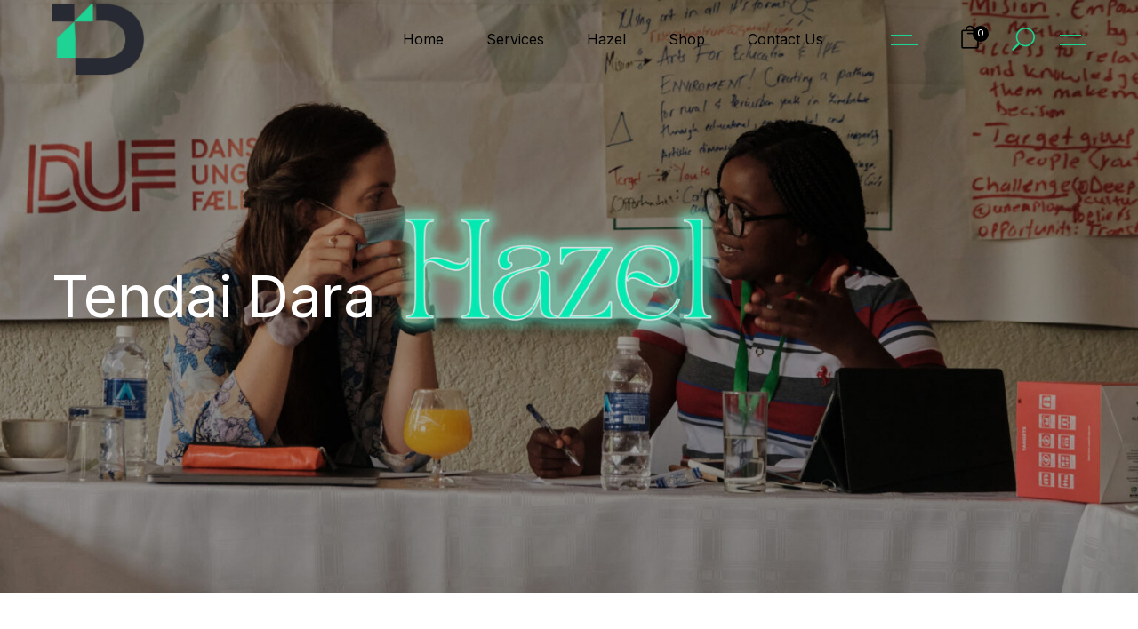

--- FILE ---
content_type: text/html; charset=UTF-8
request_url: https://tendaidara.co.zw/leovegas-kokemuksia-reward-1000-ilmaiskierroksia-casinoll-2/
body_size: 10005
content:
<!DOCTYPE html>
<html lang="en-US">
<head>
	<meta charset="UTF-8">
	<meta name="viewport" content="width=device-width, initial-scale=1, user-scalable=yes">

	<title>Leovegas Kokemuksia &#038; Reward 1000 + Ilmaiskierroksia Casinoll &#8211; Tendai Dara</title>
<meta name='robots' content='max-image-preview:large' />
				<link rel="pingback" href="https://tendaidara.co.zw/xmlrpc.php">
				<link rel='dns-prefetch' href='//widget.tagembed.com' />
<link rel='dns-prefetch' href='//fonts.googleapis.com' />
<link rel="alternate" type="application/rss+xml" title="Tendai Dara &raquo; Feed" href="https://tendaidara.co.zw/feed/" />
<link rel="alternate" type="application/rss+xml" title="Tendai Dara &raquo; Comments Feed" href="https://tendaidara.co.zw/comments/feed/" />
<link rel="alternate" type="application/rss+xml" title="Tendai Dara &raquo; Leovegas Kokemuksia &#038; Reward 1000 + Ilmaiskierroksia Casinoll Comments Feed" href="https://tendaidara.co.zw/leovegas-kokemuksia-reward-1000-ilmaiskierroksia-casinoll-2/feed/" />
<script type="text/javascript">
/* <![CDATA[ */
window._wpemojiSettings = {"baseUrl":"https:\/\/s.w.org\/images\/core\/emoji\/14.0.0\/72x72\/","ext":".png","svgUrl":"https:\/\/s.w.org\/images\/core\/emoji\/14.0.0\/svg\/","svgExt":".svg","source":{"concatemoji":"https:\/\/tendaidara.co.zw\/wp-includes\/js\/wp-emoji-release.min.js?ver=6.4.7"}};
/*! This file is auto-generated */
!function(i,n){var o,s,e;function c(e){try{var t={supportTests:e,timestamp:(new Date).valueOf()};sessionStorage.setItem(o,JSON.stringify(t))}catch(e){}}function p(e,t,n){e.clearRect(0,0,e.canvas.width,e.canvas.height),e.fillText(t,0,0);var t=new Uint32Array(e.getImageData(0,0,e.canvas.width,e.canvas.height).data),r=(e.clearRect(0,0,e.canvas.width,e.canvas.height),e.fillText(n,0,0),new Uint32Array(e.getImageData(0,0,e.canvas.width,e.canvas.height).data));return t.every(function(e,t){return e===r[t]})}function u(e,t,n){switch(t){case"flag":return n(e,"\ud83c\udff3\ufe0f\u200d\u26a7\ufe0f","\ud83c\udff3\ufe0f\u200b\u26a7\ufe0f")?!1:!n(e,"\ud83c\uddfa\ud83c\uddf3","\ud83c\uddfa\u200b\ud83c\uddf3")&&!n(e,"\ud83c\udff4\udb40\udc67\udb40\udc62\udb40\udc65\udb40\udc6e\udb40\udc67\udb40\udc7f","\ud83c\udff4\u200b\udb40\udc67\u200b\udb40\udc62\u200b\udb40\udc65\u200b\udb40\udc6e\u200b\udb40\udc67\u200b\udb40\udc7f");case"emoji":return!n(e,"\ud83e\udef1\ud83c\udffb\u200d\ud83e\udef2\ud83c\udfff","\ud83e\udef1\ud83c\udffb\u200b\ud83e\udef2\ud83c\udfff")}return!1}function f(e,t,n){var r="undefined"!=typeof WorkerGlobalScope&&self instanceof WorkerGlobalScope?new OffscreenCanvas(300,150):i.createElement("canvas"),a=r.getContext("2d",{willReadFrequently:!0}),o=(a.textBaseline="top",a.font="600 32px Arial",{});return e.forEach(function(e){o[e]=t(a,e,n)}),o}function t(e){var t=i.createElement("script");t.src=e,t.defer=!0,i.head.appendChild(t)}"undefined"!=typeof Promise&&(o="wpEmojiSettingsSupports",s=["flag","emoji"],n.supports={everything:!0,everythingExceptFlag:!0},e=new Promise(function(e){i.addEventListener("DOMContentLoaded",e,{once:!0})}),new Promise(function(t){var n=function(){try{var e=JSON.parse(sessionStorage.getItem(o));if("object"==typeof e&&"number"==typeof e.timestamp&&(new Date).valueOf()<e.timestamp+604800&&"object"==typeof e.supportTests)return e.supportTests}catch(e){}return null}();if(!n){if("undefined"!=typeof Worker&&"undefined"!=typeof OffscreenCanvas&&"undefined"!=typeof URL&&URL.createObjectURL&&"undefined"!=typeof Blob)try{var e="postMessage("+f.toString()+"("+[JSON.stringify(s),u.toString(),p.toString()].join(",")+"));",r=new Blob([e],{type:"text/javascript"}),a=new Worker(URL.createObjectURL(r),{name:"wpTestEmojiSupports"});return void(a.onmessage=function(e){c(n=e.data),a.terminate(),t(n)})}catch(e){}c(n=f(s,u,p))}t(n)}).then(function(e){for(var t in e)n.supports[t]=e[t],n.supports.everything=n.supports.everything&&n.supports[t],"flag"!==t&&(n.supports.everythingExceptFlag=n.supports.everythingExceptFlag&&n.supports[t]);n.supports.everythingExceptFlag=n.supports.everythingExceptFlag&&!n.supports.flag,n.DOMReady=!1,n.readyCallback=function(){n.DOMReady=!0}}).then(function(){return e}).then(function(){var e;n.supports.everything||(n.readyCallback(),(e=n.source||{}).concatemoji?t(e.concatemoji):e.wpemoji&&e.twemoji&&(t(e.twemoji),t(e.wpemoji)))}))}((window,document),window._wpemojiSettings);
/* ]]> */
</script>
<link rel='stylesheet' id='sbi_styles-css' href='https://tendaidara.co.zw/wp-content/plugins/instagram-feed/css/sbi-styles.min.css?ver=6.1.4' type='text/css' media='all' />
<link rel='stylesheet' id='dripicons-css' href='https://tendaidara.co.zw/wp-content/plugins/coachfocus-core/inc/icons/dripicons/assets/css/dripicons.min.css?ver=6.4.7' type='text/css' media='all' />
<link rel='stylesheet' id='elegant-icons-css' href='https://tendaidara.co.zw/wp-content/plugins/coachfocus-core/inc/icons/elegant-icons/assets/css/elegant-icons.min.css?ver=6.4.7' type='text/css' media='all' />
<link rel='stylesheet' id='font-awesome-css' href='https://tendaidara.co.zw/wp-content/plugins/coachfocus-core/inc/icons/font-awesome/assets/css/all.min.css?ver=6.4.7' type='text/css' media='all' />
<link rel='stylesheet' id='fontkiko-css' href='https://tendaidara.co.zw/wp-content/plugins/coachfocus-core/inc/icons/fontkiko/assets/css/kiko-all.min.css?ver=6.4.7' type='text/css' media='all' />
<link rel='stylesheet' id='ionicons-css' href='https://tendaidara.co.zw/wp-content/plugins/coachfocus-core/inc/icons/ionicons/assets/css/ionicons.min.css?ver=6.4.7' type='text/css' media='all' />
<link rel='stylesheet' id='linea-icons-css' href='https://tendaidara.co.zw/wp-content/plugins/coachfocus-core/inc/icons/linea-icons/assets/css/linea-icons.min.css?ver=6.4.7' type='text/css' media='all' />
<link rel='stylesheet' id='linear-icons-css' href='https://tendaidara.co.zw/wp-content/plugins/coachfocus-core/inc/icons/linear-icons/assets/css/linear-icons.min.css?ver=6.4.7' type='text/css' media='all' />
<link rel='stylesheet' id='material-icons-css' href='https://fonts.googleapis.com/icon?family=Material+Icons&#038;ver=6.4.7' type='text/css' media='all' />
<link rel='stylesheet' id='simple-line-icons-css' href='https://tendaidara.co.zw/wp-content/plugins/coachfocus-core/inc/icons/simple-line-icons/assets/css/simple-line-icons.min.css?ver=6.4.7' type='text/css' media='all' />
<style id='wp-emoji-styles-inline-css' type='text/css'>

	img.wp-smiley, img.emoji {
		display: inline !important;
		border: none !important;
		box-shadow: none !important;
		height: 1em !important;
		width: 1em !important;
		margin: 0 0.07em !important;
		vertical-align: -0.1em !important;
		background: none !important;
		padding: 0 !important;
	}
</style>
<link rel='stylesheet' id='wp-block-library-css' href='https://tendaidara.co.zw/wp-includes/css/dist/block-library/style.min.css?ver=6.4.7' type='text/css' media='all' />
<link rel='stylesheet' id='wc-blocks-vendors-style-css' href='https://tendaidara.co.zw/wp-content/plugins/woocommerce/packages/woocommerce-blocks/build/wc-blocks-vendors-style.css?ver=9.8.5' type='text/css' media='all' />
<link rel='stylesheet' id='wc-blocks-style-css' href='https://tendaidara.co.zw/wp-content/plugins/woocommerce/packages/woocommerce-blocks/build/wc-blocks-style.css?ver=9.8.5' type='text/css' media='all' />
<link rel='stylesheet' id='wp-components-css' href='https://tendaidara.co.zw/wp-includes/css/dist/components/style.min.css?ver=6.4.7' type='text/css' media='all' />
<link rel='stylesheet' id='wp-block-editor-css' href='https://tendaidara.co.zw/wp-includes/css/dist/block-editor/style.min.css?ver=6.4.7' type='text/css' media='all' />
<link rel='stylesheet' id='wp-reusable-blocks-css' href='https://tendaidara.co.zw/wp-includes/css/dist/reusable-blocks/style.min.css?ver=6.4.7' type='text/css' media='all' />
<link rel='stylesheet' id='wp-patterns-css' href='https://tendaidara.co.zw/wp-includes/css/dist/patterns/style.min.css?ver=6.4.7' type='text/css' media='all' />
<link rel='stylesheet' id='wp-editor-css' href='https://tendaidara.co.zw/wp-includes/css/dist/editor/style.min.css?ver=6.4.7' type='text/css' media='all' />
<link rel='stylesheet' id='wallsio-style-css-css' href='https://tendaidara.co.zw/wp-content/plugins/wallsio/block/dist/blocks.style.build.css?ver=3.0.9' type='text/css' media='all' />
<style id='classic-theme-styles-inline-css' type='text/css'>
/*! This file is auto-generated */
.wp-block-button__link{color:#fff;background-color:#32373c;border-radius:9999px;box-shadow:none;text-decoration:none;padding:calc(.667em + 2px) calc(1.333em + 2px);font-size:1.125em}.wp-block-file__button{background:#32373c;color:#fff;text-decoration:none}
</style>
<style id='global-styles-inline-css' type='text/css'>
body{--wp--preset--color--black: #000000;--wp--preset--color--cyan-bluish-gray: #abb8c3;--wp--preset--color--white: #ffffff;--wp--preset--color--pale-pink: #f78da7;--wp--preset--color--vivid-red: #cf2e2e;--wp--preset--color--luminous-vivid-orange: #ff6900;--wp--preset--color--luminous-vivid-amber: #fcb900;--wp--preset--color--light-green-cyan: #7bdcb5;--wp--preset--color--vivid-green-cyan: #00d084;--wp--preset--color--pale-cyan-blue: #8ed1fc;--wp--preset--color--vivid-cyan-blue: #0693e3;--wp--preset--color--vivid-purple: #9b51e0;--wp--preset--gradient--vivid-cyan-blue-to-vivid-purple: linear-gradient(135deg,rgba(6,147,227,1) 0%,rgb(155,81,224) 100%);--wp--preset--gradient--light-green-cyan-to-vivid-green-cyan: linear-gradient(135deg,rgb(122,220,180) 0%,rgb(0,208,130) 100%);--wp--preset--gradient--luminous-vivid-amber-to-luminous-vivid-orange: linear-gradient(135deg,rgba(252,185,0,1) 0%,rgba(255,105,0,1) 100%);--wp--preset--gradient--luminous-vivid-orange-to-vivid-red: linear-gradient(135deg,rgba(255,105,0,1) 0%,rgb(207,46,46) 100%);--wp--preset--gradient--very-light-gray-to-cyan-bluish-gray: linear-gradient(135deg,rgb(238,238,238) 0%,rgb(169,184,195) 100%);--wp--preset--gradient--cool-to-warm-spectrum: linear-gradient(135deg,rgb(74,234,220) 0%,rgb(151,120,209) 20%,rgb(207,42,186) 40%,rgb(238,44,130) 60%,rgb(251,105,98) 80%,rgb(254,248,76) 100%);--wp--preset--gradient--blush-light-purple: linear-gradient(135deg,rgb(255,206,236) 0%,rgb(152,150,240) 100%);--wp--preset--gradient--blush-bordeaux: linear-gradient(135deg,rgb(254,205,165) 0%,rgb(254,45,45) 50%,rgb(107,0,62) 100%);--wp--preset--gradient--luminous-dusk: linear-gradient(135deg,rgb(255,203,112) 0%,rgb(199,81,192) 50%,rgb(65,88,208) 100%);--wp--preset--gradient--pale-ocean: linear-gradient(135deg,rgb(255,245,203) 0%,rgb(182,227,212) 50%,rgb(51,167,181) 100%);--wp--preset--gradient--electric-grass: linear-gradient(135deg,rgb(202,248,128) 0%,rgb(113,206,126) 100%);--wp--preset--gradient--midnight: linear-gradient(135deg,rgb(2,3,129) 0%,rgb(40,116,252) 100%);--wp--preset--font-size--small: 13px;--wp--preset--font-size--medium: 20px;--wp--preset--font-size--large: 36px;--wp--preset--font-size--x-large: 42px;--wp--preset--spacing--20: 0.44rem;--wp--preset--spacing--30: 0.67rem;--wp--preset--spacing--40: 1rem;--wp--preset--spacing--50: 1.5rem;--wp--preset--spacing--60: 2.25rem;--wp--preset--spacing--70: 3.38rem;--wp--preset--spacing--80: 5.06rem;--wp--preset--shadow--natural: 6px 6px 9px rgba(0, 0, 0, 0.2);--wp--preset--shadow--deep: 12px 12px 50px rgba(0, 0, 0, 0.4);--wp--preset--shadow--sharp: 6px 6px 0px rgba(0, 0, 0, 0.2);--wp--preset--shadow--outlined: 6px 6px 0px -3px rgba(255, 255, 255, 1), 6px 6px rgba(0, 0, 0, 1);--wp--preset--shadow--crisp: 6px 6px 0px rgba(0, 0, 0, 1);}:where(.is-layout-flex){gap: 0.5em;}:where(.is-layout-grid){gap: 0.5em;}body .is-layout-flow > .alignleft{float: left;margin-inline-start: 0;margin-inline-end: 2em;}body .is-layout-flow > .alignright{float: right;margin-inline-start: 2em;margin-inline-end: 0;}body .is-layout-flow > .aligncenter{margin-left: auto !important;margin-right: auto !important;}body .is-layout-constrained > .alignleft{float: left;margin-inline-start: 0;margin-inline-end: 2em;}body .is-layout-constrained > .alignright{float: right;margin-inline-start: 2em;margin-inline-end: 0;}body .is-layout-constrained > .aligncenter{margin-left: auto !important;margin-right: auto !important;}body .is-layout-constrained > :where(:not(.alignleft):not(.alignright):not(.alignfull)){max-width: var(--wp--style--global--content-size);margin-left: auto !important;margin-right: auto !important;}body .is-layout-constrained > .alignwide{max-width: var(--wp--style--global--wide-size);}body .is-layout-flex{display: flex;}body .is-layout-flex{flex-wrap: wrap;align-items: center;}body .is-layout-flex > *{margin: 0;}body .is-layout-grid{display: grid;}body .is-layout-grid > *{margin: 0;}:where(.wp-block-columns.is-layout-flex){gap: 2em;}:where(.wp-block-columns.is-layout-grid){gap: 2em;}:where(.wp-block-post-template.is-layout-flex){gap: 1.25em;}:where(.wp-block-post-template.is-layout-grid){gap: 1.25em;}.has-black-color{color: var(--wp--preset--color--black) !important;}.has-cyan-bluish-gray-color{color: var(--wp--preset--color--cyan-bluish-gray) !important;}.has-white-color{color: var(--wp--preset--color--white) !important;}.has-pale-pink-color{color: var(--wp--preset--color--pale-pink) !important;}.has-vivid-red-color{color: var(--wp--preset--color--vivid-red) !important;}.has-luminous-vivid-orange-color{color: var(--wp--preset--color--luminous-vivid-orange) !important;}.has-luminous-vivid-amber-color{color: var(--wp--preset--color--luminous-vivid-amber) !important;}.has-light-green-cyan-color{color: var(--wp--preset--color--light-green-cyan) !important;}.has-vivid-green-cyan-color{color: var(--wp--preset--color--vivid-green-cyan) !important;}.has-pale-cyan-blue-color{color: var(--wp--preset--color--pale-cyan-blue) !important;}.has-vivid-cyan-blue-color{color: var(--wp--preset--color--vivid-cyan-blue) !important;}.has-vivid-purple-color{color: var(--wp--preset--color--vivid-purple) !important;}.has-black-background-color{background-color: var(--wp--preset--color--black) !important;}.has-cyan-bluish-gray-background-color{background-color: var(--wp--preset--color--cyan-bluish-gray) !important;}.has-white-background-color{background-color: var(--wp--preset--color--white) !important;}.has-pale-pink-background-color{background-color: var(--wp--preset--color--pale-pink) !important;}.has-vivid-red-background-color{background-color: var(--wp--preset--color--vivid-red) !important;}.has-luminous-vivid-orange-background-color{background-color: var(--wp--preset--color--luminous-vivid-orange) !important;}.has-luminous-vivid-amber-background-color{background-color: var(--wp--preset--color--luminous-vivid-amber) !important;}.has-light-green-cyan-background-color{background-color: var(--wp--preset--color--light-green-cyan) !important;}.has-vivid-green-cyan-background-color{background-color: var(--wp--preset--color--vivid-green-cyan) !important;}.has-pale-cyan-blue-background-color{background-color: var(--wp--preset--color--pale-cyan-blue) !important;}.has-vivid-cyan-blue-background-color{background-color: var(--wp--preset--color--vivid-cyan-blue) !important;}.has-vivid-purple-background-color{background-color: var(--wp--preset--color--vivid-purple) !important;}.has-black-border-color{border-color: var(--wp--preset--color--black) !important;}.has-cyan-bluish-gray-border-color{border-color: var(--wp--preset--color--cyan-bluish-gray) !important;}.has-white-border-color{border-color: var(--wp--preset--color--white) !important;}.has-pale-pink-border-color{border-color: var(--wp--preset--color--pale-pink) !important;}.has-vivid-red-border-color{border-color: var(--wp--preset--color--vivid-red) !important;}.has-luminous-vivid-orange-border-color{border-color: var(--wp--preset--color--luminous-vivid-orange) !important;}.has-luminous-vivid-amber-border-color{border-color: var(--wp--preset--color--luminous-vivid-amber) !important;}.has-light-green-cyan-border-color{border-color: var(--wp--preset--color--light-green-cyan) !important;}.has-vivid-green-cyan-border-color{border-color: var(--wp--preset--color--vivid-green-cyan) !important;}.has-pale-cyan-blue-border-color{border-color: var(--wp--preset--color--pale-cyan-blue) !important;}.has-vivid-cyan-blue-border-color{border-color: var(--wp--preset--color--vivid-cyan-blue) !important;}.has-vivid-purple-border-color{border-color: var(--wp--preset--color--vivid-purple) !important;}.has-vivid-cyan-blue-to-vivid-purple-gradient-background{background: var(--wp--preset--gradient--vivid-cyan-blue-to-vivid-purple) !important;}.has-light-green-cyan-to-vivid-green-cyan-gradient-background{background: var(--wp--preset--gradient--light-green-cyan-to-vivid-green-cyan) !important;}.has-luminous-vivid-amber-to-luminous-vivid-orange-gradient-background{background: var(--wp--preset--gradient--luminous-vivid-amber-to-luminous-vivid-orange) !important;}.has-luminous-vivid-orange-to-vivid-red-gradient-background{background: var(--wp--preset--gradient--luminous-vivid-orange-to-vivid-red) !important;}.has-very-light-gray-to-cyan-bluish-gray-gradient-background{background: var(--wp--preset--gradient--very-light-gray-to-cyan-bluish-gray) !important;}.has-cool-to-warm-spectrum-gradient-background{background: var(--wp--preset--gradient--cool-to-warm-spectrum) !important;}.has-blush-light-purple-gradient-background{background: var(--wp--preset--gradient--blush-light-purple) !important;}.has-blush-bordeaux-gradient-background{background: var(--wp--preset--gradient--blush-bordeaux) !important;}.has-luminous-dusk-gradient-background{background: var(--wp--preset--gradient--luminous-dusk) !important;}.has-pale-ocean-gradient-background{background: var(--wp--preset--gradient--pale-ocean) !important;}.has-electric-grass-gradient-background{background: var(--wp--preset--gradient--electric-grass) !important;}.has-midnight-gradient-background{background: var(--wp--preset--gradient--midnight) !important;}.has-small-font-size{font-size: var(--wp--preset--font-size--small) !important;}.has-medium-font-size{font-size: var(--wp--preset--font-size--medium) !important;}.has-large-font-size{font-size: var(--wp--preset--font-size--large) !important;}.has-x-large-font-size{font-size: var(--wp--preset--font-size--x-large) !important;}
.wp-block-navigation a:where(:not(.wp-element-button)){color: inherit;}
:where(.wp-block-post-template.is-layout-flex){gap: 1.25em;}:where(.wp-block-post-template.is-layout-grid){gap: 1.25em;}
:where(.wp-block-columns.is-layout-flex){gap: 2em;}:where(.wp-block-columns.is-layout-grid){gap: 2em;}
.wp-block-pullquote{font-size: 1.5em;line-height: 1.6;}
</style>
<link rel='stylesheet' id='bbp-default-css' href='https://tendaidara.co.zw/wp-content/plugins/bbpress/templates/default/css/bbpress.min.css?ver=2.6.9' type='text/css' media='all' />
<link rel='stylesheet' id='ctf_styles-css' href='https://tendaidara.co.zw/wp-content/plugins/custom-twitter-feeds/css/ctf-styles.min.css?ver=2.0.7' type='text/css' media='all' />
<style id='woocommerce-inline-inline-css' type='text/css'>
.woocommerce form .form-row .required { visibility: visible; }
</style>
<link rel='stylesheet' id='swiper-css' href='https://tendaidara.co.zw/wp-content/plugins/elementor/assets/lib/swiper/v8/css/swiper.min.css?ver=8.4.5' type='text/css' media='all' />
<link rel='stylesheet' id='qi-addons-for-elementor-grid-style-css' href='https://tendaidara.co.zw/wp-content/plugins/qi-addons-for-elementor/assets/css/grid.min.css?ver=6.4.7' type='text/css' media='all' />
<link rel='stylesheet' id='qi-addons-for-elementor-helper-parts-style-css' href='https://tendaidara.co.zw/wp-content/plugins/qi-addons-for-elementor/assets/css/helper-parts.min.css?ver=6.4.7' type='text/css' media='all' />
<link rel='stylesheet' id='qi-addons-for-elementor-style-css' href='https://tendaidara.co.zw/wp-content/plugins/qi-addons-for-elementor/assets/css/main.min.css?ver=6.4.7' type='text/css' media='all' />
<link rel='stylesheet' id='perfect-scrollbar-css' href='https://tendaidara.co.zw/wp-content/plugins/coachfocus-core/assets/plugins/perfect-scrollbar/perfect-scrollbar.css?ver=6.4.7' type='text/css' media='all' />
<link rel='stylesheet' id='coachfocus-main-css' href='https://tendaidara.co.zw/wp-content/themes/coachfocus/assets/css/main.min.css?ver=6.4.7' type='text/css' media='all' />
<link rel='stylesheet' id='coachfocus-core-style-css' href='https://tendaidara.co.zw/wp-content/plugins/coachfocus-core/assets/css/coachfocus-core.min.css?ver=6.4.7' type='text/css' media='all' />
<link rel='stylesheet' id='ssa-styles-css' href='https://tendaidara.co.zw/wp-content/plugins/simply-schedule-appointments/assets/css/ssa-styles.css?ver=1.6.5.2' type='text/css' media='all' />
<link rel='stylesheet' id='coachfocus-google-fonts-css' href='https://fonts.googleapis.com/css?family=Inter%3A400%2C500%7CGilda+Display%3A400%2C500&#038;subset=latin-ext&#038;display=swap&#038;ver=1.0.0' type='text/css' media='all' />
<link rel='stylesheet' id='coachfocus-grid-css' href='https://tendaidara.co.zw/wp-content/themes/coachfocus/assets/css/grid.min.css?ver=6.4.7' type='text/css' media='all' />
<link rel='stylesheet' id='coachfocus-style-css' href='https://tendaidara.co.zw/wp-content/themes/coachfocus/style.css?ver=6.4.7' type='text/css' media='all' />
<style id='coachfocus-style-inline-css' type='text/css'>
#qodef-back-to-top .qodef-back-to-top-icon { color: #ffffff;background-color: #1cd393;border-color: #ffffff;border-radius: 100px;}#qodef-back-to-top:hover .qodef-back-to-top-icon { color: #1cd393;background-color: #ffffff;border-color: #6dffd5;}#qodef-page-outer { margin-top: -87px;}.no-touchevents .qodef-custom-cursor-enabled.qodef-custom-cursor-dot #qodef-custom-cursor-holder .qodef-custom-cursor-dot { background-color: #20f9ad;}.qodef-swiper-container .swiper-button-next, .qodef-swiper-container .swiper-button-prev { color: #ffffff;background-color: #1cd393;}#qodef-page-footer-top-area  #qodef-page-footer-top-area-inner { padding-top: 145px;padding-bottom: 0px;padding-left: 60px!important;padding-right: 60px!important;}.qodef-fullscreen-menu-image { background-image: url(https://tendaidara.co.zw/wp-content/uploads/2023/05/alexandre-debieve-DOu3JJ3eLQc-unsplash-3-scaled.jpg);}#qodef-page-inner { padding: 135px 0 102px;}:root { --qode-main-color: #1cd393;}:root { --qode-main-color-rgb: 28, 211, 147;}#qodef-page-header .qodef-header-logo-link { height: 500px;}#qodef-page-mobile-header .qodef-mobile-header-opener { color: #1cd393;}#qodef-page-mobile-header .qodef-mobile-header-opener:hover, #qodef-page-mobile-header .qodef-mobile-header-opener.qodef--opened { color: #63d3b0;}.widget .qodef-side-area-opener { color: #1cd393;}#qodef-side-area { background-color: #1cd393;}.qodef-page-title { height: 500px;background-color: #ffffff;}.qodef-page-title .qodef-m-title { color: #ffffff;}a, p a { color: #6197e8;}.widget .qodef-search-opener { color: #1cd393;}.widget .qodef-search-opener { color: #1cd393;}.qodef-header--standard #qodef-page-header { background-color: rgba(255,255,255,0);}
</style>
<script type="text/javascript" src="https://tendaidara.co.zw/wp-includes/js/jquery/jquery.min.js?ver=3.7.1" id="jquery-core-js"></script>
<script type="text/javascript" src="https://tendaidara.co.zw/wp-includes/js/jquery/jquery-migrate.min.js?ver=3.4.1" id="jquery-migrate-js"></script>
<link rel="https://api.w.org/" href="https://tendaidara.co.zw/wp-json/" /><link rel="alternate" type="application/json" href="https://tendaidara.co.zw/wp-json/wp/v2/posts/7985" /><link rel="EditURI" type="application/rsd+xml" title="RSD" href="https://tendaidara.co.zw/xmlrpc.php?rsd" />
<meta name="generator" content="WordPress 6.4.7" />
<meta name="generator" content="WooCommerce 7.6.1" />
<link rel="canonical" href="https://tendaidara.co.zw/leovegas-kokemuksia-reward-1000-ilmaiskierroksia-casinoll-2/" />
<link rel='shortlink' href='https://tendaidara.co.zw/?p=7985' />
<link rel="alternate" type="application/json+oembed" href="https://tendaidara.co.zw/wp-json/oembed/1.0/embed?url=https%3A%2F%2Ftendaidara.co.zw%2Fleovegas-kokemuksia-reward-1000-ilmaiskierroksia-casinoll-2%2F" />
<link rel="alternate" type="text/xml+oembed" href="https://tendaidara.co.zw/wp-json/oembed/1.0/embed?url=https%3A%2F%2Ftendaidara.co.zw%2Fleovegas-kokemuksia-reward-1000-ilmaiskierroksia-casinoll-2%2F&#038;format=xml" />
	<noscript><style>.woocommerce-product-gallery{ opacity: 1 !important; }</style></noscript>
	<meta name="generator" content="Elementor 3.12.2; features: e_dom_optimization, e_optimized_assets_loading, e_optimized_css_loading, a11y_improvements, additional_custom_breakpoints; settings: css_print_method-external, google_font-enabled, font_display-swap">
			<meta name="theme-color" content="#000000">
			<link rel="icon" href="https://tendaidara.co.zw/wp-content/uploads/2023/05/cropped-Tendai-Dara-logo-small-icon-1-32x32.png" sizes="32x32" />
<link rel="icon" href="https://tendaidara.co.zw/wp-content/uploads/2023/05/cropped-Tendai-Dara-logo-small-icon-1-192x192.png" sizes="192x192" />
<link rel="apple-touch-icon" href="https://tendaidara.co.zw/wp-content/uploads/2023/05/cropped-Tendai-Dara-logo-small-icon-1-180x180.png" />
<meta name="msapplication-TileImage" content="https://tendaidara.co.zw/wp-content/uploads/2023/05/cropped-Tendai-Dara-logo-small-icon-1-270x270.png" />
<style id="wpforms-css-vars-root">
				:root {
					--wpforms-field-border-radius: 3px;
--wpforms-field-background-color: #ffffff;
--wpforms-field-border-color: rgba( 0, 0, 0, 0.25 );
--wpforms-field-text-color: rgba( 0, 0, 0, 0.7 );
--wpforms-label-color: rgba( 0, 0, 0, 0.85 );
--wpforms-label-sublabel-color: rgba( 0, 0, 0, 0.55 );
--wpforms-label-error-color: #d63637;
--wpforms-button-border-radius: 3px;
--wpforms-button-background-color: #066aab;
--wpforms-button-text-color: #ffffff;
--wpforms-field-size-input-height: 43px;
--wpforms-field-size-input-spacing: 15px;
--wpforms-field-size-font-size: 16px;
--wpforms-field-size-line-height: 19px;
--wpforms-field-size-padding-h: 14px;
--wpforms-field-size-checkbox-size: 16px;
--wpforms-field-size-sublabel-spacing: 5px;
--wpforms-field-size-icon-size: 1;
--wpforms-label-size-font-size: 16px;
--wpforms-label-size-line-height: 19px;
--wpforms-label-size-sublabel-font-size: 14px;
--wpforms-label-size-sublabel-line-height: 17px;
--wpforms-button-size-font-size: 17px;
--wpforms-button-size-height: 41px;
--wpforms-button-size-padding-h: 15px;
--wpforms-button-size-margin-top: 10px;

				}
			</style></head>
<body class="post-template-default single single-post postid-7985 single-format-standard wp-custom-logo theme-coachfocus qode-framework-1.2.1 woocommerce-no-js qodef-qi--no-touch qi-addons-for-elementor-1.5.9 qodef-back-to-top--enabled qodef-custom-cursor-enabled qodef-custom-cursor-dot qodef-button-arrow--enable qodef-fullscreen-menu--hide-logo  qodef-header--standard qodef-header-appearance--sticky qodef-header--transparent qodef-mobile-header--standard qodef-drop-down-second--full-width qodef-drop-down-second--default qodef-yith-wccl--predefined qodef-yith-wcqv--predefined qodef-yith-wcwl--predefined coachfocus-core-1.1 coachfocus-1.1 qodef-content-grid-1300 qodef-header-standard--right qodef-search--covers-header elementor-default elementor-kit-7" itemscope itemtype="https://schema.org/WebPage">
	<a class="skip-link screen-reader-text" href="#qodef-page-content">Skip to the content</a>	<div id="qodef-page-wrapper" class="">
		<header id="qodef-page-header"  role="banner">
		<div id="qodef-page-header-inner" class="">
		<a itemprop="url" class="qodef-header-logo-link qodef-height--set qodef-source--image" href="https://tendaidara.co.zw/" rel="home">
	<img width="220" height="182" src="https://tendaidara.co.zw/wp-content/uploads/2023/05/cropped-Tendai-Dara-logo-small-icon.png" class="qodef-header-logo-image qodef--main qodef--customizer" alt="Tendai Dara" itemprop="logo" decoding="async" /><img width="1920" height="330" src="https://tendaidara.co.zw/wp-content/uploads/2023/05/Tendai-Dara-logo.png" class="qodef-header-logo-image qodef--dark" alt="logo dark" itemprop="image" srcset="https://tendaidara.co.zw/wp-content/uploads/2023/05/Tendai-Dara-logo.png 1920w, https://tendaidara.co.zw/wp-content/uploads/2023/05/Tendai-Dara-logo-600x103.png 600w, https://tendaidara.co.zw/wp-content/uploads/2023/05/Tendai-Dara-logo-300x52.png 300w, https://tendaidara.co.zw/wp-content/uploads/2023/05/Tendai-Dara-logo-1024x176.png 1024w, https://tendaidara.co.zw/wp-content/uploads/2023/05/Tendai-Dara-logo-768x132.png 768w, https://tendaidara.co.zw/wp-content/uploads/2023/05/Tendai-Dara-logo-1536x264.png 1536w" sizes="(max-width: 1920px) 100vw, 1920px" /><img width="1920" height="330" src="https://tendaidara.co.zw/wp-content/uploads/2023/05/Tendai-Dara-logoLight.png" class="qodef-header-logo-image qodef--light" alt="logo light" itemprop="image" srcset="https://tendaidara.co.zw/wp-content/uploads/2023/05/Tendai-Dara-logoLight.png 1920w, https://tendaidara.co.zw/wp-content/uploads/2023/05/Tendai-Dara-logoLight-600x103.png 600w, https://tendaidara.co.zw/wp-content/uploads/2023/05/Tendai-Dara-logoLight-300x52.png 300w, https://tendaidara.co.zw/wp-content/uploads/2023/05/Tendai-Dara-logoLight-1024x176.png 1024w, https://tendaidara.co.zw/wp-content/uploads/2023/05/Tendai-Dara-logoLight-768x132.png 768w, https://tendaidara.co.zw/wp-content/uploads/2023/05/Tendai-Dara-logoLight-1536x264.png 1536w" sizes="(max-width: 1920px) 100vw, 1920px" /></a>
	<nav class="qodef-header-navigation" role="navigation" aria-label="Top Menu">
		<ul id="menu-fullscreen-menu-1" class="menu"><li class="menu-item menu-item-type-custom menu-item-object-custom menu-item-home menu-item-7500"><a href="https://tendaidara.co.zw/"><span class="qodef-menu-item-text">Home</span></a></li>
<li class="menu-item menu-item-type-post_type menu-item-object-page menu-item-7720"><a href="https://tendaidara.co.zw/our-services/"><span class="qodef-menu-item-text">Services</span></a></li>
<li class="menu-item menu-item-type-post_type menu-item-object-page menu-item-7686"><a href="https://tendaidara.co.zw/hazel/"><span class="qodef-menu-item-text">Hazel</span></a></li>
<li class="menu-item menu-item-type-post_type menu-item-object-page menu-item-7849"><a href="https://tendaidara.co.zw/shop/"><span class="qodef-menu-item-text">Shop</span></a></li>
<li class="menu-item menu-item-type-post_type menu-item-object-page menu-item-7751"><a href="https://tendaidara.co.zw/contact-us/"><span class="qodef-menu-item-text">Contact Us</span></a></li>
<li class="menu-item menu-item-type-post_type menu-item-object-page menu-item-7722"></li>
</ul>	</nav>
	<div class="qodef-widget-holder qodef--one">
		<div id="coachfocus_core_side_area_opener-2" class="widget widget_coachfocus_core_side_area_opener qodef-header-widget-area-one" data-area="header-widget-one"><a href="javascript:void(0)"  class="qodef-opener-icon qodef-m qodef-source--predefined qodef-side-area-opener"  >
	<span class="qodef-m-icon qodef--open">
		<span class="qodef-m-lines"><span class="qodef-m-line qodef--1"></span><span class="qodef-m-line qodef--2"></span></span>	</span>
		</a>
</div><div id="coachfocus_core_woo_dropdown_cart-2" class="widget widget_coachfocus_core_woo_dropdown_cart qodef-header-widget-area-one" data-area="header-widget-one">			<div class="qodef-widget-dropdown-cart-outer" style="padding: 0 6px 0 18px">
				<div class="qodef-widget-dropdown-cart-inner">
					<a itemprop="url" class="qodef-m-opener" href="https://tendaidara.co.zw/cart/">
	<span class="qodef-m-opener-icon"><span class="qodef-icon-elegant-icons icon_bag_alt" ></span></span>
	<span class="qodef-m-opener-count">0</span>
</a>
						<div class="qodef-widget-dropdown-cart-content">
		<p class="qodef-m-posts-not-found">No products in the cart.</p>
	</div>
				</div>
			</div>
			</div><div id="coachfocus_core_search_opener-3" class="widget widget_coachfocus_core_search_opener qodef-header-widget-area-one" data-area="header-widget-one"><a href="javascript:void(0)"  class="qodef-opener-icon qodef-m qodef-source--predefined qodef-search-opener"  >
	<span class="qodef-m-icon qodef--open">
		<svg class="qodef-svg--search" xmlns="http://www.w3.org/2000/svg" width="26" height="26" viewBox="0 0 26 26"><g transform="translate(-241.499 -485.219)"><path pathLength="1" d="M241.5,509.629l7.026-7.026a10.525,10.525,0,0,1-2.359-6.718,10.661,10.661,0,1,1,10.667,10.666,10.527,10.527,0,0,1-6.718-2.359l-7.026,7.026Zm24.359-13.743a9.018,9.018,0,1,0-2.641,6.384A8.7,8.7,0,0,0,265.858,495.886Z" fill="currentColor" stroke="none" /></g></svg>	</span>
		</a>
</div><div id="coachfocus_core_side_area_opener-4" class="widget widget_coachfocus_core_side_area_opener qodef-header-widget-area-one" data-area="header-widget-one"><a href="javascript:void(0)"  class="qodef-opener-icon qodef-m qodef-source--predefined qodef-side-area-opener"  >
	<span class="qodef-m-icon qodef--open">
		<span class="qodef-m-lines"><span class="qodef-m-line qodef--1"></span><span class="qodef-m-line qodef--2"></span></span>	</span>
		</a>
</div>	</div>
	</div>
	<div class="qodef-header-sticky qodef-custom-header-layout qodef-appearance--down">
	<div class="qodef-header-sticky-inner ">
		<a itemprop="url" class="qodef-header-logo-link qodef-height--set qodef-source--image" href="https://tendaidara.co.zw/" rel="home">
	<img width="220" height="182" src="https://tendaidara.co.zw/wp-content/uploads/2023/05/cropped-Tendai-Dara-logo-small-icon.png" class="qodef-header-logo-image qodef--main qodef--customizer" alt="Tendai Dara" itemprop="logo" decoding="async" /></a>
	<nav class="qodef-header-navigation" role="navigation" aria-label="Top Menu">
		<ul id="menu-fullscreen-menu-2" class="menu"><li class="menu-item menu-item-type-custom menu-item-object-custom menu-item-home menu-item-7500"><a href="https://tendaidara.co.zw/"><span class="qodef-menu-item-text">Home</span></a></li>
<li class="menu-item menu-item-type-post_type menu-item-object-page menu-item-7720"><a href="https://tendaidara.co.zw/our-services/"><span class="qodef-menu-item-text">Services</span></a></li>
<li class="menu-item menu-item-type-post_type menu-item-object-page menu-item-7686"><a href="https://tendaidara.co.zw/hazel/"><span class="qodef-menu-item-text">Hazel</span></a></li>
<li class="menu-item menu-item-type-post_type menu-item-object-page menu-item-7849"><a href="https://tendaidara.co.zw/shop/"><span class="qodef-menu-item-text">Shop</span></a></li>
<li class="menu-item menu-item-type-post_type menu-item-object-page menu-item-7751"><a href="https://tendaidara.co.zw/contact-us/"><span class="qodef-menu-item-text">Contact Us</span></a></li>
<li class="menu-item menu-item-type-post_type menu-item-object-page menu-item-7722"></li>
</ul>	</nav>
<form action="https://tendaidara.co.zw/" class="qodef-search-cover-form" method="get">
	<div class="qodef-m-inner">
		<button type="submit" class="qodef-search-submit">
			<svg class="qodef-svg--search" xmlns="http://www.w3.org/2000/svg" width="26" height="26" viewBox="0 0 26 26"><g transform="translate(-241.499 -485.219)"><path pathLength="1" d="M241.5,509.629l7.026-7.026a10.525,10.525,0,0,1-2.359-6.718,10.661,10.661,0,1,1,10.667,10.666,10.527,10.527,0,0,1-6.718-2.359l-7.026,7.026Zm24.359-13.743a9.018,9.018,0,1,0-2.641,6.384A8.7,8.7,0,0,0,265.858,495.886Z" fill="currentColor" stroke="none" /></g></svg>		</button>
		<input type="text" placeholder="search here" name="s" class="qodef-m-form-field" autocomplete="off" required/>
		<a href="javascript:void(0)"  class="qodef-opener-icon qodef-m qodef-source--predefined qodef-m-close"  >
	<span class="qodef-m-icon ">
		<span class="qodef-m-lines"><span class="qodef-m-line qodef--1"></span><span class="qodef-m-line qodef--2"></span></span>	</span>
		</a>
	</div>
</form>
	</div>
</div>
<form action="https://tendaidara.co.zw/" class="qodef-search-cover-form" method="get">
	<div class="qodef-m-inner">
		<button type="submit" class="qodef-search-submit">
			<svg class="qodef-svg--search" xmlns="http://www.w3.org/2000/svg" width="26" height="26" viewBox="0 0 26 26"><g transform="translate(-241.499 -485.219)"><path pathLength="1" d="M241.5,509.629l7.026-7.026a10.525,10.525,0,0,1-2.359-6.718,10.661,10.661,0,1,1,10.667,10.666,10.527,10.527,0,0,1-6.718-2.359l-7.026,7.026Zm24.359-13.743a9.018,9.018,0,1,0-2.641,6.384A8.7,8.7,0,0,0,265.858,495.886Z" fill="currentColor" stroke="none" /></g></svg>		</button>
		<input type="text" placeholder="search here" name="s" class="qodef-m-form-field" autocomplete="off" required/>
		<a href="javascript:void(0)"  class="qodef-opener-icon qodef-m qodef-source--predefined qodef-m-close"  >
	<span class="qodef-m-icon ">
		<span class="qodef-m-lines"><span class="qodef-m-line qodef--1"></span><span class="qodef-m-line qodef--2"></span></span>	</span>
		</a>
	</div>
</form>
</header>
<header id="qodef-page-mobile-header" role="banner">
		<div id="qodef-page-mobile-header-inner" class="">
		<a itemprop="url" class="qodef-mobile-header-logo-link qodef-height--not-set qodef-source--image" href="https://tendaidara.co.zw/" rel="home">
	<img width="220" height="182" src="https://tendaidara.co.zw/wp-content/uploads/2023/05/cropped-Tendai-Dara-logo-small-icon.png" class="qodef-header-logo-image qodef--main qodef--customizer" alt="Tendai Dara" itemprop="logo" decoding="async" /></a>
<a href="javascript:void(0)"  class="qodef-opener-icon qodef-m qodef-source--predefined qodef-mobile-header-opener"  >
	<span class="qodef-m-icon qodef--open">
		<span class="qodef-m-lines"><span class="qodef-m-line qodef--1"></span><span class="qodef-m-line qodef--2"></span></span>	</span>
			<span class="qodef-m-icon qodef--close">
			<span class="qodef-m-lines"><span class="qodef-m-line qodef--1"></span><span class="qodef-m-line qodef--2"></span></span>		</span>
		</a>
	</div>
		<nav class="qodef-mobile-header-navigation" role="navigation" aria-label="Mobile Menu">
		<ul id="menu-fullscreen-menu-4" class=""><li class="menu-item menu-item-type-custom menu-item-object-custom menu-item-home menu-item-7500"><a href="https://tendaidara.co.zw/"><span class="qodef-menu-item-text">Home</span></a></li>
<li class="menu-item menu-item-type-post_type menu-item-object-page menu-item-7720"><a href="https://tendaidara.co.zw/our-services/"><span class="qodef-menu-item-text">Services</span></a></li>
<li class="menu-item menu-item-type-post_type menu-item-object-page menu-item-7686"><a href="https://tendaidara.co.zw/hazel/"><span class="qodef-menu-item-text">Hazel</span></a></li>
<li class="menu-item menu-item-type-post_type menu-item-object-page menu-item-7849"><a href="https://tendaidara.co.zw/shop/"><span class="qodef-menu-item-text">Shop</span></a></li>
<li class="menu-item menu-item-type-post_type menu-item-object-page menu-item-7751"><a href="https://tendaidara.co.zw/contact-us/"><span class="qodef-menu-item-text">Contact Us</span></a></li>
<li class="menu-item menu-item-type-post_type menu-item-object-page menu-item-7722"></li>
</ul>	</nav>
</header>
		<div id="qodef-page-outer">
			<div class="qodef-page-title qodef-m qodef-title--standard qodef-alignment--center qodef-vertical-alignment--window-top qodef--has-image qodef-image--responsive">
		<div class="qodef-m-inner">
		<div class="qodef-m-image"><img width="2560" height="1336" src="https://tendaidara.co.zw/wp-content/uploads/2023/05/portraetter_33-2-scaled.jpg" class="attachment-full size-full" alt="" decoding="async" srcset="https://tendaidara.co.zw/wp-content/uploads/2023/05/portraetter_33-2-scaled.jpg 2560w, https://tendaidara.co.zw/wp-content/uploads/2023/05/portraetter_33-2-300x157.jpg 300w, https://tendaidara.co.zw/wp-content/uploads/2023/05/portraetter_33-2-1024x534.jpg 1024w, https://tendaidara.co.zw/wp-content/uploads/2023/05/portraetter_33-2-768x401.jpg 768w, https://tendaidara.co.zw/wp-content/uploads/2023/05/portraetter_33-2-1536x802.jpg 1536w, https://tendaidara.co.zw/wp-content/uploads/2023/05/portraetter_33-2-2048x1069.jpg 2048w, https://tendaidara.co.zw/wp-content/uploads/2023/05/portraetter_33-2-600x313.jpg 600w" sizes="(max-width: 2560px) 100vw, 2560px" /></div><div class="qodef-m-content qodef-content-full-width ">
	<h1 class="qodef-m-title entry-title">
		Tendai Dara	</h1>
	</div>
	</div>
	</div>
			<div id="qodef-page-inner" class="qodef-content-grid">
<main id="qodef-page-content" class="qodef-grid qodef-layout--template " role="main">
	<div class="qodef-grid-inner clear">
		

--- FILE ---
content_type: text/css
request_url: https://tendaidara.co.zw/wp-content/plugins/coachfocus-core/assets/plugins/perfect-scrollbar/perfect-scrollbar.css?ver=6.4.7
body_size: 157
content:
/*
 * Container style
 */
.ps {
	overflow: hidden !important;
	overflow-anchor: none;
	-ms-overflow-style: none;
	touch-action: auto;
	-ms-touch-action: auto;
}

/*
 * Scrollbar rail styles
 */
.ps__rail-x {
	display: none;
	opacity: 0;
	transition: background-color .2s linear, opacity .2s linear;
	-webkit-transition: background-color .2s linear, opacity .2s linear;
	height: 15px;
	/* there must be 'bottom' or 'top' for ps__rail-x */
	bottom: 0px;
	/* please don't change 'position' */
	position: absolute;
}

.ps__rail-y {
	display: none;
	opacity: 0;
	transition: background-color .2s linear, opacity .2s linear;
	-webkit-transition: background-color .2s linear, opacity .2s linear;
	width: 15px;
	/* there must be 'right' or 'left' for ps__rail-y */
	right: 0;
	/* please don't change 'position' */
	position: absolute;
}

.ps--active-x > .ps__rail-x,
.ps--active-y > .ps__rail-y {
	display: block;
	background-color: transparent;
}

.ps:hover > .ps__rail-x,
.ps:hover > .ps__rail-y,
.ps--focus > .ps__rail-x,
.ps--focus > .ps__rail-y,
.ps--scrolling-x > .ps__rail-x,
.ps--scrolling-y > .ps__rail-y {
	opacity: 0.6;
}

.ps .ps__rail-x:hover,
.ps .ps__rail-y:hover,
.ps .ps__rail-x:focus,
.ps .ps__rail-y:focus,
.ps .ps__rail-x.ps--clicking,
.ps .ps__rail-y.ps--clicking {
	background-color: #eee;
	opacity: 0.9;
}

/*
 * Scrollbar thumb styles
 */
.ps__thumb-x {
	background-color: #aaa;
	border-radius: 6px;
	transition: background-color .2s linear, height .2s ease-in-out;
	-webkit-transition: background-color .2s linear, height .2s ease-in-out;
	height: 6px;
	/* there must be 'bottom' for ps__thumb-x */
	bottom: 2px;
	/* please don't change 'position' */
	position: absolute;
}

.ps__thumb-y {
	background-color: #aaa;
	border-radius: 6px;
	transition: background-color .2s linear, width .2s ease-in-out;
	-webkit-transition: background-color .2s linear, width .2s ease-in-out;
	width: 6px;
	/* there must be 'right' for ps__thumb-y */
	right: 2px;
	/* please don't change 'position' */
	position: absolute;
}

.ps__rail-x:hover > .ps__thumb-x,
.ps__rail-x:focus > .ps__thumb-x,
.ps__rail-x.ps--clicking .ps__thumb-x {
	background-color: #999;
	height: 11px;
}

.ps__rail-y:hover > .ps__thumb-y,
.ps__rail-y:focus > .ps__thumb-y,
.ps__rail-y.ps--clicking .ps__thumb-y {
	background-color: #999;
	width: 11px;
}

/* MS supports */
@supports (-ms-overflow-style: none) {
	.ps {
		overflow: auto !important;
	}
}

@media screen and (-ms-high-contrast: active), (-ms-high-contrast: none) {
	.ps {
		overflow: auto !important;
	}
}

--- FILE ---
content_type: text/css
request_url: https://tendaidara.co.zw/wp-content/plugins/coachfocus-core/assets/css/coachfocus-core.min.css?ver=6.4.7
body_size: 34703
content:
@charset "UTF-8";.coachfocus-core-page-inline-style{position:absolute!important;width:0;height:0;line-height:1;display:none}@media screen and (max-width:1680px){.qodef-offset-image-holder{max-width:70%}}@media screen and (max-width:1600px){.qodef-offset-image-holder{max-width:75%}}@media only screen and (max-width:768px){.qodef-offset-image-holder{max-width:100%}}.kc-elm.qodef-shortcode .fa,.kc-elm.qodef-shortcode .fas{font-family:'Font Awesome 5 Free';font-weight:900}.kc-elm.qodef-shortcode .fa:before,.kc-elm.qodef-shortcode .fas:before{font-family:inherit;font-weight:inherit}.kc-elm.qodef-shortcode .fab{font-family:'Font Awesome 5 Brands';font-weight:400}.kc-elm.qodef-shortcode .fab:before{font-family:inherit;font-weight:inherit}#qodef-back-to-top{position:fixed;width:84px;height:84px;right:25px;bottom:25px;margin:0;opacity:0;visibility:hidden;z-index:10000}#qodef-back-to-top .qodef-back-to-top-icon{position:relative;display:flex;align-items:center;justify-content:center;height:100%;font-size:17px;color:#fff}#qodef-back-to-top .qodef-back-to-top-icon *{display:block;line-height:inherit}#qodef-back-to-top .qodef-back-to-top-icon:before{content:'';position:absolute;top:0;right:0;bottom:0;left:0;background-color:#f85e2e;border-radius:100%;z-index:-1;transform:scale(1);transition:transform .3s ease-out}#qodef-back-to-top:hover .qodef-back-to-top-icon:before{transform:scale(1.1)}#qodef-back-to-top svg{display:block;width:18px;height:auto;fill:currentColor}#qodef-back-to-top.qodef--off{opacity:0;visibility:hidden;transition:opacity .15s ease,visibility 0s .15s}#qodef-back-to-top.qodef--on{opacity:1;visibility:visible;transition:opacity .3s ease}.qodef-background-text{position:relative}.qodef-background-text .qodef-m-background-text{color:var(--qode-main-color);font-size:200px;line-height:1em}.qodef-background-text .qodef-m-background-text-holder{display:flex;height:100%;position:absolute;width:100%}.qodef-blog.qodef-item-layout--metro{margin:0}.qodef-blog.qodef-item-layout--metro article .qodef-e-media-image.qodef--background{margin-bottom:0}.qodef-blog.qodef-item-layout--metro article .qodef-e-content{position:absolute;top:0;left:0;width:100%;height:100%;display:flex;justify-content:flex-end;flex-direction:column;padding:20px 40px 35px;background-color:rgba(0,0,0,.12)}.qodef-blog.qodef-item-layout--metro article .qodef-e-content a{position:relative;z-index:3}.qodef-blog.qodef-item-layout--metro article .qodef-e-title{color:#fff}.qodef-blog.qodef-item-layout--metro article .qodef-e-title a{color:inherit}.qodef-blog.qodef-item-layout--metro article .qodef-e-title a:hover{color:var(--qode-main-color)}.qodef-blog.qodef-item-layout--metro article .qodef-e-info>*{color:#fff}.qodef-blog.qodef-item-layout--metro article .qodef-e-info a:hover{color:var(--qode-main-color)}.qodef-blog.qodef-item-layout--metro article .qodef-e-post-link{z-index:2}.qodef-blog.qodef-item-layout--metro article.format-audio .qodef-e-media-image:after,.qodef-blog.qodef-item-layout--metro article.format-gallery .qodef-e-media-image:after,.qodef-blog.qodef-item-layout--metro article.format-video .qodef-e-media-image:after{position:absolute;top:calc(50% - 36px);left:calc(50% - 36px);content:'\45';font-family:ElegantIcons;font-size:72px;line-height:1;font-style:normal;font-weight:400;font-variant:normal;text-transform:none;color:#fff;speak:none;-webkit-font-smoothing:antialiased;z-index:1;border:3px solid #fff}.qodef-blog.qodef-item-layout--metro article.format-gallery .qodef-e-media-image:after{content:'\e006'}.qodef-blog.qodef-item-layout--metro article.format-video .qodef-e-media-image:after{content:'\45'}.qodef-blog.qodef-item-layout--metro article.format-audio .qodef-e-media-image:after{content:'\e027'}.qodef-blog.qodef-item-layout--metro article.format-link .qodef-e-link{padding:83px 68px}.qodef-blog.qodef-item-layout--metro article.format-link .qodef-e-link-icon{right:84px;width:144px}.qodef-blog.qodef-item-layout--metro article.format-quote .qodef-e-quote{padding:83px 68px 87px}.qodef-blog.qodef-item-layout--metro article.format-quote .qodef-e-quote:before{font-size:582px}.qodef-blog.qodef-item-layout--metro article.format-quote .qodef-e-quote-author{margin:20px 0 4px}.qodef-blog.qodef-item-layout--metro.qodef-items--fixed article.format-link .qodef-e-link{display:flex;justify-content:center;flex-direction:column;height:100%;padding-top:40px;padding-bottom:40px}.qodef-blog.qodef-item-layout--metro.qodef-items--fixed article.format-quote .qodef-e-quote{display:flex;justify-content:center;flex-direction:column;height:100%;padding-top:40px;padding-bottom:40px}.qodef-blog.qodef-item-layout--minimal article .qodef-e-top-holder{margin-bottom:1px}.qodef-blog.qodef-item-layout--simple article .qodef-e-inner{display:flex;align-items:flex-start}.qodef-blog.qodef-item-layout--simple article .qodef-e-media-image{flex-shrink:0;width:120px!important;margin:0 20px 0 0}.qodef-blog.qodef-item-layout--simple article .qodef-e-bottom-holder{margin-top:5px}.qodef-blog.qodef-item-layout--standard:not(.qodef-col-num--1) article .qodef-e-media>*{margin-bottom:31px}.qodef-blog.qodef-item-layout--standard:not(.qodef-col-num--1) article .qodef-e-top-holder{margin-bottom:4px}.qodef-blog.qodef-item-layout--standard:not(.qodef-col-num--1) article .qodef-e-bottom-holder{margin-top:28px}.qodef-blog.qodef-item-layout--standard.qodef--light-skin .qodef-e-title{color:#fff}.qodef-blog.qodef-item-layout--standard.qodef--light-skin .qodef-e-title a{color:inherit}.qodef-blog.qodef-item-layout--standard.qodef--light-skin .qodef-e-info>*{color:#fff}.qodef-blog.qodef-item-layout--standard.qodef--light-skin .qodef-button.qodef-layout--circle{color:#fff}.qodef-blog.qodef-item-layout--standard.qodef--light-skin .qodef-share-link{color:#fff}.widget.widget_coachfocus_core_simple_blog_list .qodef-blog.qodef-item-layout--simple article:not(:last-child){margin-bottom:13px}.widget.widget_coachfocus_core_simple_blog_list .qodef-blog.qodef-item-layout--simple article:first-child{margin-top:8px}.widget.widget_coachfocus_core_simple_blog_list .qodef-blog.qodef-item-layout--simple article .qodef-e-media-image{margin-right:20px;width:88px!important}.widget.widget_coachfocus_core_simple_blog_list .qodef-blog.qodef-item-layout--minimal article:not(:last-child){margin:0 0 14px}.widget.widget_coachfocus_core_simple_blog_list .qodef-blog.qodef-item-layout--minimal article .qodef-e-title a{color:#000}.widget.widget_coachfocus_core_simple_blog_list .qodef-blog.qodef-item-layout--minimal article .qodef-e-title a:hover{color:initial}#qodef-top-area .widget.widget_coachfocus_core_simple_blog_list .qodef-blog.qodef-item-layout--simple article:not(:last-child){margin-bottom:13px}#qodef-top-area .widget.widget_coachfocus_core_simple_blog_list .qodef-blog.qodef-item-layout--simple article:first-child{margin-top:8px}#qodef-top-area .widget.widget_coachfocus_core_simple_blog_list .qodef-blog.qodef-item-layout--simple article .qodef-e-media-image{margin-right:20px;width:88px!important}#qodef-top-area .widget.widget_coachfocus_core_simple_blog_list .qodef-blog.qodef-item-layout--minimal article:not(:last-child){margin:0 0 14px}#qodef-top-area .widget.widget_coachfocus_core_simple_blog_list .qodef-blog.qodef-item-layout--minimal article .qodef-e-title a{color:#000}#qodef-top-area .widget.widget_coachfocus_core_simple_blog_list .qodef-blog.qodef-item-layout--minimal article .qodef-e-title a:hover{color:initial}#qodef-page-footer .widget.widget_coachfocus_core_simple_blog_list .qodef-blog.qodef-item-layout--simple article:not(:last-child){margin-bottom:13px}#qodef-page-footer .widget.widget_coachfocus_core_simple_blog_list .qodef-blog.qodef-item-layout--simple article:first-child{margin-top:8px}#qodef-page-footer .widget.widget_coachfocus_core_simple_blog_list .qodef-blog.qodef-item-layout--simple article .qodef-e-media-image{margin-right:20px;width:88px!important}#qodef-page-footer .widget.widget_coachfocus_core_simple_blog_list .qodef-blog.qodef-item-layout--minimal article:not(:last-child){margin:0 0 14px}#qodef-page-footer .widget.widget_coachfocus_core_simple_blog_list .qodef-blog.qodef-item-layout--minimal article .qodef-e-title a{color:#b1b0b5}#qodef-page-footer .widget.widget_coachfocus_core_simple_blog_list .qodef-blog.qodef-item-layout--minimal article .qodef-e-title a:hover{color:#fff}.qodef-mega-menu-widget-holder .widget.widget_coachfocus_core_simple_blog_list .qodef-blog.qodef-item-layout--simple article:not(:last-child){margin-bottom:13px}.qodef-mega-menu-widget-holder .widget.widget_coachfocus_core_simple_blog_list .qodef-blog.qodef-item-layout--simple article:first-child{margin-top:8px}.qodef-mega-menu-widget-holder .widget.widget_coachfocus_core_simple_blog_list .qodef-blog.qodef-item-layout--simple article .qodef-e-media-image{margin-right:20px;width:88px!important}.qodef-mega-menu-widget-holder .widget.widget_coachfocus_core_simple_blog_list .qodef-blog.qodef-item-layout--minimal article:not(:last-child){margin:0 0 14px}.qodef-mega-menu-widget-holder .widget.widget_coachfocus_core_simple_blog_list .qodef-blog.qodef-item-layout--minimal article .qodef-e-title a{color:#000}.qodef-mega-menu-widget-holder .widget.widget_coachfocus_core_simple_blog_list .qodef-blog.qodef-item-layout--minimal article .qodef-e-title a:hover{color:initial}#qodef-author-info{margin-top:36px}#qodef-author-info .qodef-m-inner{position:relative;display:flex;align-items:center}@media only screen and (max-width:680px){#qodef-author-info .qodef-m-inner{flex-wrap:wrap}}#qodef-author-info .qodef-m-image{flex-shrink:0;margin-right:50px}#qodef-author-info .qodef-m-image a,#qodef-author-info .qodef-m-image img{display:block}#qodef-author-info .qodef-m-image img{border-radius:10px}@media only screen and (max-width:680px){#qodef-author-info .qodef-m-content{margin-top:23px}}#qodef-author-info .qodef-m-author{font-size:20px;font-weight:500;line-height:1.444;margin:0}#qodef-author-info .qodef-m-author a:hover{color:initial}#qodef-author-info .qodef-author-additional-information{font-weight:500;color:#a8a8a8;margin:0}#qodef-author-info .qodef-m-email{margin:5px 0 0}#qodef-author-info .qodef-m-description{margin:10px 0 0;max-width:620px}#qodef-author-info .qodef-m-social-icons{margin-top:30px}#qodef-author-info .qodef-m-social-icons a{position:relative;display:inline-block;vertical-align:top;margin-right:21px;font-size:18px;line-height:21px;text-decoration:none;background-image:linear-gradient(to top,transparent 0,transparent calc(2px),currentColor calc(2px),currentColor 100%);background-position:0 100%;background-repeat:no-repeat;background-size:0 calc(2px + 1px);transition:background-size .25s ease-out}#qodef-author-info .qodef-m-social-icons a:hover{color:initial;background-size:100% calc(2px + 1px)}#qodef-author-info .qodef-m-social-icons a:last-child{margin-right:0}#qodef-related-posts{position:relative;display:inline-block;width:100%;vertical-align:top;margin-top:86px}#qodef-related-posts h3{margin:6px 0 45px}#qodef-related-posts .qodef-e-bottom-holder{display:none}#qodef-single-post-navigation{position:relative;margin:78px auto 23px}#qodef-single-post-navigation .qodef-m-inner{position:relative;display:flex;align-items:center;justify-content:space-between}#qodef-single-post-navigation .qodef-m-nav{position:relative;display:flex;align-items:center}#qodef-single-post-navigation .qodef-m-nav>*{display:block;line-height:inherit}#qodef-single-post-navigation .qodef-m-nav .qodef-m-pagination-icon{position:relative;top:0;display:block;width:25px;height:auto;fill:none;stroke:currentColor}#qodef-single-post-navigation .qodef-m-nav.qodef--prev{left:0}#qodef-single-post-navigation .qodef-m-nav.qodef--prev .qodef-m-pagination-icon{margin-right:15px}#qodef-single-post-navigation .qodef-m-nav.qodef--next{flex-direction:row-reverse;right:0;margin-left:auto;text-align:right}#qodef-single-post-navigation .qodef-m-nav.qodef--next .qodef-m-pagination-icon{margin-left:15px}#qodef-single-post-navigation .qodef-m-nav:hover{color:initial}#qodef-single-post-navigation .qodef-m-nav-label{font-size:14px;text-transform:uppercase}.no-touchevents:not(.elementor-html) .qodef-custom-cursor-enabled.qodef-custom-cursor-dot{cursor:none!important}.no-touchevents:not(.elementor-html) .qodef-custom-cursor-enabled.qodef-custom-cursor-dot *{cursor:none!important}.no-touchevents:not(.elementor-html) .qodef-custom-cursor-enabled.qodef-custom-cursor-dot #qodef-custom-cursor-holder{opacity:0}.no-touchevents:not(.elementor-html) .qodef-custom-cursor-enabled.qodef-custom-cursor-dot #qodef-custom-cursor-holder.qodef-custom-cursor-visible{opacity:1}.no-touchevents:not(.elementor-html) .qodef-custom-cursor-enabled.qodef-custom-cursor-dot #qodef-custom-cursor-holder .qodef-custom-cursor-transform{position:fixed;top:0;left:0;pointer-events:none;z-index:7777777;height:130px;width:130px;display:flex;align-items:center;justify-content:center;will-change:transform;mix-blend-mode:multiply;overflow:hidden;transform:translate3d(-100px,-100px,0)}.no-touchevents:not(.elementor-html) .qodef-custom-cursor-enabled.qodef-custom-cursor-dot #qodef-custom-cursor-holder .qodef-custom-cursor-transform.qodef-no-blend-mode{mix-blend-mode:initial}.no-touchevents:not(.elementor-html) .qodef-custom-cursor-enabled.qodef-custom-cursor-dot #qodef-custom-cursor-holder.qodef-custom-cursor-hovering-difference .qodef-custom-cursor-transform{mix-blend-mode:difference}.no-touchevents:not(.elementor-html) .qodef-custom-cursor-enabled.qodef-custom-cursor-dot #qodef-custom-cursor-holder .qodef-custom-cursor-transform-delay{transition:all .15s ease-out}.no-touchevents:not(.elementor-html) .qodef-custom-cursor-enabled.qodef-custom-cursor-dot #qodef-custom-cursor-holder .qodef-custom-cursor-dot{position:absolute;left:50%;top:50%;transform:translate(-50%,-50%);height:10px;width:10px;border-radius:50%;background:var(--qode-main-color);transition:all .1s ease}.no-touchevents:not(.elementor-html) .qodef-custom-cursor-enabled.qodef-custom-cursor-dot #qodef-custom-cursor-holder .qodef-custom-cursor-arrow,.no-touchevents:not(.elementor-html) .qodef-custom-cursor-enabled.qodef-custom-cursor-dot #qodef-custom-cursor-holder .qodef-custom-cursor-discover,.no-touchevents:not(.elementor-html) .qodef-custom-cursor-enabled.qodef-custom-cursor-dot #qodef-custom-cursor-holder .qodef-custom-cursor-drag,.no-touchevents:not(.elementor-html) .qodef-custom-cursor-enabled.qodef-custom-cursor-dot #qodef-custom-cursor-holder .qodef-custom-cursor-video,.no-touchevents:not(.elementor-html) .qodef-custom-cursor-enabled.qodef-custom-cursor-dot #qodef-custom-cursor-holder .qodef-custom-cursor-view{opacity:0;position:absolute;left:50%;top:50%;transform:translate(-50%,-50%);color:#fff;display:flex;align-items:center;justify-content:center;text-align:center;width:100%;transition:opacity 0s ease-out}.no-touchevents:not(.elementor-html) .qodef-custom-cursor-enabled.qodef-custom-cursor-dot #qodef-custom-cursor-holder .qodef-custom-cursor-arrow{height:130px;width:130px;border-radius:50%;border:1px solid #000;color:#000}.no-touchevents:not(.elementor-html) .qodef-custom-cursor-enabled.qodef-custom-cursor-dot #qodef-custom-cursor-holder .qodef-custom-cursor-arrow .custom-cursor-svg-arrow{opacity:0;transition:opacity 0s ease-out;width:18px;height:18px}.no-touchevents:not(.elementor-html) .qodef-custom-cursor-enabled.qodef-custom-cursor-dot #qodef-custom-cursor-holder.qodef-custom-cursor-hovering-link .qodef-custom-cursor-dot{height:16px;width:16px}.no-touchevents:not(.elementor-html) .qodef-custom-cursor-enabled.qodef-custom-cursor-dot #qodef-custom-cursor-holder.qodef-custom-cursor-hovering-drag .qodef-custom-cursor-dot{height:84px;width:84px}.no-touchevents:not(.elementor-html) .qodef-custom-cursor-enabled.qodef-custom-cursor-dot #qodef-custom-cursor-holder.qodef-custom-cursor-hovering-drag .qodef-custom-cursor-drag{transition:opacity .25s ease-out .2s;opacity:1}.no-touchevents:not(.elementor-html) .qodef-custom-cursor-enabled.qodef-custom-cursor-dot #qodef-custom-cursor-holder.qodef-custom-cursor-hovering-drag.qodef-custom-cursor-hovering-link .qodef-custom-cursor-dot{height:16px;width:16px}.no-touchevents:not(.elementor-html) .qodef-custom-cursor-enabled.qodef-custom-cursor-dot #qodef-custom-cursor-holder.qodef-custom-cursor-hovering-drag.qodef-custom-cursor-hovering-link .qodef-custom-cursor-drag{opacity:0;transition:opacity .2s ease-out}.no-touchevents:not(.elementor-html) .qodef-custom-cursor-enabled.qodef-custom-cursor-dot #qodef-custom-cursor-holder.qodef-custom-cursor-hovering-video .qodef-custom-cursor-dot{height:130px;width:130px}.no-touchevents:not(.elementor-html) .qodef-custom-cursor-enabled.qodef-custom-cursor-dot #qodef-custom-cursor-holder.qodef-custom-cursor-hovering-video .qodef-custom-cursor-video{transition:opacity .25s ease-out .2s;opacity:1}.no-touchevents:not(.elementor-html) .qodef-custom-cursor-enabled.qodef-custom-cursor-dot #qodef-custom-cursor-holder.qodef-custom-cursor-hovering-view .qodef-custom-cursor-dot{height:84px;width:84px}.no-touchevents:not(.elementor-html) .qodef-custom-cursor-enabled.qodef-custom-cursor-dot #qodef-custom-cursor-holder.qodef-custom-cursor-hovering-view .qodef-custom-cursor-view{transition:opacity .25s ease-out .2s;opacity:1}.no-touchevents:not(.elementor-html) .qodef-custom-cursor-enabled.qodef-custom-cursor-dot #qodef-custom-cursor-holder.qodef-custom-cursor-hovering-discover .qodef-custom-cursor-dot{height:130px;width:130px}.no-touchevents:not(.elementor-html) .qodef-custom-cursor-enabled.qodef-custom-cursor-dot #qodef-custom-cursor-holder.qodef-custom-cursor-hovering-discover .qodef-custom-cursor-discover{transition:opacity .25s ease-out .2s;opacity:1}.no-touchevents:not(.elementor-html) .qodef-custom-cursor-enabled.qodef-custom-cursor-dot #qodef-custom-cursor-holder.qodef-custom-cursor-hovering-arrow .qodef-custom-cursor-dot{height:0;width:0}.no-touchevents:not(.elementor-html) .qodef-custom-cursor-enabled.qodef-custom-cursor-dot #qodef-custom-cursor-holder.qodef-custom-cursor-hovering-arrow .qodef-custom-cursor-arrow{transition:opacity .25s ease-out;opacity:1}.no-touchevents:not(.elementor-html) .qodef-custom-cursor-enabled.qodef-custom-cursor-dot #qodef-custom-cursor-holder.qodef-custom-cursor-hovering-arrow .qodef-custom-cursor-arrow .custom-cursor-svg-arrow{transition:opacity .25s ease-out .2s;opacity:1}.touchevents .qodef-custom-cursor-enabled.qodef-custom-cursor-dot #qodef-custom-cursor-holder{display:none}#qodef-page-footer .qodef-alignment--left{text-align:left}#qodef-page-footer .qodef-alignment--left .widget img{margin-right:auto}#qodef-page-footer .qodef-alignment--center{text-align:center}#qodef-page-footer .qodef-alignment--center .widget img{margin-right:auto;margin-left:auto}#qodef-page-footer .qodef-alignment--right{text-align:right}#qodef-page-footer .qodef-alignment--right .widget img{margin-left:auto}@media only screen and (max-width:1024px){#qodef-page-footer .qodef-grid-inner .qodef-grid-item{padding-bottom:50px}}@media only screen and (max-width:680px){#qodef-page-footer .qodef-grid-inner .qodef-grid-item:last-child{padding-bottom:0}}@media (min-width:681px){#qodef-page-footer-bottom-area-inner .qodef-alignment--space-between .qodef-grid-item:nth-child(2){text-align:right}}.qodef-page-footer--uncover #qodef-page-outer{z-index:90}.no-touchevents .qodef-page-footer--uncover #qodef-page-footer{position:fixed;bottom:0;left:0}#qodef-fullscreen-area{position:fixed;top:0;left:0;width:100%;height:100%;background-color:#ebebeb;overflow-x:hidden!important;visibility:hidden;opacity:0;z-index:99}#qodef-fullscreen-area .qodef-content-grid{height:100%}#qodef-fullscreen-area .qodef-content-grid .qodef-fullscreen-menu{width:100%}.qodef-fullscreen-menu-animate--in #qodef-fullscreen-area{animation:qode-fade-in .3s ease-out both}.qodef-fullscreen-menu-animate--out #qodef-fullscreen-area{animation:qode-fade-out .3s ease-out both}#qodef-fullscreen-area-inner{display:flex;justify-content:center;align-items:center;width:100%;height:100%}.qodef-fullscreen-menu-image{height:100%;width:40%;background-color:#1c1c1c;background-position:center;background-repeat:no-repeat;background-size:cover;-webkit-clip-path:inset(0 100% 0 0);clip-path:inset(0 100% 0 0);transition:-webkit-clip-path .8s ease;transition:clip-path .8s ease;transition:clip-path .8s ease,-webkit-clip-path .8s ease}.qodef-fullscreen-menu-image.qodef--appeared{-webkit-clip-path:inset(0 0 0 0);clip-path:inset(0 0 0 0)}@media screen and (max-width:1023px){.qodef-fullscreen-menu-image{display:none}}.qodef-fullscreen-menu{position:relative;top:0;margin:0 auto;text-align:left;width:60%;padding:6vh 15% 0}@media screen and (max-width:1023px){.qodef-fullscreen-menu{width:auto}}.qodef-fullscreen-menu ul{margin:0;padding:0;list-style:none}.qodef-fullscreen-menu ul li{position:relative;margin:0;padding:0}.qodef-fullscreen-menu ul li a .qodef-menu-item-arrow,.qodef-fullscreen-menu ul li a .qodef-menu-item-flower{display:none}.qodef-fullscreen-menu ul li.qodef--hide-link>a{cursor:default}.qodef-fullscreen-menu ul.sub-menu{display:none}.qodef-fullscreen-menu .qodef-menu-item-icon{margin-right:5px}.qodef-fullscreen-menu .qodef-mega-menu-widget-holder{display:none}.qodef-fullscreen-menu>ul>li{padding:17px 0}@media only screen and (max-width:1366px){.qodef-fullscreen-menu>ul>li{padding:7px 0}}.qodef-fullscreen-menu>ul>li>a{font-size:65px;line-height:1.123;letter-spacing:-.01em;font-weight:400;color:#000;overflow:hidden;position:relative;display:inline-block}@media only screen and (max-width:680px){.qodef-fullscreen-menu>ul>li>a{font-size:55px}}.qodef-fullscreen-menu>ul>li>a>.qodef-menu-item-text{text-decoration:none;background-image:linear-gradient(to top,transparent 0,transparent calc(5px),currentColor calc(5px),currentColor 100%);background-position:0 100%;background-repeat:no-repeat;background-size:0 calc(5px + 1px);transition:background-size .25s ease-out}@media screen and (max-width:1023px){.qodef-fullscreen-menu>ul>li>a{font-size:45px}}.qodef-fullscreen-menu>ul>li>a>.qodef-menu-item-text{background:0!important;display:inline-block;transform:rotateZ(15deg) translateY(200%);transition:transform .6s ease-out}.qodef-fullscreen-menu>ul>li>a.qodef--appeared>.qodef-menu-item-text{transform:rotateZ(0) translateY(0)}.qodef-fullscreen-menu>ul>li>a:hover>.qodef-menu-item-text{background-size:100% calc(5px + 1px)}.qodef-fullscreen-menu>ul>li.current-menu-ancestor>a>.qodef-menu-item-text,.qodef-fullscreen-menu>ul>li.current-menu-item>a>.qodef-menu-item-text{background-size:100% calc(5px + 1px)}.qodef-fullscreen-menu .qodef-drop-down-second-inner>ul>li:first-child{margin-top:30px}@media only screen and (max-width:1366px){.qodef-fullscreen-menu .qodef-drop-down-second-inner>ul>li:first-child{margin-top:20px}}.qodef-fullscreen-menu .qodef-drop-down-second-inner>ul>li:last-child{margin-bottom:-20px}@media only screen and (max-width:1366px){.qodef-fullscreen-menu .qodef-drop-down-second-inner>ul>li:last-child{margin-bottom:-10px}}.qodef-fullscreen-menu .qodef-drop-down-second-inner ul{padding-left:20px}.qodef-fullscreen-menu .qodef-drop-down-second-inner ul li>a{position:relative;display:flex;white-space:normal;margin:7px 0;overflow:hidden;transition:padding .2s ease-out;font-family:Inter,sans-serif;font-size:16px;line-height:1.625;font-weight:400;color:#000;display:inline-block;line-height:24px;margin:0}.qodef-fullscreen-menu .qodef-drop-down-second-inner ul li>a .qodef-menu-item-icon{flex-shrink:0}.qodef-fullscreen-menu .qodef-drop-down-second-inner ul li>a>.qodef-menu-item-text{text-decoration:none;background-image:linear-gradient(to top,transparent 0,transparent calc(2px),currentColor calc(2px),currentColor 100%);background-position:0 100%;background-repeat:no-repeat;background-size:0 calc(2px + 1px);transition:background-size .25s ease-out}.qodef-fullscreen-menu .qodef-drop-down-second-inner ul li>a:hover>.qodef-menu-item-text{background-size:100% calc(2px + 1px)}.qodef-fullscreen-menu .qodef-drop-down-second-inner ul li.current-menu-ancestor>a>.qodef-menu-item-text,.qodef-fullscreen-menu .qodef-drop-down-second-inner ul li.current-menu-item>a>.qodef-menu-item-text{background-size:100% calc(2px + 1px)}.qodef-fullscreen-menu-opener.qodef-source--predefined .qodef-m-icon{transition:opacity .2s ease-out}.qodef-fullscreen-menu-opener.qodef-source--predefined .qodef-m-icon.qodef--open{opacity:1;visibility:visible}.qodef-fullscreen-menu-opener.qodef-source--predefined .qodef-m-icon.qodef--close{opacity:0;visibility:hidden}.qodef-fullscreen-menu-opener.qodef-source--predefined .qodef-m-icon .qodef-svg--fullscreen-flower path{transition:opacity .25s ease-out}.qodef-fullscreen-menu-opener.qodef-source--predefined .qodef-m-icon .qodef-svg--fullscreen-flower path:nth-child(1){transition-delay:.15s}.qodef-fullscreen-menu-opener.qodef-source--predefined .qodef-m-icon .qodef-svg--fullscreen-flower path:nth-child(2){transition-delay:.3s}.qodef-fullscreen-menu-opener.qodef-source--predefined .qodef-m-icon .qodef-svg--fullscreen-flower path:nth-child(3){transition-delay:.45s}.qodef-fullscreen-menu-opener.qodef-source--predefined .qodef-m-icon .qodef-svg--fullscreen-flower path:nth-child(4){transition-delay:.6s}.qodef-fullscreen-menu-opener.qodef-source--predefined svg{fill:var(--qode-main-color)}.qodef-fullscreen-menu-opener.qodef-source--predefined .qodef-fullscreen-menu-text{position:relative;margin-right:21px;line-height:18px;text-decoration:none;background-image:linear-gradient(to top,transparent 0,transparent calc(1px),currentColor calc(1px),currentColor 100%);background-position:0 100%;background-repeat:no-repeat;background-size:0 calc(1px + 1px);transition:background-size .25s ease-out;color:#000}.qodef-fullscreen-menu-opener:hover .qodef-fullscreen-menu-text{background-size:100% calc(1px + 1px)}.qodef-fullscreen-menu--opened .qodef-fullscreen-menu-opener.qodef-source--predefined .qodef-fullscreen-menu-text{color:#fff}@media only screen and (max-width:768px){.qodef-fullscreen-menu--opened .qodef-fullscreen-menu-opener.qodef-source--predefined .qodef-fullscreen-menu-text{color:#000}}.qodef-fullscreen-menu--opened .qodef-fullscreen-menu-opener.qodef-source--predefined .qodef-m-icon.qodef--open{opacity:0;visibility:hidden}.qodef-fullscreen-menu--opened .qodef-fullscreen-menu-opener.qodef-source--predefined .qodef-m-icon.qodef--close{opacity:1!important;visibility:visible!important}.qodef-fullscreen-menu--opened .qodef-fullscreen-menu-opener.qodef-source--predefined .qodef-m-icon .qodef-svg--fullscreen-flower path{opacity:0}.qodef-fullscreen-menu--opened #qodef-page-header,.qodef-fullscreen-menu--opened #qodef-page-mobile-header{visibility:hidden}.qodef-fullscreen-menu--opened .qodef-fullscreen-menu-opener,.qodef-fullscreen-menu--opened .qodef-header-logo-image.qodef--customizer,.qodef-fullscreen-menu--opened .qodef-header-logo-link,.qodef-fullscreen-menu--opened .qodef-mobile-header-logo-link{visibility:visible}.qodef-fullscreen-menu--opened #qodef-page-header .qodef-header-logo-link img.qodef--main{opacity:1!important}.qodef-fullscreen-menu--opened #qodef-page-header .qodef-header-logo-link img.qodef--dark,.qodef-fullscreen-menu--opened #qodef-page-header .qodef-header-logo-link img.qodef--light{opacity:0!important}.qodef-fullscreen-menu--opened.qodef-fullscreen-menu--hide-logo .qodef-header-logo-image.qodef--customizer,.qodef-fullscreen-menu--opened.qodef-fullscreen-menu--hide-logo .qodef-header-logo-link,.qodef-fullscreen-menu--opened.qodef-fullscreen-menu--hide-logo .qodef-mobile-header-logo-link{visibility:hidden}.qodef-fullscreen-menu--opened #qodef-page-header .widget a{color:#fff}#qodef-page-header .qodef-widget-holder{display:flex;align-items:center;height:100%;margin-left:28px}#qodef-page-header .qodef-widget-holder .widget{margin:0 14px}#qodef-page-header .qodef-widget-holder .widget:first-child{margin-left:0}#qodef-page-header .qodef-widget-holder .widget:last-child{margin-right:0}#qodef-page-header div[id^=monster-widget-placeholder],#qodef-page-header div[id^=woo-monster-widget-placeholder]{display:none}#qodef-page-header-inner{border-bottom:0 solid transparent}#qodef-page-header-inner.qodef-content-grid{padding:0}#qodef-page-header-inner.qodef-skin--light nav>ul>li>a,.qodef-custom-header-layout.qodef-skin--light nav>ul>li>a{color:var(--qode-header-light-color)!important}#qodef-page-header-inner.qodef-skin--light .qodef-opener-icon.qodef-source--icon-pack:not(.qodef--opened),#qodef-page-header-inner.qodef-skin--light .qodef-opener-icon.qodef-source--predefined:not(.qodef--opened),#qodef-page-header-inner.qodef-skin--light .qodef-opener-icon.qodef-source--svg-path:not(.qodef--opened),.qodef-custom-header-layout.qodef-skin--light .qodef-opener-icon.qodef-source--icon-pack:not(.qodef--opened),.qodef-custom-header-layout.qodef-skin--light .qodef-opener-icon.qodef-source--predefined:not(.qodef--opened),.qodef-custom-header-layout.qodef-skin--light .qodef-opener-icon.qodef-source--svg-path:not(.qodef--opened){color:var(--qode-header-light-color)!important}#qodef-page-header-inner.qodef-skin--dark nav>ul>li>a,.qodef-custom-header-layout.qodef-skin--dark nav>ul>li>a{color:var(--qode-header-dark-color)!important}#qodef-page-header-inner.qodef-skin--dark .qodef-opener-icon.qodef-source--icon-pack:not(.qodef--opened),#qodef-page-header-inner.qodef-skin--dark .qodef-opener-icon.qodef-source--predefined:not(.qodef--opened),#qodef-page-header-inner.qodef-skin--dark .qodef-opener-icon.qodef-source--svg-path:not(.qodef--opened),.qodef-custom-header-layout.qodef-skin--dark .qodef-opener-icon.qodef-source--icon-pack:not(.qodef--opened),.qodef-custom-header-layout.qodef-skin--dark .qodef-opener-icon.qodef-source--predefined:not(.qodef--opened),.qodef-custom-header-layout.qodef-skin--dark .qodef-opener-icon.qodef-source--svg-path:not(.qodef--opened){color:var(--qode-header-dark-color)!important}#qodef-page-header .qodef-header-logo-link img.qodef--main{opacity:1}#qodef-page-header .qodef-header-logo-link img.qodef--dark,#qodef-page-header .qodef-header-logo-link img.qodef--light{opacity:0}#qodef-page-header .qodef-header-logo-link img:not(.qodef--main){position:absolute;top:50%;left:0;transform:translateY(-50%)}#qodef-page-header .qodef-header-logo-link.qodef-source--svg-path svg{display:block;width:50px;height:auto;fill:currentColor;stroke:currentColor}#qodef-page-header .qodef-header-logo-link.qodef-source--textual{color:#000;font-size:25px;line-height:1.32;font-weight:500;transition:color .2s ease-out}#qodef-page-header-inner.qodef-skin--light .qodef-header-logo-link img.qodef--dark,#qodef-page-header-inner.qodef-skin--light .qodef-header-logo-link img.qodef--main{opacity:0}#qodef-page-header-inner.qodef-skin--light .qodef-header-logo-link img.qodef--light{opacity:1}#qodef-page-header-inner.qodef-skin--light .qodef-header-logo-link.qodef-source--svg-path,#qodef-page-header-inner.qodef-skin--light .qodef-header-logo-link.qodef-source--textual{color:var(--qode-header-light-color)!important}#qodef-page-header-inner.qodef-skin--light .qodef-header-logo-link.qodef-source--svg-path:hover,#qodef-page-header-inner.qodef-skin--light .qodef-header-logo-link.qodef-source--textual:hover{color:var(--qode-header-light-hover-color)!important}#qodef-page-header-inner.qodef-skin--dark .qodef-header-logo-link img.qodef--light,#qodef-page-header-inner.qodef-skin--dark .qodef-header-logo-link img.qodef--main{opacity:0}#qodef-page-header-inner.qodef-skin--dark .qodef-header-logo-link img.qodef--dark{opacity:1}#qodef-page-header-inner.qodef-skin--dark .qodef-header-logo-link.qodef-source--svg-path,#qodef-page-header-inner.qodef-skin--dark .qodef-header-logo-link.qodef-source--textual{color:var(--qode-header-dark-color)!important}#qodef-page-header-inner.qodef-skin--dark .qodef-header-logo-link.qodef-source--svg-path:hover,#qodef-page-header-inner.qodef-skin--dark .qodef-header-logo-link.qodef-source--textual:hover{color:var(--qode-header-dark-hover-color)!important}.qodef-header--minimal #qodef-page-header-inner .qodef-header-logo-link{margin-right:auto}.qodef-header--minimal #qodef-page-header-inner .qodef-widget-holder{margin-right:48px}#qodef-page-header-inner.qodef-skin--light .qodef-fullscreen-menu-text{color:#fff}.qodef-header-standard--right #qodef-page-header-inner .qodef-header-navigation{margin-left:auto}.qodef-header-standard--center #qodef-page-header-inner .qodef-header-wrapper{position:relative;display:flex;align-items:center;justify-content:space-between;width:100%;height:100%}.qodef-header-standard--center #qodef-page-header-inner .qodef-header-logo{position:absolute;top:0;left:0;height:100%;display:inline-flex;align-items:center}.qodef-header-standard--center #qodef-page-header-inner .qodef-header-navigation{margin-left:auto;margin-right:auto}.qodef-header-standard--center #qodef-page-header-inner .qodef-widget-holder{position:absolute;top:0;right:0;margin-left:0}.qodef-header-standard--left #qodef-page-header-inner .qodef-header-navigation{margin-right:auto}.qodef-header-standard--left #qodef-page-header-inner .qodef-header-logo-link{margin-right:24px}.qodef-header--fixed-display #qodef-page-header,.qodef-header--fixed-display #qodef-top-area{position:fixed;top:0;left:0;width:100%}.qodef--boxed.qodef-header--fixed-display #qodef-top-area{left:30px;width:calc(100% - 60px)}.qodef--boxed.qodef-header--fixed-display #qodef-page-header{left:30px;width:calc(100% - 60px)}.qodef-header--fixed-display.admin-bar #qodef-page-header,.qodef-header--fixed-display.admin-bar #qodef-top-area{top:32px}.qodef-header-sticky{position:fixed;top:0;left:0;height:70px;width:100%;background-color:#fff;transform:translateY(-100%);transition:transform .5s ease,top .5s ease;z-index:100}.qodef-header--sticky-display .qodef-header-sticky{transform:translateY(0)}.admin-bar.qodef-header--sticky-display .qodef-header-sticky{top:32px}.qodef-header-sticky-inner{position:relative;display:flex;align-items:center;justify-content:space-between;height:100%;padding:0 58px}.qodef-header-sticky-inner.qodef-content-grid{padding:0}.qodef-header-standard--right .qodef-header-sticky-inner .qodef-header-logo-link{margin-right:auto}.qodef-header-standard--left .qodef-header-sticky-inner{justify-content:flex-start}.qodef-header-standard--left .qodef-header-sticky-inner .qodef-header-navigation{margin-left:20px}.qodef-header-standard--left .qodef-header-sticky-inner .qodef-widget-holder{margin-left:auto!important}#qodef-top-area{position:relative;background-color:#1c1c1c;z-index:101;font-size:14px}#qodef-top-area-inner{align-items:center;display:flex;height:40px;justify-content:space-between;padding:0 58px;position:relative}#qodef-top-area-inner.qodef-content-grid{padding:0!important}#qodef-top-area-inner.qodef-alignment--center .qodef-widget-holder{margin:0 auto}#qodef-top-area .qodef-widget-holder{display:flex;align-items:center;height:100%}#qodef-top-area .qodef-widget-holder.qodef--left{margin-right:auto}#qodef-top-area .qodef-widget-holder.qodef--right{margin-left:auto}#qodef-top-area .qodef-widget-holder .widget{margin:0 17px}#qodef-top-area .qodef-widget-holder .widget a{text-decoration:none;background-image:linear-gradient(to top,transparent 0,transparent calc(1px),currentColor calc(1px),currentColor 100%);background-position:0 100%;background-repeat:no-repeat;background-size:0 calc(1px + 1px);transition:background-size .25s ease-out}#qodef-top-area .qodef-widget-holder .widget a:hover{background-size:100% calc(1px + 1px)}#qodef-top-area .qodef-widget-holder .widget:first-child{margin-left:0}#qodef-top-area .qodef-widget-holder .widget:last-child{margin-right:0}#qodef-top-area .widget{display:inline-block;vertical-align:middle;line-height:1}#qodef-top-area .widget .textwidget>*,#qodef-top-area .widget .widget p{margin:0}#qodef-top-area div[id^=monster-widget-placeholder],#qodef-top-area div[id^=woo-monster-widget-placeholder]{display:none}#qodef-multiple-map-notice{position:relative;display:flex;align-items:center;height:100%;padding:30px 15%;text-align:center;color:var(--qode-main-color);background-color:#ebebeb}.qodef-map-marker-holder{transform:translate(-50%,-100%);z-index:10}.qodef-map-marker-holder.qodef-active{z-index:500}.qodef-map-marker-holder.qodef-active .qodef-map-marker svg path:first-child{fill:#3ebeb4}.qodef-map-marker-holder.qodef-active .qodef-map-marker svg path:last-child{fill:#51a69e}.qodef-map-marker-holder#qodef-geo-location-marker .qodef-info-window{display:block}.qodef-map-marker-holder#qodef-geo-location-marker .qodef-map-marker svg path:first-child{fill:#3ebeb4}.qodef-map-marker-holder#qodef-geo-location-marker .qodef-map-marker svg path:last-child{fill:#51a69e}.qodef-map-marker-holder .qodef-map-marker{position:relative;width:50px;height:auto;transition:all .15s ease-out}.qodef-map-marker-holder .qodef-map-marker .qodef-map-marker-inner{position:relative;width:100%;height:100%}.qodef-map-marker-holder .qodef-map-marker svg{width:100%;height:auto}.qodef-map-marker-holder .qodef-map-marker svg path{transition:fill .2s ease-in-out}.qodef-map-marker-holder .qodef-map-marker:hover svg path:first-child{fill:#3ebeb4}.qodef-map-marker-holder .qodef-map-marker:hover svg path:last-child{fill:#51a69e}.qodef-map-marker-holder .qodef-info-window{position:absolute;top:-10px;left:-17px;display:none;min-width:284px;background-color:#fff;border:1px solid #000;border-radius:10px;box-shadow:3px 3px 15px 0 rgba(0,0,0,.5);z-index:10;transition:opacity .3s ease;transform:translate(0,-100%)}.qodef-map-marker-holder .qodef-info-window-inner{position:relative;display:flex;align-items:center;padding:8px}.qodef-map-marker-holder .qodef-info-window-inner:after{content:'';position:absolute;bottom:-4px;left:35px;width:5px;height:5px;background-color:#fff;border-top:1px solid #000;border-left:1px solid #000;transform:rotate(-135deg)}.qodef-map-marker-holder .qodef-info-window-inner .qodef-info-window-image{margin-right:12px}.qodef-map-marker-holder .qodef-info-window-inner .qodef-info-window-image img{display:block;width:65px}.qodef-map-marker-holder .qodef-info-window-inner .qodef-info-window-title{margin:0;transition:color .2s ease-out}.qodef-map-marker-holder .qodef-info-window-inner .qodef-info-window-location{margin:3px 0 0;font-family:Inter,sans-serif;font-size:14px;line-height:1.2em}.qodef-map-marker-holder .qodef-info-window-inner .qodef-info-window-link{position:absolute;top:0;left:0;width:100%;height:100%;z-index:5}.qodef-map-marker-holder .qodef-info-window-inner .qodef-info-window-link:hover~.qodef-info-window-details .qodef-info-window-title{color:var(--qode-main-color)}.qodef-cluster-marker{width:50px;height:auto}.qodef-cluster-marker.qodef-active svg path:first-child,.qodef-cluster-marker:hover svg path:first-child{fill:#3ebeb4}.qodef-cluster-marker.qodef-active svg path:last-child,.qodef-cluster-marker:hover svg path:last-child{fill:#51a69e}.qodef-cluster-marker .qodef-cluster-marker-inner{position:relative}.qodef-cluster-marker .qodef-cluster-marker-inner .qodef-cluster-marker-number{position:absolute;top:-4px;left:0;right:0;font-size:30px;font-weight:700;text-align:center;color:#000}.qodef-cluster-marker svg{width:100%;height:auto}.qodef-cluster-marker svg path{transition:fill .2s ease-in-out}.qodef-places-geo-radius{position:absolute;left:0;top:calc(100% + 10px);width:100%;height:48px;display:none;padding:10px 20px;background-color:#fff;border:1px solid #000;z-index:9999}.qodef-places-geo-radius .qodef-range-slider-label{display:inline-flex;align-items:center;height:100%}.qodef-places-geo-radius .noUi-target{position:relative;display:inline-flex;height:3px;width:calc(100% - 70px);background-color:#eaeaea;border:0;direction:ltr;-webkit-touch-callout:none;-webkit-tap-highlight-color:transparent;-webkit-user-select:none;touch-action:none;-ms-user-select:none;user-select:none;margin-left:10px}.qodef-places-geo-radius .noUi-target *{-webkit-touch-callout:none;-webkit-tap-highlight-color:transparent;-webkit-user-select:none;touch-action:none;-ms-user-select:none;user-select:none}.qodef-places-geo-radius .noUi-target .noUi-base{position:relative;width:100%;height:100%;z-index:1}.qodef-places-geo-radius .noUi-target .noUi-connects{position:relative;width:100%;height:100%;overflow:hidden;z-index:0}.qodef-places-geo-radius .noUi-target .noUi-connect,.qodef-places-geo-radius .noUi-target .noUi-origin{position:absolute;top:0;left:0;width:100%;height:100%;z-index:1;will-change:transform;transform-origin:0 0}.qodef-places-geo-radius .noUi-target .noUi-connect{background-color:var(--qode-main-color)}.qodef-places-geo-radius .noUi-target .noUi-handle{position:absolute;top:-3px;left:auto;right:-9px;width:9px;height:9px;background-color:var(--qode-main-color);cursor:pointer}.qodef-places-geo-radius .noUi-target .noUi-tooltip{position:absolute;left:50%;bottom:7px;display:block;font-size:12px;white-space:nowrap;transform:translateX(-50%)}.qodef-places-geo-radius .noUi-target .noUi-tooltip:after{content:' km'}.qodef-places-geo-radius .noUi-state-drag *{cursor:inherit!important}.qodef-places-geo-radius .noUi-draggable{cursor:ew-resize}.qodef-places-geo-radius [disabled] .noUi-handle,.qodef-places-geo-radius [disabled].noUi-handle,.qodef-places-geo-radius [disabled].noUi-target{cursor:not-allowed!important}#qodef-page-mobile-header{background-color:#fff}#qodef-page-mobile-header .qodef-widget-holder{display:flex;align-items:center;height:100%}#qodef-page-mobile-header .qodef-widget-holder .widget{margin:0 0 0 12px}#qodef-page-mobile-header .widget{display:inline-block;vertical-align:middle;line-height:1}#qodef-page-mobile-header .widget .textwidget>*,#qodef-page-mobile-header .widget .widget p{margin:0}#qodef-page-mobile-header div[id^=monster-widget-placeholder],#qodef-page-mobile-header div[id^=woo-monster-widget-placeholder]{display:none}#qodef-page-mobile-header .qodef-mobile-header-opener.qodef--opened{color:var(--qode-main-color)}#qodef-page-mobile-header .qodef-mobile-header-opener.qodef--opened .qodef-m-icon{visibility:hidden}#qodef-page-mobile-header .qodef-mobile-header-opener.qodef--opened .qodef-m-icon.qodef--close{visibility:visible}.qodef-mobile-header--sticky #qodef-page-mobile-header{width:100%;position:fixed;top:0;left:0;transform:translateY(-100%)}.qodef-mobile-header--sticky-animation #qodef-page-mobile-header{transition:transform .3s ease,top .3s ease}.qodef-mobile-header--sticky-display #qodef-page-mobile-header{transform:translateY(0)}.admin-bar.qodef-mobile-header--sticky-display #qodef-page-mobile-header{top:46px}.qodef--passepartout #qodef-page-mobile-header-inner{padding:0}.qodef-mobile-header-navigation ul li .qodef-content-grid{width:100%}#qodef-page-mobile-header .qodef-header-logo-image.qodef--customizer{max-height:100%;width:auto;margin-right:auto}#qodef-page-mobile-header .qodef-mobile-header-logo-link img.qodef--main{opacity:1}#qodef-page-mobile-header .qodef-mobile-header-logo-link img.qodef--dark,#qodef-page-mobile-header .qodef-mobile-header-logo-link img.qodef--light{opacity:0}#qodef-page-mobile-header .qodef-mobile-header-logo-link img:not(.qodef--main){position:absolute;top:50%;left:0;transform:translateY(-50%)}#qodef-page-mobile-header .qodef-mobile-header-logo-link.qodef-source--svg-path svg{display:block;width:50px;height:auto;fill:currentColor;stroke:currentColor}#qodef-page-mobile-header .qodef-mobile-header-logo-link.qodef-source--textual{color:#000;font-size:25px;line-height:1.32;font-weight:500;transition:color .2s ease-out}.qodef-mobile-header-navigation ul li a .qodef-menu-item-icon{margin-right:5px}.qodef-mobile-header-navigation ul li.qodef--hide-link>a{cursor:default}.qodef-mobile-header-navigation .qodef-mega-menu-widget-holder{display:none}.qodef-mobile-header--minimal #qodef-page-mobile-header-inner{justify-content:flex-end}.qodef-mobile-header--minimal #qodef-page-mobile-header-inner .qodef-mobile-header-logo-link{margin-right:auto}.qodef-mobile-header--minimal #qodef-page-mobile-header-inner .qodef-opener-icon{margin-left:20px}@media only screen and (max-width:680px){.qodef-mobile-header--minimal #qodef-page-mobile-header-inner .qodef-opener-icon .qodef-fullscreen-menu-text{display:none}}.qodef-fullscreen-menu--opened{overflow-y:hidden}.qodef-fullscreen-menu--opened .qodef-header-logo-link.qodef--dark{opacity:1!important}.qodef-fullscreen-menu--opened .qodef-header-logo-link.qodef--light,.qodef-fullscreen-menu--opened .qodef-header-logo-link.qodef--main{opacity:0!important}.qodef-fullscreen-menu--opened #qodef-page-mobile-header .qodef-mobile-header-logo-link img.qodef--light{opacity:1}.qodef-fullscreen-menu--opened #qodef-page-mobile-header .qodef-mobile-header-logo-link img.qodef--dark,.qodef-fullscreen-menu--opened #qodef-page-mobile-header .qodef-mobile-header-logo-link img.qodef--main{opacity:0}.qodef-fullscreen-menu--opened #qodef-page-mobile-header .qodef-mobile-header-logo-link.qodef-source--svg-path,.qodef-fullscreen-menu--opened #qodef-page-mobile-header .qodef-mobile-header-logo-link.qodef-source--textual{color:var(--qode-header-light-color)!important}.qodef-fullscreen-menu--opened #qodef-page-mobile-header .qodef-mobile-header-logo-link.qodef-source--svg-path:hover,.qodef-fullscreen-menu--opened #qodef-page-mobile-header .qodef-mobile-header-logo-link.qodef-source--textual:hover{color:var(--qode-header-light-hover-color)!important}.qodef-mobile-header--side-area #qodef-page-mobile-header-inner .qodef-side-area-mobile-header-opener{margin-left:20px}#qodef-side-area-mobile-header{position:fixed;top:0;right:-340px;width:340px;height:100vh;display:flex;align-items:center;padding:70px 60px;background-color:#1c1c1c;overflow:hidden;visibility:hidden;z-index:9999;transition:all .6s cubic-bezier(.77,0,.175,1)}#qodef-side-area-mobile-header .qodef-m-close{position:absolute;top:26px;right:40px;display:block;z-index:1000;color:#fff}#qodef-side-area-mobile-header .qodef-m-navigation{width:100%}#qodef-side-area-mobile-header .qodef-m-navigation ul{margin:0;padding:0;list-style:none}#qodef-side-area-mobile-header .qodef-m-navigation ul li{position:relative;padding:0;margin:0}#qodef-side-area-mobile-header .qodef-m-navigation ul li .qodef-drop-down-second{display:none;transform:translateZ(0)}#qodef-side-area-mobile-header .qodef-m-navigation ul li .qodef-drop-down-second-inner{position:relative;display:block;padding:0;z-index:997}#qodef-side-area-mobile-header .qodef-m-navigation ul li .qodef-menu-item-arrow{position:absolute;top:6px;right:0;width:22px;height:auto;color:#fff;z-index:9;cursor:pointer;transition:color .2s ease-out;transform:rotate(0);transition:transform .2s ease-out,color .2s ease-out}#qodef-side-area-mobile-header .qodef-m-navigation ul li .qodef-menu-item-arrow:hover{color:#fff}#qodef-side-area-mobile-header .qodef-m-navigation ul li ul li>a{position:relative;display:flex;white-space:normal;margin:7px 0;overflow:hidden;transition:padding .2s ease-out;font-family:Inter,sans-serif;font-size:16px;line-height:1.625;font-weight:400;color:#fff}#qodef-side-area-mobile-header .qodef-m-navigation ul li ul li>a .qodef-menu-item-icon{flex-shrink:0}#qodef-side-area-mobile-header .qodef-m-navigation ul li ul li>a>.qodef-menu-item-text{text-decoration:none;background-image:linear-gradient(to top,transparent 0,transparent calc(4px),currentColor calc(4px),currentColor 100%);background-position:0 100%;background-repeat:no-repeat;background-size:0 calc(4px + 1px);transition:background-size .25s ease-out}#qodef-side-area-mobile-header .qodef-m-navigation ul li ul li.current-menu-ancestor>a>.qodef-menu-item-text,#qodef-side-area-mobile-header .qodef-m-navigation ul li ul li.current-menu-item>a>.qodef-menu-item-text,#qodef-side-area-mobile-header .qodef-m-navigation ul li ul li:hover>a>.qodef-menu-item-text{background-size:100% calc(4px + 1px)}#qodef-side-area-mobile-header .qodef-m-navigation ul li ul ul{display:none}#qodef-side-area-mobile-header .qodef-m-navigation ul li.qodef--hide-link>a{cursor:default}#qodef-side-area-mobile-header .qodef-m-navigation ul li.qodef-menu-item--open>.qodef-menu-item-arrow{transform:rotate(90deg)}#qodef-side-area-mobile-header .qodef-m-navigation .qodef-menu-item-icon{margin-right:5px}#qodef-side-area-mobile-header .qodef-m-navigation .qodef-mega-menu-widget-holder{display:none}#qodef-side-area-mobile-header .qodef-m-navigation>ul>li>a{color:#fff}#qodef-side-area-mobile-header .qodef-m-navigation>ul>li>a>.qodef-menu-item-text{text-decoration:none;background-image:linear-gradient(to top,transparent 0,transparent calc(5px),currentColor calc(5px),currentColor 100%);background-position:0 100%;background-repeat:no-repeat;background-size:0 calc(5px + 1px);transition:background-size .25s ease-out}#qodef-side-area-mobile-header .qodef-m-navigation>ul>li>a:hover>.qodef-menu-item-text{background-size:100% calc(5px + 1px)}#qodef-side-area-mobile-header .qodef-m-navigation>ul>li.current-menu-ancestor>a>.qodef-menu-item-text,#qodef-side-area-mobile-header .qodef-m-navigation>ul>li.current-menu-item>a>.qodef-menu-item-text{background-size:100% calc(5px + 1px)}#qodef-side-area-mobile-header .qodef-widget-holder{position:absolute;left:60px;bottom:20px;width:calc(100% - 2*60px);height:auto}#qodef-side-area-mobile-header .qodef-widget-holder .widget{margin:0}.admin-bar #qodef-side-area-mobile-header{top:32px;height:calc(100vh - 32px)}#qodef-side-area-mobile-header.qodef--opened{right:0;visibility:visible}.qodef-mobile-header--standard #qodef-page-mobile-header-inner{justify-content:flex-end}.qodef-mobile-header--standard #qodef-page-mobile-header-inner .qodef-mobile-header-logo-link{margin-right:auto}.qodef-header-navigation .qodef-menu-item-icon{display:block;margin-right:5px;line-height:inherit}.qodef-header-navigation .qodef-menu-item-icon:before{display:block;line-height:inherit}.qodef-header-navigation ul li .qodef-drop-down-second{position:absolute;top:100%;left:0;display:block;width:auto;height:0;opacity:0;visibility:hidden;overflow:hidden;z-index:10}.qodef-header-navigation ul li .qodef-drop-down-second.qodef-drop-down--start{opacity:1;visibility:visible;overflow:visible;z-index:20;transition:opacity .2s ease-out}.qodef-header-navigation ul li .qodef-mega-menu-widget-holder{display:none;white-space:normal}.qodef-header-navigation ul li.qodef-menu-item--narrow .qodef-drop-down-second.qodef-drop-down--right{left:auto;right:0}.qodef-header-navigation ul li.qodef-menu-item--narrow .qodef-drop-down-second-inner{position:relative;display:inline-block;width:100%;vertical-align:top}.qodef-header-navigation ul li.qodef-menu-item--narrow .qodef-drop-down-second-inner>ul{position:relative;top:auto;opacity:1;visibility:visible}.qodef-header-navigation ul li.qodef-menu-item--wide .qodef-mega-menu-widget-holder{display:block}.qodef-header-navigation ul li.qodef-menu-item--wide .qodef-drop-down-second{background-color:#1c1c1c}.qodef--boxed .qodef-header-navigation ul li.qodef-menu-item--wide .qodef-drop-down-second-inner,.qodef-header-navigation ul li.qodef-menu-item--wide .qodef-drop-down-second-inner:not(.qodef-content-grid){padding:0 58px}.qodef-header-navigation ul li.qodef-menu-item--wide .qodef-drop-down-second-inner>ul{display:flex;justify-content:space-between;padding:46px 0 41px;margin:0 -15px}.qodef-header-navigation ul li.qodef-menu-item--wide .qodef-drop-down-second-inner>ul>li{width:100%;padding:0 15px}.qodef-header-navigation ul li.qodef-menu-item--wide .qodef-drop-down-second-inner>ul>li>a{font-family:Inter,sans-serif;font-size:16px;line-height:1.625;font-weight:400;color:#fff}.qodef-header-navigation ul li.qodef-menu-item--wide .qodef-drop-down-second-inner>ul>li>a>.qodef-menu-item-text{text-decoration:none;background-image:linear-gradient(to top,transparent 0,transparent calc(2px),currentColor calc(2px),currentColor 100%);background-position:0 100%;background-repeat:no-repeat;background-size:0 calc(2px + 1px);transition:background-size .25s ease-out}.qodef-header-navigation ul li.qodef-menu-item--wide .qodef-drop-down-second-inner>ul>li>a:hover>.qodef-menu-item-text{background-size:100% calc(2px + 1px)}.qodef-header-navigation ul li.qodef-menu-item--wide .qodef-drop-down-second-inner>ul>li .qodef-menu-item-arrow,.qodef-header-navigation ul li.qodef-menu-item--wide .qodef-drop-down-second-inner>ul>li .qodef-menu-item-flower{display:none}.qodef-header-navigation ul li.qodef-menu-item--wide .qodef-drop-down-second-inner>ul>li ul{padding-top:12px}.qodef-header-navigation ul li.qodef-menu-item--wide .qodef-drop-down-second-inner>ul>li ul li>a{font-family:Inter,sans-serif;font-size:16px;line-height:1.625;font-weight:400;color:#fff;font-size:13px;text-transform:uppercase;position:relative;display:flex;white-space:normal;margin:7px 0;overflow:hidden;transition:padding .2s ease-out}.qodef-header-navigation ul li.qodef-menu-item--wide .qodef-drop-down-second-inner>ul>li ul li>a .qodef-menu-item-icon{flex-shrink:0}.qodef-header-navigation ul li.qodef-menu-item--wide .qodef-drop-down-second-inner>ul>li ul li>a>.qodef-menu-item-text{text-decoration:none;background-image:linear-gradient(to top,transparent 0,transparent calc(4px),currentColor calc(4px),currentColor 100%);background-position:0 100%;background-repeat:no-repeat;background-size:0 calc(4px + 1px);transition:background-size .25s ease-out}.qodef-header-navigation ul li.qodef-menu-item--wide .qodef-drop-down-second-inner>ul>li ul li.current-menu-item>a>.qodef-menu-item-text,.qodef-header-navigation ul li.qodef-menu-item--wide .qodef-drop-down-second-inner>ul>li ul li:hover>a>.qodef-menu-item-text{background-size:100% calc(4px + 1px)}.qodef-header-navigation ul li.qodef-menu-item--wide .qodef-drop-down-second-inner>ul>li.current-menu-ancestor>a>.qodef-menu-item-text,.qodef-header-navigation ul li.qodef-menu-item--wide .qodef-drop-down-second-inner>ul>li.current-menu-item>a>.qodef-menu-item-text{background-size:100% calc(5px + 1px)}.qodef-header-navigation ul li.qodef-menu-item--wide .qodef-drop-down-second-inner>ul>li.qodef--hide-link:not(.current-menu-ancestor):not(.current-menu-item)>a:hover>.qodef-menu-item-text{background-size:100% calc(5px + 1px)}body:not(.qodef-drop-down-second--full-width) .qodef-header-navigation ul li.qodef-menu-item--wide .qodef-drop-down-second-inner{padding:0 58px}.qodef-opener-icon{position:relative;display:inline-block;vertical-align:middle;line-height:1}.qodef-opener-icon .qodef-m-icon{position:relative;visibility:visible;display:flex;align-items:center;justify-content:center}.qodef-opener-icon .qodef-m-icon.qodef--close{position:absolute;top:0;left:0;visibility:hidden}.qodef-opener-icon.qodef-source--icon-pack{font-size:35px}.qodef-opener-icon.qodef-source--icon-pack *{display:inline-block;line-height:inherit}.qodef-opener-icon.qodef-source--icon-pack :before{display:inline-block;line-height:inherit}.qodef-opener-icon.qodef-source--icon-pack.qodef--opened .qodef-m-icon.qodef--open{visibility:hidden}.qodef-opener-icon.qodef-source--icon-pack.qodef--opened .qodef-m-icon.qodef--close{visibility:visible}.qodef-opener-icon.qodef-source--svg-path span{position:relative}.qodef-opener-icon.qodef-source--svg-path span>*{vertical-align:middle}.qodef-opener-icon.qodef-source--svg-path span path,.qodef-opener-icon.qodef-source--svg-path span>*{fill:currentColor;stroke:currentColor}.qodef-opener-icon.qodef-source--svg-path.qodef--opened .qodef-m-icon.qodef--open{visibility:hidden}.qodef-opener-icon.qodef-source--svg-path.qodef--opened .qodef-m-icon.qodef--close{visibility:visible}.qodef-opener-icon.qodef-source--predefined .qodef-m-lines{position:relative;display:block;width:30px;height:12px}.qodef-opener-icon.qodef-source--predefined .qodef-m-line{position:absolute;left:0;height:2px;width:100%;overflow:hidden}.qodef-opener-icon.qodef-source--predefined .qodef-m-line:after,.qodef-opener-icon.qodef-source--predefined .qodef-m-line:before{content:'';display:block;position:absolute;top:0;left:0;width:100%;height:100%;background:linear-gradient(to right,currentColor 0,currentColor 100%);transition:transform .3s cubic-bezier(.4,.05,.36,1);will-change:transform}.qodef-opener-icon.qodef-source--predefined .qodef-m-line:before{transition-delay:.1s}.qodef-opener-icon.qodef-source--predefined .qodef-m-line:after{transform:translateX(-100%);transition-delay:0s}.qodef-opener-icon.qodef-source--predefined .qodef-m-line.qodef--1{top:0}.qodef-opener-icon.qodef-source--predefined .qodef-m-line.qodef--1:after,.qodef-opener-icon.qodef-source--predefined .qodef-m-line.qodef--1:before{background:linear-gradient(to right,currentColor 0,currentColor 80%,transparent 81%)}.qodef-opener-icon.qodef-source--predefined .qodef-m-line.qodef--2{bottom:0}.qodef-opener-icon.qodef-source--predefined .qodef-m-line.qodef--2:before{transition-delay:.3s}.qodef-opener-icon.qodef-source--predefined .qodef-m-line.qodef--2:after{transition-delay:.2s}.qodef-opener-icon.qodef-source--predefined:hover .qodef-m-line:before{transform:translateX(100%);transition-delay:0s}.qodef-opener-icon.qodef-source--predefined:hover .qodef-m-line:after{transform:translateX(0);transition-delay:.1s}.qodef-opener-icon.qodef-source--predefined:hover .qodef-m-line.qodef--2{bottom:0}.qodef-opener-icon.qodef-source--predefined:hover .qodef-m-line.qodef--2:before{transition-delay:.1s}.qodef-opener-icon.qodef-source--predefined:hover .qodef-m-line.qodef--2:after{transition-delay:.2s}.qodef-opener-icon.qodef-source--predefined.qodef--opened .qodef-m-lines,.qodef-opener-icon.qodef-source--predefined.qodef-m-close .qodef-m-lines{width:31px;height:31px}.qodef-opener-icon.qodef-source--predefined.qodef--opened .qodef-m-line.qodef--1,.qodef-opener-icon.qodef-source--predefined.qodef-m-close .qodef-m-line.qodef--1{top:15px;transform:rotate(45deg)}.qodef-opener-icon.qodef-source--predefined.qodef--opened .qodef-m-line.qodef--1:after,.qodef-opener-icon.qodef-source--predefined.qodef--opened .qodef-m-line.qodef--1:before,.qodef-opener-icon.qodef-source--predefined.qodef-m-close .qodef-m-line.qodef--1:after,.qodef-opener-icon.qodef-source--predefined.qodef-m-close .qodef-m-line.qodef--1:before{background:linear-gradient(to right,currentColor 0,currentColor 100%)}.qodef-opener-icon.qodef-source--predefined.qodef--opened .qodef-m-line.qodef--2,.qodef-opener-icon.qodef-source--predefined.qodef-m-close .qodef-m-line.qodef--2{top:15px;bottom:auto;transform:rotate(-45deg)}.qodef-parallax{position:relative;width:100%;overflow:hidden}.qodef-parallax.elementor-section{overflow:visible}.qodef-parallax-row-holder{position:absolute;top:0;left:0;height:100%;width:100%;overflow:hidden}.qodef-parallax-img-holder{position:absolute;top:-50%;height:150%;left:0;width:100%;opacity:0}.qodef-browser--edge .qodef-parallax-img-holder,.qodef-browser--ms-explorer .qodef-parallax-img-holder,.touchevents .qodef-parallax-img-holder{top:0;height:100%;opacity:1}.qodef-parallax-content-holder{position:relative;z-index:99}.qodef-parallax-img-wrapper{position:absolute;top:0;left:0;height:100%;width:100%;will-change:transform}.qodef-parallax-img{position:absolute;top:50%;left:50%;transform:translate(-50%,-50%)}.touchevents .qodef-parallax-img{height:100%;width:100%;-o-object-fit:cover;object-fit:cover}.qodef-browser--edge .qodef-parallax-img,.qodef-browser--ms-explorer .qodef-parallax-img{height:100%}.bbpress.bbp-search.forum-search #qodef-page-inner,.bbpress.forum #qodef-page-inner,.bbpress.forum-archive #qodef-page-inner,.bbpress.topic #qodef-page-inner,.bbpress.topic-tag #qodef-page-inner{padding:77px 0 54px}#bbpress-forums{position:relative;display:inline-block;width:100%;vertical-align:top;padding-top:40px;margin-bottom:61px;font-family:Inter,sans-serif;font-size:15px;line-height:1.6em;font-weight:400;overflow:visible}#bbpress-forums .bbp-topics{background-color:#f9f9f9;border-radius:10px;border:0}#bbpress-forums *{box-sizing:border-box}#bbpress-forums a{transition:color .2s ease-out}#bbpress-forums a:hover{color:#000;transition:color .2s ease-out}#bbpress-forums ul.bbp-lead-topic,#bbpress-forums ul.bbp-replies,#bbpress-forums ul.bbp-search-results{border:none;border-radius:10px;background-color:#f9f9f9}#bbpress-forums ul.bbp-topics{background-color:#f9f9f9;border-radius:10px;border:0}#bbpress-forums ul.bbp-forums-list{border-left:0}#bbpress-forums div.odd,#bbpress-forums ul.odd{background-color:#f9f9f9}#bbpress-forums div.even,#bbpress-forums ul.even{background-color:#f9f9f9}#bbpress-forums .bbp-user-section>p{margin:8px 0 16px}#bbpress-forums ul.bbp-forums{margin-top:66px;font-size:inherit;border:0;border-radius:10px;background-color:#f9f9f9}#bbpress-forums ul.bbp-forums>li{padding:0 35px}#bbpress-forums ul.bbp-forums .bbp-header{padding:0 35px}#bbpress-forums .bbp-admin-links{color:#000}#bbpress-forums .bbp-reply-post-date{color:#a8a8a8;font-size:16px}#bbpress-forums div.bbp-template-notice.info{background-color:#f9f9f9}#bbpress-forums li.bbp-header{border-top:none;background-color:transparent;padding:0;border-bottom:1px solid #ebebeb}#bbpress-forums li.bbp-header>ul>li{color:#000;font-size:18px;line-height:1.444;font-weight:500;padding:18px 0}@media only screen and (max-width:768px){#bbpress-forums li.bbp-header>ul>li{font-size:15px}}#bbpress-forums li.bbp-header>ul>li.bbp-forum-freshness,#bbpress-forums li.bbp-header>ul>li.bbp-topic-freshness{text-align:center!important}#bbpress-forums li.bbp-header>ul>li:not(:first-child):not(:last-child){text-align:center}#bbpress-forums li.bbp-header>ul>li:first-child,#bbpress-forums li.bbp-header>ul>li:last-child{text-align:left}#bbpress-forums li.bbp-body{padding:0 35px;background-color:#f9f9f9}#bbpress-forums li.bbp-body ul.topic:first-child{border-top:0}#bbpress-forums li.bbp-body .bbp-forum-freshness{font-size:inherit}#bbpress-forums li.bbp-body .bbp-forum-freshness>a{color:#000}#bbpress-forums li.bbp-body .bbp-forum-freshness>a:hover{color:#000}#bbpress-forums li.bbp-body .bbp-forum-freshness .bbp-topic-meta{margin:0;font-size:inherit;line-height:26px}#bbpress-forums li.bbp-body .bbp-forum-freshness .bbp-author-avatar{display:none}#bbpress-forums li.bbp-body .bbp-forum-freshness .bbp-author-name{color:#000}#bbpress-forums li.bbp-body .bbp-forum-freshness .bbp-author-name:hover{color:#000}#bbpress-forums li.bbp-footer{display:none;padding:0}#bbpress-forums .widget_display_replies img.avatar,#bbpress-forums .widget_display_topics img.avatar,#bbpress-forums div.bbp-template-notice img.avatar,#bbpress-forums p.bbp-topic-meta img.avatar,#bbpress-forums ul.bbp-reply-revision-log img.avatar,#bbpress-forums ul.bbp-topic-revision-log img.avatar{border:none;float:none;margin-bottom:0}#bbpress-forums div.bbp-breadcrumb{font-size:15px;font-weight:500;border-bottom:1px solid #ebebeb;width:100%}#bbpress-forums div.bbp-breadcrumb p{margin:0 0 4px 0}body.forum-archive #bbpress-forums div.bbp-breadcrumb{width:calc(100% - 300px);font-size:15px;line-height:35px}@media only screen and (max-width:680px){body.forum-archive #bbpress-forums div.bbp-breadcrumb{width:100%;margin-top:20px}}body.forum-archive #bbpress-forums div.bbp-breadcrumb p{line-height:inherit}body.forum-archive #bbpress-forums div.bbp-search-form{width:275px}@media only screen and (max-width:480px){body.forum-archive #bbpress-forums div.bbp-search-form{width:100%}}body.forum-archive #bbpress-forums li.bbp-body ul.forum{display:flex;align-items:center;padding:25px 0 27px;background-color:#f9f9f9}body.forum-archive #bbpress-forums li.bbp-body ul.forum:first-child{border-top:0}body.forum-archive #bbpress-forums li.bbp-body .bbp-forum-info .bbp-forum-title{font-size:18px}body.forum-archive #bbpress-forums li.bbp-body .bbp-forum-info .bbp-forum-content{margin:0;font-size:inherit}body.forum-archive #bbpress-forums li.bbp-body .bbp-topic-started-by{color:#a8a8a8;font-size:16px}body.forum-archive #bbpress-forums li.bbp-body .bbp-topic-started-by .bbp-author-name{color:#000}body.forum-archive #bbpress-forums li.bbp-body .bbp-topic-started-by .bbp-author-name:hover{color:#000}#bbpress-forums fieldset.bbp-form{padding:0;border:0}#bbpress-forums fieldset.bbp-form legend{width:100%;padding:35px 15px 5px;font-size:20px;font-weight:400;color:#000}#bbpress-forums fieldset.bbp-form .bbp-template-notice{margin-bottom:15px}#bbpress-forums fieldset.bbp-form label{color:#000;font-size:inherit}#bbpress-forums fieldset.bbp-form #bbp_topic_subscription{float:left;margin:7px 7px 0 0;text-align:left}#bbpress-forums fieldset.bbp-form #bbp_topic_subscription+label{color:#000;padding-left:2px;width:85%;float:left;font-size:13px}#bbpress-forums fieldset.bbp-form input[type=text],#bbpress-forums fieldset.bbp-form select,#bbpress-forums fieldset.bbp-form textarea{width:100%;margin:0 0 10px;padding:13px 16px;font-family:inherit;font-size:15px;line-height:20px;font-weight:inherit;color:#000;background-color:transparent;border:0;border-bottom:1px solid #000;border-radius:0;outline:0;-webkit-appearance:none;cursor:pointer;box-sizing:border-box}#bbpress-forums fieldset.bbp-form input[type=text]:focus,#bbpress-forums fieldset.bbp-form select:focus,#bbpress-forums fieldset.bbp-form textarea:focus{color:#000}#bbpress-forums fieldset.bbp-form textarea{border-radius:10px}#bbpress-forums fieldset.bbp-form .wp-editor-container{border:0}#bbpress-forums fieldset.bbp-form textarea{border:1px solid #000}#bbpress-forums fieldset.bbp-form input[type=password]{border-bottom:1px solid #000;border-top:0;border-left:0;border-right:0;border-radius:0}#bbpress-forums fieldset.bbp-form textarea.bbp-the-content{display:block}#bbpress-forums fieldset.bbp-form div.bbp-submit-wrapper{float:left}#bbpress-forums fieldset.bbp-form>div:not(.bbp-template-notice){padding:0 15px;margin-left:-15px;margin-right:-15px}#bbpress-forums fieldset.bbp-form>div:not(.bbp-template-notice):before{content:" ";display:table}#bbpress-forums fieldset.bbp-form>div:not(.bbp-template-notice):after{content:" ";display:table;clear:both}#bbpress-forums fieldset.bbp-form>div:not(.bbp-template-notice)>p{float:left;box-sizing:border-box;padding:0 15px;width:33.3333333333%}@media only screen and (max-width:768px){#bbpress-forums fieldset.bbp-form>div:not(.bbp-template-notice)>p{width:100%}}#bbpress-forums fieldset.bbp-form>div:not(.bbp-template-notice)>p:before{content:" ";display:table}#bbpress-forums fieldset.bbp-form>div:not(.bbp-template-notice)>p:after{content:" ";display:table;clear:both}#bbpress-forums fieldset.bbp-form>div:not(.bbp-template-notice) .bbp-the-content-wrapper{margin:22px 0 29px;float:left;position:relative;box-sizing:border-box;width:100%}#bbpress-forums fieldset.bbp-form>div:not(.bbp-template-notice) .bbp-the-content-wrapper:before{content:" ";display:table}#bbpress-forums fieldset.bbp-form>div:not(.bbp-template-notice) .bbp-the-content-wrapper:after{content:" ";display:table;clear:both}#bbpress-forums fieldset.bbp-form>div:not(.bbp-template-notice) .bbp-submit-wrapper{float:left!important;position:relative;box-sizing:border-box;padding-left:15px;padding-right:15px;width:100%}#bbpress-forums fieldset.bbp-form>div:not(.bbp-template-notice) .bbp-submit-wrapper:before{content:" ";display:table}#bbpress-forums fieldset.bbp-form>div:not(.bbp-template-notice) .bbp-submit-wrapper:after{content:" ";display:table;clear:both}#bbpress-forums fieldset.bbp-form button{font-size:17px;line-height:1;letter-spacing:-.015em;font-weight:500;font-family:inherit;position:relative;display:inline-flex;vertical-align:middle;width:auto;margin:0;text-decoration:none;border-radius:23px;outline:0;transition:opacity .2s ease-out,color .2s ease-out,background-color .2s ease-out,border-color .2s ease-out;color:#000;background-color:transparent;border:1px solid #000;cursor:pointer;padding:14px 19px 13px 29px}#bbpress-forums fieldset.bbp-form button:hover:after{transform:translateX(3px)}#bbpress-forums fieldset.bbp-form button:after{content:url(../img/button-arrow-light.svg);margin-left:14px;display:inline-block;will-change:transform;transition:.3s cubic-bezier(.61,.04,0,.98) .1s}@media only screen and (max-width:1024px){#bbpress-forums fieldset.bbp-form button>div:not(.bbp-template-notice)>p{width:100%;float:none}}#bbpress-forums fieldset.bbp-form .bbp-remember-me label{position:relative;top:-1px;margin-left:5px}#bbpress-forums div.bbp-forum-author .bbp-author-role,#bbpress-forums div.bbp-reply-author .bbp-author-role,#bbpress-forums div.bbp-topic-author .bbp-author-role{font-style:normal}#bbpress-forums ul.bbp-search-results{border:1px solid #000}#bbpress-forums ul.bbp-search-results li.bbp-body{padding:0}#bbpress-forums ul.bbp-search-results li.bbp-header{padding:20px 30px 18px 11px;border-bottom:0}#bbpress-forums ul.bbp-search-results li.bbp-header .bbp-search-author,#bbpress-forums ul.bbp-search-results li.bbp-header .bbp-search-content{color:#000;font-size:16px;line-height:1.5;font-weight:500;font-size:17px}#bbpress-forums ul.bbp-search-results .bbp-topic-header{width:100%;padding:11px 19px 10px;background-color:#ebebeb}@media only screen and (max-width:680px){#bbpress-forums ul.bbp-search-results .bbp-topic-header{padding:11px 30px 10px}}#bbpress-forums ul.bbp-search-results .bbp-topic-header .bbp-meta{font-size:15px}#bbpress-forums ul.bbp-search-results .bbp-topic-header .bbp-topic-permalink{color:#000}#bbpress-forums ul.bbp-search-results .bbp-topic-header .bbp-topic-title h3{color:#000;font-size:16px;line-height:1.5;font-weight:500;font-size:17px}#bbpress-forums ul.bbp-search-results .bbp-topic-header .bbp-topic-title a:hover{color:inherit}#bbpress-forums ul.bbp-search-results .bbp-topic-header .bbp-topic-title-meta{font-size:15px}#bbpress-forums ul.bbp-search-results .bbp-topic-header .bbp-topic-title-meta a:hover{color:inherit}#bbpress-forums ul.bbp-search-results .bbp-topic-author{margin-top:32px;margin-left:10px;text-align:left}#bbpress-forums ul.bbp-search-results .bbp-topic-author img.avatar{margin:0}#bbpress-forums ul.bbp-search-results .bbp-topic-author .bbp-author-name{margin:17px 0 4px;font-size:18px;font-weight:500}#bbpress-forums ul.bbp-search-results .bbp-topic-author .bbp-author-role{font-size:14px;line-height:18px;font-style:normal;margin-top:0;text-align:center}#bbpress-forums ul.bbp-search-results .bbp-topic-author .bbp-author-ip{display:none}#bbpress-forums ul.bbp-search-results .bbp-topic-content{padding:32px 0}#bbpress-forums ul.bbp-search-results .bbp-topic-content>p{margin:0}#bbpress-forums .bbp-pagination-links a,#bbpress-forums .bbp-pagination-links a:hover,#bbpress-forums .bbp-pagination-links span.current{border:none;background:0 0}body.bbp-user-page #bbpress-forums .subscription-toggle:hover,body.forum #bbpress-forums .subscription-toggle:hover,body.forum-archive #bbpress-forums .subscription-toggle:hover,body.single-topic #bbpress-forums .subscription-toggle:hover,body.topic-tag #bbpress-forums .subscription-toggle:hover{color:#000}body.bbp-user-page #bbpress-forums .subscription-toggle:before,body.forum #bbpress-forums .subscription-toggle:before,body.forum-archive #bbpress-forums .subscription-toggle:before,body.single-topic #bbpress-forums .subscription-toggle:before,body.topic-tag #bbpress-forums .subscription-toggle:before{font-family:Inter,sans-serif;content:'+';margin-right:2px}body.bbp-user-page #bbpress-forums #favorite-toggle,body.forum #bbpress-forums #favorite-toggle,body.forum-archive #bbpress-forums #favorite-toggle,body.single-topic #bbpress-forums #favorite-toggle,body.topic-tag #bbpress-forums #favorite-toggle{margin-right:3px}body.bbp-user-page #bbpress-forums #favorite-toggle .favorite-toggle:before,body.forum #bbpress-forums #favorite-toggle .favorite-toggle:before,body.forum-archive #bbpress-forums #favorite-toggle .favorite-toggle:before,body.single-topic #bbpress-forums #favorite-toggle .favorite-toggle:before,body.topic-tag #bbpress-forums #favorite-toggle .favorite-toggle:before{font-family:Ionicons;content:"";margin-right:6px;display:inline-block}body.bbp-user-page #bbpress-forums #favorite-toggle .is-favorite .favorite-toggle:before,body.forum #bbpress-forums #favorite-toggle .is-favorite .favorite-toggle:before,body.forum-archive #bbpress-forums #favorite-toggle .is-favorite .favorite-toggle:before,body.single-topic #bbpress-forums #favorite-toggle .is-favorite .favorite-toggle:before,body.topic-tag #bbpress-forums #favorite-toggle .is-favorite .favorite-toggle:before{content:""}body.bbp-user-page #bbpress-forums .favorite-toggle,body.bbp-user-page #bbpress-forums .subscription-toggle,body.forum #bbpress-forums .favorite-toggle,body.forum #bbpress-forums .subscription-toggle,body.forum-archive #bbpress-forums .favorite-toggle,body.forum-archive #bbpress-forums .subscription-toggle,body.single-topic #bbpress-forums .favorite-toggle,body.single-topic #bbpress-forums .subscription-toggle,body.topic-tag #bbpress-forums .favorite-toggle,body.topic-tag #bbpress-forums .subscription-toggle{font-size:16px!important;font-weight:500!important}body.bbp-user-page #bbpress-forums .bbp-topics,body.forum #bbpress-forums .bbp-topics,body.forum-archive #bbpress-forums .bbp-topics,body.single-topic #bbpress-forums .bbp-topics,body.topic-tag #bbpress-forums .bbp-topics{margin:0;font-size:inherit}body.bbp-user-page #bbpress-forums .bbp-topics .bbp-header,body.forum #bbpress-forums .bbp-topics .bbp-header,body.forum-archive #bbpress-forums .bbp-topics .bbp-header,body.single-topic #bbpress-forums .bbp-topics .bbp-header,body.topic-tag #bbpress-forums .bbp-topics .bbp-header{padding:0}body.bbp-user-page #bbpress-forums .bbp-topics .bbp-header ul,body.forum #bbpress-forums .bbp-topics .bbp-header ul,body.forum-archive #bbpress-forums .bbp-topics .bbp-header ul,body.single-topic #bbpress-forums .bbp-topics .bbp-header ul,body.topic-tag #bbpress-forums .bbp-topics .bbp-header ul{padding:0 35px}body.bbp-user-page #bbpress-forums .bbp-topics .bbp-header ul li,body.forum #bbpress-forums .bbp-topics .bbp-header ul li,body.forum-archive #bbpress-forums .bbp-topics .bbp-header ul li,body.single-topic #bbpress-forums .bbp-topics .bbp-header ul li,body.topic-tag #bbpress-forums .bbp-topics .bbp-header ul li{padding:17px 0}body.bbp-user-page #bbpress-forums .bbp-topics .bbp-body ul.topic,body.forum #bbpress-forums .bbp-topics .bbp-body ul.topic,body.forum-archive #bbpress-forums .bbp-topics .bbp-body ul.topic,body.single-topic #bbpress-forums .bbp-topics .bbp-body ul.topic,body.topic-tag #bbpress-forums .bbp-topics .bbp-body ul.topic{padding:22px 0 23px;display:flex;align-items:center;border-bottom:1px solid #ebebeb}body.bbp-user-page #bbpress-forums .bbp-topics .bbp-body ul.topic .bbp-topic-meta,body.forum #bbpress-forums .bbp-topics .bbp-body ul.topic .bbp-topic-meta,body.forum-archive #bbpress-forums .bbp-topics .bbp-body ul.topic .bbp-topic-meta,body.single-topic #bbpress-forums .bbp-topics .bbp-body ul.topic .bbp-topic-meta,body.topic-tag #bbpress-forums .bbp-topics .bbp-body ul.topic .bbp-topic-meta{margin:0}body.bbp-user-page #bbpress-forums .bbp-topics .bbp-body ul.topic.even,body.forum #bbpress-forums .bbp-topics .bbp-body ul.topic.even,body.forum-archive #bbpress-forums .bbp-topics .bbp-body ul.topic.even,body.single-topic #bbpress-forums .bbp-topics .bbp-body ul.topic.even,body.topic-tag #bbpress-forums .bbp-topics .bbp-body ul.topic.even{background-color:#f9f9f9}body.bbp-user-page #bbpress-forums .bbp-topic-form,body.forum #bbpress-forums .bbp-topic-form,body.forum-archive #bbpress-forums .bbp-topic-form,body.single-topic #bbpress-forums .bbp-topic-form,body.topic-tag #bbpress-forums .bbp-topic-form{margin-top:60px;background-color:#fff}body.bbp-user-page #bbpress-forums .bbp-topic-form div.bbp-template-notice,body.forum #bbpress-forums .bbp-topic-form div.bbp-template-notice,body.forum-archive #bbpress-forums .bbp-topic-form div.bbp-template-notice,body.single-topic #bbpress-forums .bbp-topic-form div.bbp-template-notice,body.topic-tag #bbpress-forums .bbp-topic-form div.bbp-template-notice{border:none}body.bbp-user-page #bbpress-forums .bbp-topic-form div.bbp-template-notice p,body.forum #bbpress-forums .bbp-topic-form div.bbp-template-notice p,body.forum-archive #bbpress-forums .bbp-topic-form div.bbp-template-notice p,body.single-topic #bbpress-forums .bbp-topic-form div.bbp-template-notice p,body.topic-tag #bbpress-forums .bbp-topic-form div.bbp-template-notice p{position:relative;display:inline-block;width:100%;vertical-align:top;padding:18px;margin:0 0 10px 0;color:#303030;background-color:#fff8dd;border:1px solid #ffe275;border-radius:0}body.bbp-user-page #bbpress-forums li.bbp-header ul li.bbp-topic-title,body.forum #bbpress-forums li.bbp-header ul li.bbp-topic-title,body.forum-archive #bbpress-forums li.bbp-header ul li.bbp-topic-title,body.single-topic #bbpress-forums li.bbp-header ul li.bbp-topic-title,body.topic-tag #bbpress-forums li.bbp-header ul li.bbp-topic-title{padding-left:0}body.bbp-user-page #bbpress-forums li.bbp-body ul.topic,body.forum #bbpress-forums li.bbp-body ul.topic,body.forum-archive #bbpress-forums li.bbp-body ul.topic,body.single-topic #bbpress-forums li.bbp-body ul.topic,body.topic-tag #bbpress-forums li.bbp-body ul.topic{border-top:none;padding:27px 0 28px 0}body.bbp-user-page #bbpress-forums li.bbp-body ul.topic:last-child,body.forum #bbpress-forums li.bbp-body ul.topic:last-child,body.forum-archive #bbpress-forums li.bbp-body ul.topic:last-child,body.single-topic #bbpress-forums li.bbp-body ul.topic:last-child,body.topic-tag #bbpress-forums li.bbp-body ul.topic:last-child{border-bottom:none}body.bbp-user-page #bbpress-forums li.bbp-body ul.topic li.bbp-forum-freshness,body.bbp-user-page #bbpress-forums li.bbp-body ul.topic li.bbp-topic-freshness,body.forum #bbpress-forums li.bbp-body ul.topic li.bbp-forum-freshness,body.forum #bbpress-forums li.bbp-body ul.topic li.bbp-topic-freshness,body.forum-archive #bbpress-forums li.bbp-body ul.topic li.bbp-forum-freshness,body.forum-archive #bbpress-forums li.bbp-body ul.topic li.bbp-topic-freshness,body.single-topic #bbpress-forums li.bbp-body ul.topic li.bbp-forum-freshness,body.single-topic #bbpress-forums li.bbp-body ul.topic li.bbp-topic-freshness,body.topic-tag #bbpress-forums li.bbp-body ul.topic li.bbp-forum-freshness,body.topic-tag #bbpress-forums li.bbp-body ul.topic li.bbp-topic-freshness{color:#000}body.bbp-user-page #bbpress-forums li.bbp-body ul.topic li.bbp-forum-freshness>a,body.bbp-user-page #bbpress-forums li.bbp-body ul.topic li.bbp-topic-freshness>a,body.forum #bbpress-forums li.bbp-body ul.topic li.bbp-forum-freshness>a,body.forum #bbpress-forums li.bbp-body ul.topic li.bbp-topic-freshness>a,body.forum-archive #bbpress-forums li.bbp-body ul.topic li.bbp-forum-freshness>a,body.forum-archive #bbpress-forums li.bbp-body ul.topic li.bbp-topic-freshness>a,body.single-topic #bbpress-forums li.bbp-body ul.topic li.bbp-forum-freshness>a,body.single-topic #bbpress-forums li.bbp-body ul.topic li.bbp-topic-freshness>a,body.topic-tag #bbpress-forums li.bbp-body ul.topic li.bbp-forum-freshness>a,body.topic-tag #bbpress-forums li.bbp-body ul.topic li.bbp-topic-freshness>a{color:#000;font-size:inherit}body.bbp-user-page #bbpress-forums li.bbp-body ul.topic li.bbp-forum-freshness>a:hover,body.bbp-user-page #bbpress-forums li.bbp-body ul.topic li.bbp-topic-freshness>a:hover,body.forum #bbpress-forums li.bbp-body ul.topic li.bbp-forum-freshness>a:hover,body.forum #bbpress-forums li.bbp-body ul.topic li.bbp-topic-freshness>a:hover,body.forum-archive #bbpress-forums li.bbp-body ul.topic li.bbp-forum-freshness>a:hover,body.forum-archive #bbpress-forums li.bbp-body ul.topic li.bbp-topic-freshness>a:hover,body.single-topic #bbpress-forums li.bbp-body ul.topic li.bbp-forum-freshness>a:hover,body.single-topic #bbpress-forums li.bbp-body ul.topic li.bbp-topic-freshness>a:hover,body.topic-tag #bbpress-forums li.bbp-body ul.topic li.bbp-forum-freshness>a:hover,body.topic-tag #bbpress-forums li.bbp-body ul.topic li.bbp-topic-freshness>a:hover{color:#000}body.bbp-user-page #bbpress-forums li.bbp-body ul.topic .bbp-topic-title,body.forum #bbpress-forums li.bbp-body ul.topic .bbp-topic-title,body.forum-archive #bbpress-forums li.bbp-body ul.topic .bbp-topic-title,body.single-topic #bbpress-forums li.bbp-body ul.topic .bbp-topic-title,body.topic-tag #bbpress-forums li.bbp-body ul.topic .bbp-topic-title{padding-right:20px;font-size:15px}body.bbp-user-page #bbpress-forums li.bbp-body ul.topic .bbp-topic-title .bbp-topic-permalink,body.forum #bbpress-forums li.bbp-body ul.topic .bbp-topic-title .bbp-topic-permalink,body.forum-archive #bbpress-forums li.bbp-body ul.topic .bbp-topic-title .bbp-topic-permalink,body.single-topic #bbpress-forums li.bbp-body ul.topic .bbp-topic-title .bbp-topic-permalink,body.topic-tag #bbpress-forums li.bbp-body ul.topic .bbp-topic-title .bbp-topic-permalink{font-size:16px;line-height:1.62em;font-weight:500;color:#000}body.bbp-user-page #bbpress-forums li.bbp-body ul.topic .bbp-topic-title .bbp-topic-permalink:hover,body.forum #bbpress-forums li.bbp-body ul.topic .bbp-topic-title .bbp-topic-permalink:hover,body.forum-archive #bbpress-forums li.bbp-body ul.topic .bbp-topic-title .bbp-topic-permalink:hover,body.single-topic #bbpress-forums li.bbp-body ul.topic .bbp-topic-title .bbp-topic-permalink:hover,body.topic-tag #bbpress-forums li.bbp-body ul.topic .bbp-topic-title .bbp-topic-permalink:hover{color:#000}body.bbp-user-page #bbpress-forums li.bbp-body ul.topic .bbp-topic-title .bbp-topic-meta,body.forum #bbpress-forums li.bbp-body ul.topic .bbp-topic-title .bbp-topic-meta,body.forum-archive #bbpress-forums li.bbp-body ul.topic .bbp-topic-title .bbp-topic-meta,body.single-topic #bbpress-forums li.bbp-body ul.topic .bbp-topic-title .bbp-topic-meta,body.topic-tag #bbpress-forums li.bbp-body ul.topic .bbp-topic-title .bbp-topic-meta{font-size:inherit}body.bbp-user-page #bbpress-forums li.bbp-body ul.topic .bbp-topic-title .bbp-topic-meta .avatar,body.forum #bbpress-forums li.bbp-body ul.topic .bbp-topic-title .bbp-topic-meta .avatar,body.forum-archive #bbpress-forums li.bbp-body ul.topic .bbp-topic-title .bbp-topic-meta .avatar,body.single-topic #bbpress-forums li.bbp-body ul.topic .bbp-topic-title .bbp-topic-meta .avatar,body.topic-tag #bbpress-forums li.bbp-body ul.topic .bbp-topic-title .bbp-topic-meta .avatar{border:none;vertical-align:initial;margin:0 9px 0 8px;border-radius:5px}body.bbp-user-page #bbpress-forums li.bbp-body ul.topic .bbp-topic-freshness .bbp-topic-meta,body.forum #bbpress-forums li.bbp-body ul.topic .bbp-topic-freshness .bbp-topic-meta,body.forum-archive #bbpress-forums li.bbp-body ul.topic .bbp-topic-freshness .bbp-topic-meta,body.single-topic #bbpress-forums li.bbp-body ul.topic .bbp-topic-freshness .bbp-topic-meta,body.topic-tag #bbpress-forums li.bbp-body ul.topic .bbp-topic-freshness .bbp-topic-meta{font-size:inherit;margin-top:7px}body.bbp-user-page #bbpress-forums li.bbp-body ul.topic .bbp-topic-freshness-author .bbp-author-avatar,body.forum #bbpress-forums li.bbp-body ul.topic .bbp-topic-freshness-author .bbp-author-avatar,body.forum-archive #bbpress-forums li.bbp-body ul.topic .bbp-topic-freshness-author .bbp-author-avatar,body.single-topic #bbpress-forums li.bbp-body ul.topic .bbp-topic-freshness-author .bbp-author-avatar,body.topic-tag #bbpress-forums li.bbp-body ul.topic .bbp-topic-freshness-author .bbp-author-avatar{display:none}body.bbp-user-page #bbpress-forums li.bbp-body ul.topic .bbp-topic-freshness-author .bbp-author-name,body.forum #bbpress-forums li.bbp-body ul.topic .bbp-topic-freshness-author .bbp-author-name,body.forum-archive #bbpress-forums li.bbp-body ul.topic .bbp-topic-freshness-author .bbp-author-name,body.single-topic #bbpress-forums li.bbp-body ul.topic .bbp-topic-freshness-author .bbp-author-name,body.topic-tag #bbpress-forums li.bbp-body ul.topic .bbp-topic-freshness-author .bbp-author-name{font-size:inherit;color:#000}body.bbp-user-page #bbpress-forums li.bbp-body ul.topic .bbp-topic-freshness-author .bbp-author-name:hover,body.forum #bbpress-forums li.bbp-body ul.topic .bbp-topic-freshness-author .bbp-author-name:hover,body.forum-archive #bbpress-forums li.bbp-body ul.topic .bbp-topic-freshness-author .bbp-author-name:hover,body.single-topic #bbpress-forums li.bbp-body ul.topic .bbp-topic-freshness-author .bbp-author-name:hover,body.topic-tag #bbpress-forums li.bbp-body ul.topic .bbp-topic-freshness-author .bbp-author-name:hover{color:#000}body.bbp-user-page #bbpress-forums li.bbp-body ul.topic.sticky,body.forum #bbpress-forums li.bbp-body ul.topic.sticky,body.forum-archive #bbpress-forums li.bbp-body ul.topic.sticky,body.single-topic #bbpress-forums li.bbp-body ul.topic.sticky,body.topic-tag #bbpress-forums li.bbp-body ul.topic.sticky{background-color:transparent!important;font-size:1em;position:relative}body.bbp-user-page #bbpress-forums li.bbp-body ul.topic.sticky:after,body.forum #bbpress-forums li.bbp-body ul.topic.sticky:after,body.forum-archive #bbpress-forums li.bbp-body ul.topic.sticky:after,body.single-topic #bbpress-forums li.bbp-body ul.topic.sticky:after,body.topic-tag #bbpress-forums li.bbp-body ul.topic.sticky:after{content:'\f02e';font-family:FontAwesome;color:#000;font-size:16px;position:absolute;top:-6px;right:20px;vertical-align:top}body.bbp-user-page #bbpress-forums li.bbp-body .bbp-forum-info .bbp-forum-content,body.forum #bbpress-forums li.bbp-body .bbp-forum-info .bbp-forum-content,body.forum-archive #bbpress-forums li.bbp-body .bbp-forum-info .bbp-forum-content,body.single-topic #bbpress-forums li.bbp-body .bbp-forum-info .bbp-forum-content,body.topic-tag #bbpress-forums li.bbp-body .bbp-forum-info .bbp-forum-content{font-size:13px;font-weight:400;color:#000}body.bbp-user-page #bbpress-forums li.bbp-body .bbp-topic-started-by,body.forum #bbpress-forums li.bbp-body .bbp-topic-started-by,body.forum-archive #bbpress-forums li.bbp-body .bbp-topic-started-by,body.single-topic #bbpress-forums li.bbp-body .bbp-topic-started-by,body.topic-tag #bbpress-forums li.bbp-body .bbp-topic-started-by{color:#a8a8a8;font-size:16px}body.bbp-user-page #bbpress-forums li.bbp-body .bbp-topic-started-by .bbp-author-link,body.forum #bbpress-forums li.bbp-body .bbp-topic-started-by .bbp-author-link,body.forum-archive #bbpress-forums li.bbp-body .bbp-topic-started-by .bbp-author-link,body.single-topic #bbpress-forums li.bbp-body .bbp-topic-started-by .bbp-author-link,body.topic-tag #bbpress-forums li.bbp-body .bbp-topic-started-by .bbp-author-link{vertical-align:middle}body.bbp-user-page #bbpress-forums li.bbp-body .bbp-topic-started-by .bbp-author-name,body.forum #bbpress-forums li.bbp-body .bbp-topic-started-by .bbp-author-name,body.forum-archive #bbpress-forums li.bbp-body .bbp-topic-started-by .bbp-author-name,body.single-topic #bbpress-forums li.bbp-body .bbp-topic-started-by .bbp-author-name,body.topic-tag #bbpress-forums li.bbp-body .bbp-topic-started-by .bbp-author-name{position:relative;top:-1px;font-size:inherit;color:#000}body.bbp-user-page #bbpress-forums li.bbp-body .bbp-topic-started-by .bbp-author-name:hover,body.forum #bbpress-forums li.bbp-body .bbp-topic-started-by .bbp-author-name:hover,body.forum-archive #bbpress-forums li.bbp-body .bbp-topic-started-by .bbp-author-name:hover,body.single-topic #bbpress-forums li.bbp-body .bbp-topic-started-by .bbp-author-name:hover,body.topic-tag #bbpress-forums li.bbp-body .bbp-topic-started-by .bbp-author-name:hover{color:#000}body.bbp-user-page #bbpress-forums .bbp-no-reply,body.bbp-user-page #bbpress-forums .bbp-no-topic,body.bbp-user-page #bbpress-forums .bbp-reply-form,body.bbp-user-page #bbpress-forums .bbp-topic-form,body.forum #bbpress-forums .bbp-no-reply,body.forum #bbpress-forums .bbp-no-topic,body.forum #bbpress-forums .bbp-reply-form,body.forum #bbpress-forums .bbp-topic-form,body.forum-archive #bbpress-forums .bbp-no-reply,body.forum-archive #bbpress-forums .bbp-no-topic,body.forum-archive #bbpress-forums .bbp-reply-form,body.forum-archive #bbpress-forums .bbp-topic-form,body.single-topic #bbpress-forums .bbp-no-reply,body.single-topic #bbpress-forums .bbp-no-topic,body.single-topic #bbpress-forums .bbp-reply-form,body.single-topic #bbpress-forums .bbp-topic-form,body.topic-tag #bbpress-forums .bbp-no-reply,body.topic-tag #bbpress-forums .bbp-no-topic,body.topic-tag #bbpress-forums .bbp-reply-form,body.topic-tag #bbpress-forums .bbp-topic-form{padding:0 0 46px;background-color:#fff}body.bbp-user-page .bbp-pagination:nth-of-type(4),body.forum .bbp-pagination:nth-of-type(4),body.forum-archive .bbp-pagination:nth-of-type(4),body.single-topic .bbp-pagination:nth-of-type(4),body.topic-tag .bbp-pagination:nth-of-type(4){display:none}body.topic #bbpress-forums div.reply{padding:0 20px}body.topic #bbpress-forums .bbp-pagination:nth-of-type(5){display:none}body.topic #bbpress-forums .bbp-topic-tags{display:block;margin-bottom:30px;float:none}body.topic #bbpress-forums .bbp-topic-tags a{display:inline-block;font-family:inherit;font-size:14px!important;font-weight:inherit;letter-spacing:-.014em;line-height:inherit;margin:0 5px 10px 0;position:relative;text-transform:capitalize;vertical-align:top;border:1px solid #000;border-radius:20px;padding:3px 7px;margin-top:-5px}body.topic #bbpress-forums .bbp-topic-tags a:hover{color:currentColor!important}body.topic #bbpress-forums #favorite-toggle,body.topic #bbpress-forums #subscription-toggle,body.topic #bbpress-forums .bbp-topic-tags{color:#000;font-weight:500;font-size:14px}body.topic #bbpress-forums #favorite-toggle a,body.topic #bbpress-forums #subscription-toggle a,body.topic #bbpress-forums .bbp-topic-tags a{color:#000}body.topic #bbpress-forums #favorite-toggle a:hover,body.topic #bbpress-forums #subscription-toggle a:hover,body.topic #bbpress-forums .bbp-topic-tags a:hover{color:#000}body.topic #bbpress-forums #favorite-toggle p,body.topic #bbpress-forums #subscription-toggle p,body.topic #bbpress-forums .bbp-topic-tags p{margin:0}body.topic #bbpress-forums #favorite-toggle .bbp-breadcrumb-current,body.topic #bbpress-forums #subscription-toggle .bbp-breadcrumb-current,body.topic #bbpress-forums .bbp-topic-tags .bbp-breadcrumb-current{color:#000}body.topic #bbpress-forums .bbp-replies{margin-bottom:0}body.topic #bbpress-forums .bbp-replies li.bbp-header{padding:20px 30px 18px 11px;border-bottom:0}body.topic #bbpress-forums .bbp-replies li.bbp-header .bbp-reply-author{width:auto;margin-left:27px}body.topic #bbpress-forums .bbp-replies li.bbp-header .bbp-reply-content{margin-left:170px}body.topic #bbpress-forums .bbp-replies li.bbp-header .bbp-reply-author,body.topic #bbpress-forums .bbp-replies li.bbp-header .bbp-reply-content{color:#000;font-size:18px;line-height:1.444;font-weight:500;font-size:20px;color:#000}body.topic #bbpress-forums .bbp-replies li.bbp-body{padding:0}body.topic #bbpress-forums .bbp-replies li.bbp-body .bbp-reply-header{font-size:15px;width:100%;padding:16px 30px;background-color:#ebebeb;border:0}body.topic #bbpress-forums .bbp-replies li.bbp-body .bbp-reply-header .bbp-admin-links a{color:#000;font-size:13px;text-transform:none}body.topic #bbpress-forums .bbp-replies li.bbp-body .bbp-reply-header a.bbp-reply-permalink{color:#000;font-size:16px}body.topic #bbpress-forums .bbp-replies li.bbp-body .bbp-reply-header a.bbp-reply-permalink:hover{color:#000}body.topic #bbpress-forums .bbp-replies li.bbp-body .topic-author.even{padding:0 22px}body.topic #bbpress-forums .bbp-replies li.bbp-body .topic-author.odd{padding:0 30px}body.topic #bbpress-forums .bbp-replies li.bbp-body .bbp-reply-author{width:auto;margin-top:26px}body.topic #bbpress-forums .bbp-replies li.bbp-body .bbp-reply-author .bbp-author-avatar{display:block}body.topic #bbpress-forums .bbp-replies li.bbp-body .bbp-reply-author .bbp-author-avatar img{display:block;margin:0 auto;border-radius:10px}body.topic #bbpress-forums .bbp-replies li.bbp-body .bbp-reply-author .bbp-author-name{padding:0;text-align:center}body.topic #bbpress-forums .bbp-replies li.bbp-body .bbp-reply-author>a,body.topic #bbpress-forums .bbp-replies li.bbp-body .bbp-reply-author>a>img{margin:0}body.topic #bbpress-forums .bbp-replies li.bbp-body .bbp-reply-content{margin-left:128px;padding:41px 0;width:78%}@media only screen and (max-width:680px){body.topic #bbpress-forums .bbp-replies li.bbp-body .bbp-reply-content{width:100%;margin-left:0}}body.topic #bbpress-forums .bbp-replies li.bbp-body .bbp-reply-content ul.bbp-reply-revision-log{margin:11px 0 0 0}body.topic #bbpress-forums .bbp-replies li.bbp-body .bbp-reply-content>p{margin:0;font-size:16px}body.topic #bbpress-forums .bbp-replies li.bbp-body>div.topic-author{padding:0}body.topic #bbpress-forums .bbp-replies li.bbp-body div.bbp-reply-author{text-align:center}@media only screen and (max-width:480px){body.topic #bbpress-forums .bbp-replies li.bbp-body div.bbp-reply-author{text-align:left}}body.topic #bbpress-forums .bbp-replies li.bbp-body div.bbp-reply-author .bbp-reply-ip,body.topic #bbpress-forums .bbp-replies li.bbp-body div.bbp-reply-author br{display:none}body.topic #bbpress-forums .bbp-replies li.bbp-body div.bbp-reply-author .bbp-author-name{margin:17px 0 4px;font-size:18px;font-weight:500}body.topic #bbpress-forums .bbp-replies li.bbp-body div.bbp-reply-author .bbp-author-role{font-size:14px;line-height:18px;font-style:normal;margin-top:0;text-align:center}@media only screen and (max-width:480px){body.topic #bbpress-forums .bbp-replies li.bbp-body div.bbp-reply-author .bbp-author-role{text-align:left}}body.topic #bbpress-forums .bbp-reply-form{padding-bottom:46px;background-color:#fff}body.topic #bbpress-forums .bbp-reply-form div.bbp-template-notice{background-color:#f9f9f9;border:none}body.topic #bbpress-forums .bbp-reply-form div.bbp-template-notice:before{content:'';height:80px;width:13px;display:inline-block;border-top-left-radius:10px;border-bottom-left-radius:10px;background-color:#ff6839;position:absolute;left:0;bottom:0}body.topic #bbpress-forums .bbp-reply-form div.bbp-template-notice p{font-size:14px;padding:18px 18px;margin:0 0 10px 0;color:#303030;background-color:#fff8dd;border:1px solid #ffe275;display:inline-block;width:100%;border-radius:0}body.topic #bbpress-forums .bbp-reply-form .bbp-form>div:not(.bbp-template-notice)>p{float:none}#bbpress-forums .bbp-topics li.bbp-forum-info,#bbpress-forums .bbp-topics li.bbp-topic-title{width:56.4%}#bbpress-forums .bbp-topics li.bbp-forum-reply-count,#bbpress-forums .bbp-topics li.bbp-forum-topic-count,#bbpress-forums .bbp-topics li.bbp-topic-reply-count,#bbpress-forums .bbp-topics li.bbp-topic-voice-count{width:11.8%}#bbpress-forums .bbp-topics li.bbp-forum-freshness,#bbpress-forums .bbp-topics li.bbp-topic-freshness{width:18.8%}#bbpress-forums li.bbp-body div.hentry{padding:0 29px}.qodef-bbp-search-form{position:relative;display:inline-block;width:100%;vertical-align:top}.qodef-bbp-search-form .qodef-form-holder{position:relative;display:inline-block;width:100%;vertical-align:top;overflow:hidden;box-sizing:border-box}.qodef-bbp-search-form .qodef-form-holder .qodef-search-field{margin:0;padding:9px 25px 6px 0;border:0;border-bottom:1px solid #ebebeb;border-radius:0}.qodef-bbp-search-form .qodef-form-holder button{position:absolute;bottom:4px;right:2px;display:inline-flex;align-items:center;justify-content:center;padding:0;font-size:14px;color:#2b2b2b;background-color:transparent;border:0}.qodef-bbp-search-form .qodef-form-holder button:hover{color:#000}.qodef-bbp-search-form .qodef-form-holder button span{display:block;line-height:inherit;top:-7px}.qodef-bbp-search-form .qodef-form-holder button span:before{display:block;line-height:inherit}.qodef-bbp-search-form .qodef-form-holder button .fa-search{display:none}.qodef-bbp-search-form .qodef-search-label{display:block;margin:15px 0 0}#qodef-page-sidebar .widget_display_search{position:relative;display:inline-block;width:100%;vertical-align:top}#qodef-page-sidebar .widget.widget_display_replies .qodef-widget-title,#qodef-page-sidebar .widget.widget_display_topics .qodef-widget-title{margin-bottom:24px}#qodef-page-sidebar .widget.widget_display_replies ul li,#qodef-page-sidebar .widget.widget_display_topics ul li{font-weight:400;font-size:16px;margin-top:10px;margin-bottom:11px;padding-bottom:0}#qodef-page-sidebar .widget.widget_display_replies ul li a,#qodef-page-sidebar .widget.widget_display_topics ul li a{display:inline-block;font-size:inherit;border:none;margin:0;padding:0}#qodef-page-sidebar .widget.widget_display_replies ul li div,#qodef-page-sidebar .widget.widget_display_topics ul li div{font-size:12px}#qodef-page-sidebar .widget.widget_display_replies .bbp-author-avatar,#qodef-page-sidebar .widget.widget_display_topics .bbp-author-avatar{padding-right:5px}#qodef-page-sidebar .widget_display_forums .qodef-widget-title,#qodef-page-sidebar .widget_display_views .qodef-widget-title{font-family:Inter,sans-serif;text-transform:capitalize;margin-bottom:25px;font-size:18px}#qodef-page-sidebar .widget_display_forums li a,#qodef-page-sidebar .widget_display_views li a{font-size:16px;color:#000;line-height:1.25em;position:relative;display:block;padding:0 0 10px 0;margin:0;overflow:hidden;transition:padding .2s ease}#qodef-page-sidebar .widget_display_forums li a:hover,#qodef-page-sidebar .widget_display_views li a:hover{color:#000}#qodef-page-sidebar .widget_display_stats dl{font-size:13px}#qodef-page-sidebar .widget_display_stats dl>*{display:inline-block;float:left;border-bottom:1px solid #000;margin:0 0 5px;padding:0 0 5px}#qodef-page-sidebar .widget_display_stats dl dt{width:80%;font-weight:500;font-size:13px;color:#000}#qodef-page-sidebar .widget_display_stats dl dd{color:#000;width:20%;text-align:right;font-weight:300}#qodef-page-sidebar .widget_display_stats dl dd:last-child{margin-bottom:28px}#qodef-page-sidebar .widget_display_stats dl dd strong:before{content:"("}#qodef-page-sidebar .widget_display_stats dl dd strong:after{content:")"}#qodef-page-sidebar .bbp_widget_login{background-color:#f9f6e7;padding:17px 26px 2px 26px}#qodef-page-sidebar .bbp_widget_login .qodef-widget-title{font-size:23px}#qodef-page-sidebar .bbp_widget_login fieldset{padding-left:0;padding-right:0}#qodef-page-sidebar .bbp_widget_login .bbp-logged-in{padding-bottom:20px}#qodef-page-sidebar .bbp_widget_login .bbp-logged-in>*{margin:0;line-height:16px}#qodef-page-sidebar .bbp_widget_login .bbp-logged-in>*>a{font-size:16px;line-height:1em;font-weight:500}#qodef-page-sidebar .bbp_widget_login input[type=password],#qodef-page-sidebar .bbp_widget_login input[type=text]{width:100%;margin-bottom:0;padding:11px 15px;outline:0;font-size:14px;color:#5c5c5c;border:1px solid #000;background-color:#fff;box-sizing:border-box;resize:none;transition:border-color .2s ease-out}#qodef-page-sidebar .bbp_widget_login input[type=password]:focus,#qodef-page-sidebar .bbp_widget_login input[type=text]:focus{border-color:#000}#qodef-page-sidebar .bbp_widget_login label{padding-bottom:5px;margin-bottom:0}#qodef-page-sidebar .bbp_widget_login .bbp-username{margin-top:0}#qodef-page-sidebar .bbp_widget_login .bbp-remember-me input{vertical-align:middle}#qodef-page-sidebar .bbp_widget_login .bbp-submit-wrapper{text-align:left;float:none}#qodef-page-sidebar .bbp_widget_login .logout-link{font-size:12px;text-transform:uppercase;color:#000;font-weight:600;vertical-align:middle;letter-spacing:.1em}#qodef-page-sidebar .bbp_widget_login .logout-link:hover{color:#000}#qodef-page-sidebar .bbp_widget_login button{position:relative;display:inline-block;vertical-align:middle;outline:0;line-height:1em;padding:13px 36px;color:#fff;background-color:#000;border-width:0;cursor:pointer;transition:background-color .15s ease-out,color .15s ease-out}#qodef-page-sidebar .bbp_widget_login button:hover{background-color:#2f2f2f}.bbp-user-page #bbpress-forums{padding-top:19px;margin-bottom:29px}#bbpress-forums #bbp-user-wrapper{padding:0}#bbpress-forums #bbp-user-wrapper ul.bbp-topics{clear:both}#bbpress-forums #bbp-user-wrapper ul.bbp-replies{clear:both}#bbpress-forums #bbp-user-wrapper .bbp-user-forum-role,#bbpress-forums #bbp-user-wrapper .bbp-user-reply-count,#bbpress-forums #bbp-user-wrapper .bbp-user-topic-count{font-family:Inter,sans-serif;font-size:16px;line-height:1.625;font-weight:400;color:#000}#bbpress-forums #bbp-user-wrapper h2.entry-title{font-size:16px;font-weight:600;padding-bottom:0;color:#000}#bbpress-forums #bbp-user-wrapper .bbp-user-description{font-family:Inter,sans-serif;font-size:16px;line-height:1.625;font-weight:400;color:#000;margin-bottom:12px}#bbpress-forums #bbp-single-user-details{width:160px}@media only screen and (max-width:1024px){#bbpress-forums #bbp-single-user-details{width:100%;margin-bottom:50px}}#bbpress-forums #bbp-single-user-details #bbp-user-navigation li{padding:12px 5px;border-bottom:1px solid #000}#bbpress-forums #bbp-single-user-details #bbp-user-navigation li:last-child a{border-bottom:none}#bbpress-forums #bbp-single-user-details #bbp-user-navigation li.current a{background-color:transparent;opacity:1;color:#000}#bbpress-forums #bbp-single-user-details #bbp-user-navigation li.current a:after{transform:scaleX(1);transform-origin:0 50%;transition:transform .4s ease-in-out}#bbpress-forums #bbp-single-user-details #bbp-user-navigation li a{position:relative;display:inline-block;font-size:15px;padding:0;border:none}#bbpress-forums #bbp-single-user-details #bbp-user-navigation li a:hover{color:#000}#bbpress-forums #bbp-single-user-details #bbp-user-navigation li a:hover:after{transform:scaleX(1);transform-origin:0 50%;transition:transform .4s ease-in-out}#bbpress-forums #bbp-single-user-details #bbp-user-navigation li a:after{content:'';position:absolute;left:0;bottom:1px;width:100%;height:1px;background-color:currentColor;transform-origin:100% 50%;transition:transform .3s ease-in-out;transform:scaleX(0)}#bbpress-forums #bbp-single-user-details #bbp-user-avatar{width:auto}#bbpress-forums #bbp-single-user-details #bbp-user-avatar img.avatar{margin-bottom:6px;border:1px solid transparent;height:auto;width:127px}#bbpress-forums #bbp-user-body{margin-left:180px}@media only screen and (max-width:1024px){#bbpress-forums #bbp-user-body{margin-left:0}}#bbpress-forums #bbp-user-body p{font-family:Inter,sans-serif;font-size:16px;line-height:1.625;font-weight:400;color:#000}#bbpress-forums #bbp-user-body div.bbp-search-form{width:295px}@media only screen and (max-width:480px){#bbpress-forums #bbp-user-body div.bbp-search-form{width:100%}}#bbpress-forums #bbp-user-body .bbp-user-profile h2.entry-title{font-family:Inter,sans-serif;font-size:16px;line-height:1.625;font-weight:400;color:#000}#bbpress-forums #bbp-user-body .bbp-topic-title .bbp-topic-permalink{font-size:14px;color:#303030;font-weight:600}#bbpress-forums #bbp-user-body .bbp-topic-meta{font-size:14px}#bbpress-forums #bbp-user-body .bbp-topic-started-by .bbp-author-name{color:#000}#bbpress-forums #bbp-user-body .bbp-topic-freshness-author .bbp-author-avatar{display:none}#bbpress-forums #bbp-user-body .bbp-topic-freshness-author .bbp-author-name{color:#000}#bbpress-forums #bbp-user-body div.indicator-hint{padding:12px 18px;color:grey;border-radius:0}#bbpress-forums #bbp-user-body div.indicator-hint p{font-size:14px}#bbpress-forums #bbp-user-body div.indicator-hint img.avatar{border:none;vertical-align:middle;margin-bottom:0;margin-left:5px;margin-right:5px}#bbpress-forums #bbp-your-profile fieldset{padding:32px 0 12px}#bbpress-forums #bbp-your-profile fieldset input,#bbpress-forums #bbp-your-profile fieldset textarea{background-color:#ebebeb;color:#000;border:1px solid #ebebeb}#bbpress-forums #bbp-your-profile fieldset input:focus,#bbpress-forums #bbp-your-profile fieldset textarea:focus{border-color:#000}#bbpress-forums #bbp-your-profile fieldset .description{margin:16px 0 0;padding:5px 8px;font-style:normal;background:0 0;border:0;width:auto}#bbpress-forums #bbp-your-profile fieldset>div label[for]{width:26%;line-height:22px;text-align:inherit}#bbpress-forums #bbp-your-profile fieldset>div label[for=display_name]{padding-bottom:11px}#bbpress-forums #bbp-your-profile fieldset>div input{width:72%;padding:5px 14px;line-height:22px}#bbpress-forums #bbp-your-profile fieldset div{margin-bottom:20px}#bbpress-forums div.bbp-template-notice{position:relative;padding:23px 28px 23px;margin:27px 0 22px;color:#000;font-size:16px;background-color:#f9f9f9;border:none;display:inline-block;width:100%;border-radius:10px}#bbpress-forums div.bbp-template-notice:before{content:'';height:100%;width:13px;display:inline-block;border-top-left-radius:10px;border-bottom-left-radius:10px;background-color:#ff6839;position:absolute;left:0;bottom:0}#bbpress-forums div.bbp-template-notice.info:before{background-color:#b1b0b5}#bbpress-forums div.bbp-template-notice li,#bbpress-forums div.bbp-template-notice p{font-size:inherit}#bbpress-forums div.bbp-template-notice a{color:inherit}#bbpress-forums div.bbp-template-notice img.avatar{display:none}#bbpress-forums .bbp-breadcrumb+div.bbp-template-notice,#bbpress-forums .bbp-topic-tags+div.bbp-template-notice{margin:35px 0 22px;width:100%}#bbpress-forums .bbp-no-topic div.bbp-template-notice{margin-top:32px}#bbpress-forums .bbp-pagination{margin:24px 0 22px;color:#000;font-size:16px}#bbpress-forums .bbp-template-notice+.bbp-pagination{margin:35px 0 20px}.qodef-contact-form-7{position:relative;display:inline-block;width:100%;vertical-align:top}.qodef-contact-form-7 p{margin:0}.qodef-contact-form-7 br{display:none}.qodef-contact-form-7 .ajax-loader{display:none}.qodef-contact-form-7 .wpcf7-form-control-wrap{display:block;max-width:100%}.qodef-contact-form-7 .wpcf7-not-valid-tip{margin:10px 0 0 0}.qodef-contact-form-7 .wpcf7-response-output{border-width:1px!important;margin:2em 0 0 0!important;padding:1em 1.5em!important}.qodef-contact-form-7 .wpcf7-form{position:relative}.qodef-contact-form-7 .wpcf7-form:before{position:absolute;top:0;left:0;width:100%;height:100%;background-color:transparent;content:'';visibility:hidden;z-index:98}.qodef-contact-form-7 .wpcf7-form:after{animation:qode-rotate 2s linear infinite;background-color:transparent;border:2px solid #ebebeb;border-radius:50%;border-top:2px solid var(--qode-main-color);content:'';height:24px;left:calc(50% - 12px);opacity:1;position:absolute;top:calc(50% - 12px);visibility:hidden;width:24px;z-index:99}.qodef-contact-form-7 .wpcf7-form.submitting>*{opacity:.3}.qodef-contact-form-7 .wpcf7-form.submitting:after,.qodef-contact-form-7 .wpcf7-form.submitting:before{visibility:visible}.qodef-instagram-list #sb_instagram{padding:0!important;overflow:visible!important}html.elementor-html .qodef-instagram-list #sb_instagram #sbi_images .sbi_item.sbi_transition{opacity:1!important}@media screen and (min-width:769px){.qodef-instagram-list #sb_instagram #sbi_images .sbi_item:nth-child(2n){margin-top:-85px!important}}@media screen and (min-width:651px) and (max-width:769px){.qodef-instagram-list #sb_instagram #sbi_images .sbi_item:nth-child(3n-1){margin-top:-85px!important}}.qodef-instagram-list .sbi_photo_wrap a{background-image:none!important;height:auto!important;padding-bottom:0!important;opacity:1!important;border-radius:10px;overflow:hidden;position:relative}.qodef-instagram-list .sbi_photo_wrap a:before{content:'';position:absolute;top:0;left:0;width:100%;height:100%;display:block;background-color:rgba(235,235,235,.42);opacity:0;transition:opacity .2s ease-out}.qodef-instagram-list .sbi_photo_wrap a:after{color:#fff;content:'';width:20px;height:20px;opacity:0;position:absolute;top:50%;transform:translate(-50%,-50%);transition:opacity .2s ease-out;left:50%;background-image:url(../img/instagram.svg);background-position:right center;background-repeat:no-repeat;display:inline-block}.qodef-instagram-list .sbi_photo_wrap a:hover:before{opacity:1}.qodef-instagram-list .sbi_photo_wrap a:hover:after{opacity:1}.qodef-instagram-list .sbi_photo_wrap a img{display:inline-block!important}.qodef-instagram-list.qodef-swiper-container #sb_instagram #sbi_images .sbi_item{margin:inherit!important}#qodef-course-popup{position:fixed;top:0;left:0;display:flex;width:100%;height:100%;align-items:center;justify-content:center;opacity:0;visibility:hidden;transition:opacity .2s ease-out;background-color:rgba(0,0,0,.38);z-index:150}#qodef-course-popup .qodef-course-popup-holder{position:relative;max-height:70%;opacity:0;box-shadow:3px 3px 15px 0 rgba(0,0,0,.2);background-color:#fff;padding:40px 37px 40px;transition:opacity .2s ease-out}@media only screen and (max-width:1024px){#qodef-course-popup .qodef-course-popup-holder{max-width:90vw;max-height:90%;overflow-y:scroll}}@media only screen and (max-width:680px){#qodef-course-popup .qodef-course-popup-holder{padding:20px}}#qodef-course-popup .qodef-cp-content{display:flex}@media only screen and (max-width:1024px){#qodef-course-popup .qodef-cp-content{flex-wrap:wrap;width:100%!important}#qodef-course-popup .qodef-cp-content>*{width:100%!important}}#qodef-course-popup .qodef-cp-content .qodef-course-curriculum{position:relative;width:40%;padding:0 20px 0 0;overflow:hidden}@media only screen and (max-width:1024px){#qodef-course-popup .qodef-cp-content .qodef-course-curriculum{max-height:initial!important;padding:0}}#qodef-course-popup .qodef-cp-content .qodef-course-item-content-holder-outer{position:relative;width:60%}#qodef-course-popup .qodef-cp-content .qodef-course-item-content-holder{position:relative;padding:0 0 0 24px;overflow:hidden}@media only screen and (max-width:1024px){#qodef-course-popup .qodef-cp-content .qodef-course-item-content-holder{max-height:initial!important;padding:0}}#qodef-course-popup .qodef-cp-content .qodef-item-content.qodef--lesson .qodef-e-content-holder{padding:0 40px}@media only screen and (max-width:480px){#qodef-course-popup .qodef-cp-content .qodef-item-content.qodef--lesson .qodef-e-content-holder{padding:0}}#qodef-course-popup .qodef-cp-content .qodef-item-content .qodef-e-content-holder>.qodef-e-title{margin:0 0 12px}@media only screen and (max-width:480px){#qodef-course-popup .qodef-cp-content .qodef-item-content .qodef-e-content-holder>.qodef-e-title{font-size:22px}}#qodef-course-popup .qodef-cp-content .qodef-item-content .qodef-e-media{margin-bottom:26px}#qodef-course-popup .qodef-cp-content .qodef-item-content .qodef-e-media iframe{max-height:420px}@media only screen and (max-width:480px){#qodef-course-popup .qodef-cp-content .qodef-item-content .qodef-e-media iframe{max-height:160px}}#qodef-course-popup .qodef-cp-content .qodef-item-content .qodef-e-completed{color:#000;font-size:16px;line-height:1.5;font-weight:500;margin-top:10px}#qodef-course-popup .qodef-course-item-navigation{display:flex;justify-content:space-between;align-items:center;margin-top:40px;padding:0 40px}@media only screen and (max-width:1024px){#qodef-course-popup .qodef-course-item-navigation{padding:0}}#qodef-course-popup .qodef-course-item-navigation .qodef-ci-nav-title{display:flex;align-items:center;font-size:14px;text-transform:uppercase;margin:0}#qodef-course-popup .qodef-course-item-navigation .qodef-ci-nav-title svg{width:24px}#qodef-course-popup .qodef-course-item-navigation .qodef-ci-nav-title .qodef-e-item-link{margin:0 12px}#qodef-course-popup .qodef-cp-close{position:absolute;top:10px;right:10px;color:#000;font-size:26px;cursor:pointer}#qodef-course-popup .qodef-spinner-holder{position:absolute;top:0;left:0;height:100%;width:100%;display:flex;align-items:center;justify-content:center;visibility:hidden;background-color:rgba(255,255,255,.8)}#qodef-course-popup .qodef-spinner-holder .qodef-m-spinner{width:30px;animation:qode-rotate 2s infinite linear}.qodef-cp-opened #qodef-course-popup{opacity:1;visibility:visible;transition:opacity .2s ease-out}.qodef-cp-opened #qodef-course-popup .qodef-course-popup-holder{opacity:1;transition:opacity 0s ease}#qodef-course-popup.qodef--loading .qodef-spinner-holder{visibility:visible}#qodef-course-popup .qodef-e-syllabus{margin-bottom:50px}#qodef-course-popup .qodef-e-syllabus-title{margin:0 0 16px}#qodef-course-popup .qodef-e-curriculum-section{background-color:#f9f9f9;padding:35px 35px 20px;border-radius:10px;overflow:hidden;margin-bottom:30px}@media only screen and (max-width:680px){#qodef-course-popup .qodef-e-curriculum-section{padding:20px;margin-top:26px}}#qodef-course-popup .qodef-e-curriculum-section:last-child{margin-bottom:0}#qodef-course-popup .qodef-e-curriculum-section .qodef-e-top-holder{display:flex;justify-content:space-between;align-items:baseline;border-bottom:1px solid #ebebeb;padding-bottom:12px;margin-bottom:13px}#qodef-course-popup .qodef-e-curriculum-section .qodef-e-description{width:83%}@media only screen and (max-width:680px){#qodef-course-popup .qodef-e-curriculum-section .qodef-e-description{width:100%}}#qodef-course-popup .qodef-e-curriculum-section .qodef-e-name{margin:0}#qodef-course-popup .qodef-e-curriculum-section .qodef-e-count{color:#000;font-size:25px;line-height:1.32;font-weight:500}#qodef-course-popup .qodef-e-curriculum-section .qodef-e-title{margin:0 0 -7px}#qodef-course-popup .qodef-e-curriculum-section .qodef-e-subsection-counter{display:flex;justify-content:flex-start;margin-top:5px;margin-bottom:17px}#qodef-course-popup .qodef-e-curriculum-section .qodef-e-subsection-counter .qodef-e-count-subsections:not(:last-child):after{content:', ';margin-right:3px}#qodef-course-popup .qodef-e-curriculum-section .qodef-e-curriculum-subsections .qodef-e-lesson{display:flex;justify-content:space-between;align-items:baseline;border-bottom:1px solid #ebebeb;padding-bottom:10px;margin-left:15px;margin-bottom:12px}@media only screen and (max-width:680px){#qodef-course-popup .qodef-e-curriculum-section .qodef-e-curriculum-subsections .qodef-e-lesson{margin-left:0}}#qodef-course-popup .qodef-e-curriculum-section .qodef-e-curriculum-subsections .qodef-e-lesson:last-child{border-bottom:none}#qodef-course-popup .qodef-e-curriculum-section .qodef-e-curriculum-subsections .qodef-e-lesson .qodef-e-lesson-title .qodef-e-title{margin:0 30px 0 0}#qodef-course-popup .qodef-e-curriculum-section .qodef-e-curriculum-subsections .qodef-e-lesson .qodef-e-lesson-icon{color:#000}#qodef-course-popup .qodef-e-curriculum-section .qodef-e-curriculum-subsections .qodef-e-lesson .qodef-e-preview{color:#fff;font-size:14px;background-color:var(--qode-main-color);padding:4px 13px;border-radius:5px;overflow:hidden}#qodef-course-popup .qodef-e-curriculum-section .qodef-e-curriculum-subsections .qodef-e-lesson .qodef-e-lesson-duration{flex-shrink:0}#qodef-course-popup .qodef-e-curriculum-section .qodef-e-curriculum-subsections .qodef-e-quiz{display:flex;justify-content:space-between;align-items:baseline;margin-bottom:15px;padding-bottom:10px}.single-course .qodef-m-title{display:flex;justify-content:space-between;align-items:center}@media only screen and (max-width:680px){.single-course .qodef-m-title{flex-wrap:wrap}}.single-course .qodef-m-title .qodef-m-title-inner-holder{width:55%}@media only screen and (max-width:1440px){.single-course .qodef-m-title .qodef-m-title-inner-holder{width:65%}}@media only screen and (max-width:680px){.single-course .qodef-m-title .qodef-m-title-inner-holder{width:100%}}.single-course .qodef-m-title .qodef-price{font-size:77%}@media only screen and (max-width:680px){.single-course .qodef-m-title .qodef-price{margin-top:30px}}.single-course .qodef-m-subtitle{width:50%}.qodef-course-single .qodef-e-above-info{display:flex;justify-content:space-between;align-items:stretch;margin-bottom:45px}@media only screen and (max-width:768px){.qodef-course-single .qodef-e-above-info{flex-wrap:wrap}}@media only screen and (max-width:768px){.qodef-course-single .qodef-e-above-info>div{flex-basis:50%;align-items:flex-start;justify-content:flex-start;padding:0!important;border:0!important}.qodef-course-single .qodef-e-above-info>div:nth-child(3),.qodef-course-single .qodef-e-above-info>div:nth-child(4){margin-top:30px;align-items:flex-start}}@media only screen and (max-width:680px){.qodef-course-single .qodef-e-above-info>div{flex-basis:100%;margin-top:30px}.qodef-course-single .qodef-e-above-info>div:nth-child(2){align-items:flex-start;margin-top:30px}}.qodef-course-single .qodef-e-course-info{display:flex;align-items:flex-start;justify-content:center;flex-direction:column}.qodef-course-single .qodef-e-course-info .qodef-e-title{margin:0 0 6px}.qodef-course-single .qodef-e-info--instructor{flex-direction:row;align-items:center}.qodef-course-single .qodef-e-info--instructor .qodef-e-instructor-image{max-width:64px;border-radius:10px;margin-right:30px;overflow:hidden}.qodef-course-single .qodef-e-instructor-info a{font-size:16px;color:#b1b0b5}.qodef-course-single .qodef-e-info--categories,.qodef-course-single .qodef-reviews-list-info.qodef-reviews-simple{border-left:1px solid #ebebeb;padding-left:30px}.qodef-course-single .qodef-e-category:not(:last-child):after{content:'|'}.qodef-course-single .qodef-reviews-simple{display:flex}.qodef-course-single .qodef-reviews-simple .qodef-reviews-number-wrapper{display:flex;justify-content:center;flex-direction:column}.qodef-course-single .qodef-reviews-simple .qodef-reviews-number-wrapper .qodef-stars-wrapper{padding:0}.qodef-course-single .qodef-reviews-simple .qodef-reviews-number-wrapper .qodef-stars-wrapper .qodef-stars-items{color:var(--qode-main-color)}.qodef-course-single .qodef-reviews-simple .qodef-reviews-summary{margin:0 0 6px}.qodef-course-single .qodef-reviews-simple .qodef-stars-label{display:none}.qodef-course-single .qodef-e-action-holder{display:flex;align-items:flex-start;justify-content:center;flex-direction:column}.qodef-course-single .qodef-e-progress-holder{display:flex;flex-direction:column;align-items:flex-end}.qodef-course-single .qodef-e-progress-holder .qodef-progress-bar{width:200px}.qodef-course-single .qodef-e-progress-holder .qodef-e-retake-holder{margin-top:10px}.qodef-course-single .qodef-e-prerequired{display:flex;flex-direction:column}.qodef-course-single .qodef-e-media-image{margin-bottom:72px}.qodef-course-single .qodef-e-media-image img{border-radius:10px}.qodef-course-single .qodef-tab-content{padding:45px 0 0}.qodef-course-single .qodef-e-below-info{margin-top:52px}.qodef-course-single .qodef-tabs.qodef-layout--simple .qodef-tabs-navigation li a{font-size:18px;line-height:1.444;font-weight:500;padding:0 30px 5px 26px}@media only screen and (max-width:768px){.qodef-course-single .qodef-tabs.qodef-layout--simple .qodef-tabs-navigation li a{padding:0 25px 5px 21px}}.qodef-course-single .qodef-custom-tab-link{margin-left:auto!important}@media only screen and (max-width:680px){.qodef-course-single .qodef-custom-tab-link{margin-left:0!important}}.qodef-course-single .qodef-custom-tab-link a{padding-right:0!important;font-size:15px!important;border-color:transparent!important;display:flex!important}.qodef-course-single .qodef-custom-tab-link:after{display:none!important}.qodef-course-single .qodef-course-reviews-title{margin:0 0 16px}.qodef-course-single .qodef-m-reviews-holder{margin-bottom:45px}.qodef-course-single .qodef-m-reviews-all{background-color:#f9f9f9;border-radius:10px;overflow:hidden}.qodef-course-single #qodef-page-comments{margin-top:37px}.qodef-course-single #qodef-page-comments-list .qodef-m-title{margin:0 0 31px}.qodef-course-single #qodef-page-comments-list .qodef-comment-item .qodef-review-rating{margin-bottom:10px}.qodef-course-single #qodef-page-comments-list .qodef-comment-item .qodef-e-title-holder{display:flex}.qodef-course-single #qodef-page-comments-list .qodef-comment-item .qodef-e-title-holder .qodef-e-title{margin:0 15px 0 0}.qodef-course-single .qodef-e-syllabus{margin-bottom:50px}.qodef-course-single .qodef-e-syllabus-title{margin:0 0 16px}.qodef-course-single .qodef-e-curriculum-section{background-color:#f9f9f9;padding:35px 35px 20px;border-radius:10px;overflow:hidden;margin-bottom:30px}@media only screen and (max-width:680px){.qodef-course-single .qodef-e-curriculum-section{padding:20px;margin-top:26px}}.qodef-course-single .qodef-e-curriculum-section:last-child{margin-bottom:0}.qodef-course-single .qodef-e-curriculum-section .qodef-e-top-holder{display:flex;justify-content:space-between;align-items:baseline;border-bottom:1px solid #ebebeb;padding-bottom:12px;margin-bottom:13px}.qodef-course-single .qodef-e-curriculum-section .qodef-e-description{width:83%}@media only screen and (max-width:680px){.qodef-course-single .qodef-e-curriculum-section .qodef-e-description{width:100%}}.qodef-course-single .qodef-e-curriculum-section .qodef-e-name{margin:0}.qodef-course-single .qodef-e-curriculum-section .qodef-e-count{color:#000;font-size:25px;line-height:1.32;font-weight:500}.qodef-course-single .qodef-e-curriculum-section .qodef-e-title{margin:0 0 -7px}.qodef-course-single .qodef-e-curriculum-section .qodef-e-subsection-counter{display:flex;justify-content:flex-start;margin-top:5px;margin-bottom:17px}.qodef-course-single .qodef-e-curriculum-section .qodef-e-subsection-counter .qodef-e-count-subsections:not(:last-child):after{content:', ';margin-right:3px}.qodef-course-single .qodef-e-curriculum-section .qodef-e-curriculum-subsections .qodef-e-lesson{display:flex;justify-content:space-between;align-items:baseline;border-bottom:1px solid #ebebeb;padding-bottom:10px;margin-left:15px;margin-bottom:12px}@media only screen and (max-width:680px){.qodef-course-single .qodef-e-curriculum-section .qodef-e-curriculum-subsections .qodef-e-lesson{margin-left:0}}.qodef-course-single .qodef-e-curriculum-section .qodef-e-curriculum-subsections .qodef-e-lesson:last-child{border-bottom:none}.qodef-course-single .qodef-e-curriculum-section .qodef-e-curriculum-subsections .qodef-e-lesson .qodef-e-lesson-title .qodef-e-title{margin:0 30px 0 0}.qodef-course-single .qodef-e-curriculum-section .qodef-e-curriculum-subsections .qodef-e-lesson .qodef-e-lesson-icon{color:#000}.qodef-course-single .qodef-e-curriculum-section .qodef-e-curriculum-subsections .qodef-e-lesson .qodef-e-preview{color:#fff;font-size:14px;background-color:var(--qode-main-color);padding:4px 13px;border-radius:5px;overflow:hidden}.qodef-course-single .qodef-e-curriculum-section .qodef-e-curriculum-subsections .qodef-e-lesson .qodef-e-lesson-duration{flex-shrink:0}.qodef-course-single .qodef-e-curriculum-section .qodef-e-curriculum-subsections .qodef-e-quiz{display:flex;justify-content:space-between;align-items:baseline;margin-bottom:15px;padding-bottom:10px}.qodef-course-single .qodef-e-members-top .qodef-e-title{margin:0 0 16px}.qodef-course-single .qodef-e-members-list-holder{background-color:#f9f9f9;padding:27px 35px 40px;margin-top:46px;border-radius:10px;overflow:hidden}.qodef-course-single .qodef-e-members-list-holder .qodef-e-top{display:flex;align-items:baseline;justify-content:space-between;border-bottom:1px solid #ebebeb;padding-bottom:11px;margin-bottom:20px}.qodef-course-single .qodef-e-members-list-holder .qodef-e-top .qodef-e-members-title{margin:0}.qodef-course-single .qodef-e-members-list-holder .qodef-e-top .qodef-e-count{color:#000;font-size:25px;line-height:1.32;font-weight:500}.qodef-course-single .qodef-e-members-list-holder .qodef-e-member-info{display:flex;align-items:center}@media only screen and (max-width:680px){.qodef-course-single .qodef-e-members-list-holder .qodef-e-member-info{flex-wrap:wrap}}.qodef-course-single .qodef-e-members-list-holder .qodef-e-member-info:not(:last-child){padding-bottom:20px;margin-bottom:20px;border-bottom:1px solid #ebebeb}.qodef-course-single .qodef-e-members-list-holder .qodef-e-member-info .qodef-member-main-info{width:27%;padding:0 0 0 36px}@media only screen and (max-width:680px){.qodef-course-single .qodef-e-members-list-holder .qodef-e-member-info .qodef-member-main-info{width:100%;padding:18px 0 0}}.qodef-course-single .qodef-e-members-list-holder .qodef-e-member-info .qodef-member-info-description{width:73%;padding-left:20px;padding-right:50px}@media only screen and (max-width:680px){.qodef-course-single .qodef-e-members-list-holder .qodef-e-member-info .qodef-member-info-description{width:100%;padding:0}}.qodef-course-single .qodef-e-members-list-holder .qodef-e-member-info .qodef-e-member-info-image{flex-shrink:0}.qodef-course-single .qodef-e-members-list-holder .qodef-e-member-info .qodef-e-member-info-image img{border-radius:10px;overflow:hidden}.qodef-course-single .qodef-e-members-list-holder .qodef-e-member-info .qodef-member-info-name{margin:0 0 2px}.qodef-course-single .qodef-e-members-list-holder .qodef-e-member-info .qodef-member-additional-info{color:#a8a8a8}.qodef-profile-my-courses .qodef-e-item{display:flex;align-items:center;margin-bottom:20px}.qodef-profile-my-courses .qodef-e-item .qodef-e-title{flex:1;padding:0 20px}.qodef-profile-my-courses .qodef-e-item img{border-radius:10px}.coachfocus-core-course-archive .qodef-course-list article .qodef-e-content,.coachfocus-core-course-archive .qodef-course-list article .qodef-e-inner,.coachfocus-core-course-archive .qodef-course-list article .qodef-e-media,.qodef-course-list article .qodef-e-content,.qodef-course-list article .qodef-e-inner,.qodef-course-list article .qodef-e-media{position:relative;display:inline-block;width:100%;vertical-align:top}.coachfocus-core-course-archive .qodef-course-list article .qodef-e-media>*,.qodef-course-list article .qodef-e-media>*{margin-bottom:19px;border-radius:10px;overflow:hidden;z-index:3}.coachfocus-core-course-archive .qodef-course-list article .qodef-e-media .qodef-discount-on-image,.qodef-course-list article .qodef-e-media .qodef-discount-on-image{position:absolute;top:0;right:0;display:flex;flex-direction:column;width:auto;padding:10px 20px;color:#fff;border-radius:10px;border-bottom-left-radius:0;background:var(--qode-main-color)}.coachfocus-core-course-archive .qodef-course-list article .qodef-e-media-image,.qodef-course-list article .qodef-e-media-image{position:relative;display:inline-block;vertical-align:top;width:100%}.coachfocus-core-course-archive .qodef-course-list article .qodef-e-media-image a,.coachfocus-core-course-archive .qodef-course-list article .qodef-e-media-image img,.qodef-course-list article .qodef-e-media-image a,.qodef-course-list article .qodef-e-media-image img{display:block;width:100%}.coachfocus-core-course-archive .qodef-course-list article .qodef-e-media-image a,.qodef-course-list article .qodef-e-media-image a{position:relative;overflow:hidden;display:block}.coachfocus-core-course-archive .qodef-course-list article .qodef-e-media-image a img,.qodef-course-list article .qodef-e-media-image a img{transform-origin:top;transform:scale(1.01);transition:transform .6s ease-out}.coachfocus-core-course-archive .qodef-course-list article .qodef-e-media-image a:hover img,.qodef-course-list article .qodef-e-media-image a:hover img{transform:scale(1.06)}.coachfocus-core-course-archive .qodef-course-list article .qodef-e-title,.qodef-course-list article .qodef-e-title{margin:0}.coachfocus-core-course-archive .qodef-course-list article .qodef-e-title a,.qodef-course-list article .qodef-e-title a{color:initial}.coachfocus-core-course-archive .qodef-course-list article .qodef-e-info--instructor,.qodef-course-list article .qodef-e-info--instructor{margin-top:14px;color:#a8a8a8}.coachfocus-core-course-archive .qodef-course-list article .qodef-e-info--instructor a,.qodef-course-list article .qodef-e-info--instructor a{color:inherit;background:0 0!important}.coachfocus-core-course-archive .qodef-course-list article .qodef-e-top-holder,.qodef-course-list article .qodef-e-top-holder{margin-bottom:5px}.coachfocus-core-course-archive .qodef-course-list article .qodef-e-text:after,.qodef-course-list article .qodef-e-text:after{content:'';clear:both;display:table}.coachfocus-core-course-archive .qodef-course-list article .qodef-e-bottom-holder,.qodef-course-list article .qodef-e-bottom-holder{display:flex;flex-wrap:wrap;align-items:center;justify-content:space-between;margin-top:12px;margin-bottom:22px}.coachfocus-core-course-archive .qodef-course-list article .qodef-e-left,.qodef-course-list article .qodef-e-left{flex-shrink:0;margin-right:26px}.coachfocus-core-course-archive .qodef-course-list article .qodef-e-right,.qodef-course-list article .qodef-e-right{text-align:right}.coachfocus-core-course-archive .qodef-course-list article .qodef-e-price,.qodef-course-list article .qodef-e-price{position:relative;display:flex;align-items:center;font-size:18px;margin:5px 0 0;font-weight:500}.coachfocus-core-course-archive .qodef-course-list article .qodef-e-price del,.qodef-course-list article .qodef-e-price del{margin-right:10px}.coachfocus-core-course-archive .qodef-course-list article .qodef-e-price ins,.qodef-course-list article .qodef-e-price ins{text-decoration:none;color:var(--qode-main-color)}.coachfocus-core-course-archive .qodef-course-list article .qodef-e-price-free,.qodef-course-list article .qodef-e-price-free{color:var(--qode-main-color)}.coachfocus-core-course-archive .qodef-course-list article .qodef-reviews-list-info,.qodef-course-list article .qodef-reviews-list-info{display:flex;align-items:center}.coachfocus-core-course-archive .qodef-course-list article .qodef-stars,.qodef-course-list article .qodef-stars{color:var(--qode-main-color);font-size:12px;margin-left:10px}.coachfocus-core-course-archive .qodef-course-list article .qodef-stars .qodef-stars-items>:not(.active),.qodef-course-list article .qodef-stars .qodef-stars-items>:not(.active){color:#a8a8a8}.coachfocus-core-course-archive .qodef-course-list .qodef-m-sorting,.qodef-course-list .qodef-m-sorting{display:flex}.coachfocus-core-course-archive .qodef-course-list .qodef-m-sorting select,.qodef-course-list .qodef-m-sorting select{border-top:0;border-left:0;border-right:0;border-radius:0;padding:5px 0;-webkit-appearance:none;-moz-appearance:none;background:transparent url("data:image/svg+xml;utf8,<svg viewBox='0 0 140 140' width='10' height='10' xmlns='http://www.w3.org/2000/svg'><g><path d='m121.3,34.6c-1.6-1.6-4.2-1.6-5.8,0l-51,51.1-51.1-51.1c-1.6-1.6-4.2-1.6-5.8,0-1.6,1.6-1.6,4.2 0,5.8l53.9,53.9c0.8,0.8 1.8,1.2 2.9,1.2 1,0 2.1-0.4 2.9-1.2l53.9-53.9c1.7-1.6 1.7-4.2 0.1-5.8z' fill='black'/></g></svg>") no-repeat;background-position-x:100%;background-position-y:11px}.coachfocus-core-course-archive .qodef-course-list.qodef-item-layout--uneven article .qodef-e-inner,.qodef-course-list.qodef-item-layout--uneven article .qodef-e-inner{display:flex}.coachfocus-core-course-archive .qodef-course-list.qodef-item-layout--uneven article .qodef-e-inner>.qodef-e-media,.qodef-course-list.qodef-item-layout--uneven article .qodef-e-inner>.qodef-e-media{width:50%;flex-shrink:0}#qodef-page-sidebar .coachfocus-core-course-archive .qodef-course-list.qodef-item-layout--uneven article .qodef-e-inner>.qodef-e-media,#qodef-page-sidebar .qodef-course-list.qodef-item-layout--uneven article .qodef-e-inner>.qodef-e-media{width:90px}.coachfocus-core-course-archive .qodef-course-list.qodef-item-layout--uneven article .qodef-e-inner>.qodef-e-content,.qodef-course-list.qodef-item-layout--uneven article .qodef-e-inner>.qodef-e-content{width:100%;margin-left:20px;display:flex;align-items:center}.coachfocus-core-course-archive .qodef-course-list.qodef-item-layout--uneven article .qodef-e-inner .qodef-e-media-image,.qodef-course-list.qodef-item-layout--uneven article .qodef-e-inner .qodef-e-media-image{margin:0}.coachfocus-core-course-archive .qodef-course-list.qodef-item-layout--uneven article .qodef-e-inner .qodef-e-price,.qodef-course-list.qodef-item-layout--uneven article .qodef-e-inner .qodef-e-price{font-size:14px;margin-top:10px}.qodef-course-search{position:relative;display:inline-block;width:100%;vertical-align:top}.qodef-course-search .qodef-course-search-form{position:relative;display:flex;justify-content:space-between}.qodef-course-search .qodef-e{flex-basis:24%}.qodef-course-search .qodef-e input,.qodef-course-search .qodef-e select{width:100%;margin-bottom:0}.qodef-course-search .qodef-e .select2-container--default{margin-bottom:0;width:100%!important}.widget.qodef-course-info .qodef-e-course-info-item{margin-bottom:8px}.widget.qodef-course-info .qodef-e-course-info-item:last-child{margin-bottom:0}.widget_coachfocus_core_course_info{background-color:#f9f9f9;border-radius:10px;padding:33px;overflow:hidden}@media only screen and (max-width:1024px){.widget_coachfocus_core_course_info{margin-top:33px!important}}.qodef-item-content.qodef--quiz{padding:0 65px 0 34px}@media only screen and (max-width:1024px){.qodef-item-content.qodef--quiz{padding:20px 0}}.qodef-item-content.qodef--quiz .qodef-e-title{margin:0 0 20px}.qodef-item-content.qodef--quiz .qodef-e-info{display:flex;flex-direction:column;margin-bottom:47px}.qodef-item-content.qodef--quiz .qodef-e-info .icon_clock_alt{position:absolute}.qodef-item-content.qodef--quiz .qodef-e-info .qodef-e-info-timer{padding-left:20px;margin-bottom:5px}.qodef-item-content.qodef--quiz .qodef-e-info .qodef-e-info-label{margin-left:5px}.qodef-item-content.qodef--quiz .qodef-e-question .qodef-e-question-title{margin:0 0 15px}.qodef-item-content.qodef--quiz .qodef-e-question .qodef-e-question-description{margin:0 0 20px}.qodef-item-content.qodef--quiz .qodef-e-question .qodef-e-content-holder{margin-top:30px}.qodef-item-content.qodef--quiz .qodef-e-stat--completed{margin:5px 0 17px}.qodef-item-content.qodef--quiz .qodef-e-question-checkbox{display:flex;align-items:baseline;margin-bottom:5px}.qodef-item-content.qodef--quiz .qodef-e-question-checkbox label{margin:0}.qodef-item-content.qodef--quiz .qodef-e-question-checkbox label.qodef--disable,.qodef-item-content.qodef--quiz .qodef-e-question-checkbox label.qodef--false,.qodef-item-content.qodef--quiz .qodef-e-question-checkbox label.qodef--true{pointer-events:none}.qodef-item-content.qodef--quiz .qodef-e-question-checkbox label.qodef--true{color:green}.qodef-item-content.qodef--quiz .qodef-e-question-checkbox label.qodef--false{color:red}.qodef-item-content.qodef--quiz .qodef-e-question-textarea.qodef--true{color:green;pointer-events:none}.qodef-item-content.qodef--quiz .qodef-e-question-textarea.qodef--false{color:red;pointer-events:none}.qodef-item-content.qodef--quiz .qodef-e-question-textarea.qodef--disable{pointer-events:none}.qodef-item-content.qodef--quiz .qodef-e-question-textarea+.qodef--correct{color:green}.qodef-item-content.qodef--quiz .qodef-e-question-action{margin-top:34px}.qodef-item-content.qodef--quiz .qodef-e-question-action .qodef-row{margin:0 -5px 10px}.qodef-item-content.qodef--quiz .qodef-e-question-action .qodef-row .qodef-button{margin:0 5px}.qodef-item-content.qodef--quiz .qodef-e-question-action .qodef-row .qodef-button.qodef--disable{pointer-events:none}.qodef-item-content.qodef--quiz .qodef-quiz-statistics .qodef-button{margin-top:30px}#qodef-author-info.qodef-instructor-info{margin:0}#qodef-author-info.qodef-instructor-info .qodef-m-inner{display:block}#qodef-author-info.qodef-instructor-info .qodef-m-image{margin-right:0}#qodef-author-info.qodef-instructor-info .qodef-m-content{margin-top:26px}#qodef-tab-course-list{padding-top:50px}@media only screen and (max-width:1024px){.qodef-instructor-content{margin-top:70px}}.qodef-instructor-content .qodef-tabs.qodef-layout--simple .qodef-tabs-navigation li a{font-size:18px;line-height:1.444;font-weight:500;padding:0 30px 3px 26px}#qodef-tab-about{display:flex;padding-top:44px}#qodef-tab-about .qodef-m-about{margin-bottom:90px}@media only screen and (max-width:1024px){#qodef-tab-about .qodef-m-diplomas{margin-bottom:70px}}#qodef-tab-about .qodef-m-about-title{margin:0 0 20px}#qodef-tab-about .qodef-cv-button{margin-top:48px}#qodef-tab-about .qodef-m-education-experience .qodef-m-education,#qodef-tab-about .qodef-m-education-experience .qodef-m-experience{background:#f9f9f9;border-radius:10px;margin-bottom:20px;padding:29px 37px}#qodef-tab-about .qodef-m-education-experience .qodef-m-education:last-child,#qodef-tab-about .qodef-m-education-experience .qodef-m-experience:last-child{margin-bottom:0}#qodef-tab-about .qodef-m-education-experience .qodef-m-education-title,#qodef-tab-about .qodef-m-education-experience .qodef-m-experience-about-title{margin:0 0 10px}#qodef-tab-about .qodef-m-education-experience .qodef-e-title{margin:0 0 -2px}#qodef-tab-about .qodef-m-education-experience .qodef-e-description{margin:0;font-size:14px;color:#a8a8a8}#qodef-tab-about .qodef-m-education-experience .qodef-e-education,#qodef-tab-about .qodef-m-education-experience .qodef-e-experience{margin-bottom:10px}#qodef-tab-about .qodef-m-education-experience .qodef-e-education:last-child,#qodef-tab-about .qodef-m-education-experience .qodef-e-experience:last-child{margin-bottom:0}#qodef-tab-about .qodef-m-education-experience .qodef-e-education .qodef-e-title{font-weight:500}#qodef-tab-about .qodef-image-gallery{border-radius:0}.qodef-instructor-pagination--on .qodef-m-pagination-spinner{position:relative;display:inline-block;vertical-align:top;width:32px;height:auto;fill:var(--qode-main-color);stroke:none;visibility:hidden;z-index:-1;animation:qode-rotate 2s infinite linear}.qodef-instructor-pagination--on.qodef-pagination-type--standard .qodef-grid-inner{opacity:1;transition:opacity .2s ease-out}.qodef-instructor-pagination--on.qodef-pagination-type--standard.qodef--loading .qodef-grid-inner{opacity:0}.qodef-instructor-pagination--on.qodef-pagination-type--load-more .qodef-m-pagination-spinner{position:absolute;bottom:10px;left:calc(50% - 16px)}.qodef-instructor-pagination--on.qodef-pagination-type--load-more.qodef--loading .qodef-m-pagination-spinner{visibility:visible;z-index:1}.qodef-instructor-pagination--on.qodef-pagination-type--load-more.qodef--loading .qodef-load-more-button{opacity:0}.qodef-instructor-pagination--on.qodef-pagination-type--infinite-scroll.qodef--loading .qodef-m-pagination-spinner{visibility:visible;z-index:1}.qodef-twitter-list.qodef-layout--columns.qodef--no-bottom-info #ctf .ctf-tweet-actions{display:none}.qodef-twitter-list.qodef-layout--columns #ctf{overflow:hidden}.qodef-twitter-list.qodef-layout--columns #ctf .ctf-item{position:relative;display:inline-block;width:100%;vertical-align:top;float:left;border:0}.qodef-twitter-list.qodef-layout--columns #ctf .ctf-author-box{margin-left:0;display:block;margin-bottom:8px}.qodef-twitter-list.qodef-layout--columns #ctf .ctf-author-box-link{line-height:1!important;display:flex;align-items:center;flex-flow:row wrap}.qodef-twitter-list.qodef-layout--columns #ctf .ctf-author-avatar{width:37px;height:37px;margin:0 7px 0 0;float:none;border-radius:0}.qodef-twitter-list.qodef-layout--columns #ctf .ctf-author-name{color:#000;font-size:18px;line-height:1.444;font-weight:500;font-weight:600!important;margin:0 4px 0 0}.qodef-twitter-list.qodef-layout--columns #ctf .ctf-screename-sep{display:none}.qodef-twitter-list.qodef-layout--columns #ctf .ctf-context,.qodef-twitter-list.qodef-layout--columns #ctf .ctf-tweet-meta,.qodef-twitter-list.qodef-layout--columns #ctf .ctf-twitterlink{font-family:Inter,sans-serif;font-size:16px;line-height:1.625;font-weight:400;color:#000;margin-right:4px;margin-left:0}.qodef-twitter-list.qodef-layout--columns #ctf .ctf-context:last-child,.qodef-twitter-list.qodef-layout--columns #ctf .ctf-tweet-meta:last-child,.qodef-twitter-list.qodef-layout--columns #ctf .ctf-twitterlink:last-child{margin-right:0}.qodef-twitter-list.qodef-layout--columns #ctf .ctf-tweet-meta{margin-top:4px}.qodef-twitter-list.qodef-layout--columns #ctf .ctf-author-screenname{display:none}.qodef-twitter-list.qodef-layout--columns #ctf .ctf-tweet-content{display:flex;align-items:baseline;margin-left:0;padding:0;margin-top:-5px}.qodef-twitter-list.qodef-layout--columns #ctf .ctf-tweet-content:before{content:'\e094';font-family:ElegantIcons;padding-right:10px;font-size:18px;position:relative;top:5px}.qodef-twitter-list.qodef-layout--columns #ctf .ctf-tweet-actions{display:flex;align-items:baseline;margin-left:0;margin-top:-3px}.qodef-twitter-list.qodef-layout--columns #ctf .ctf-tweet-actions:before{content:'\e094';font-family:ElegantIcons;padding-right:10px;font-size:18px;visibility:hidden}.qodef-twitter-list.qodef-layout--columns #ctf .ctf-tweet-actions a{padding:0;font-size:14px;margin-right:8px}.qodef-twitter-list.qodef-layout--columns #ctf .ctf-tweet-actions a:last-child{margin-right:0}.qodef-twitter-list.qodef-layout--columns #ctf .ctf-tweet-actions a.ctf-reply{margin-left:0}.qodef-twitter-list.qodef-layout--columns .ctf-tweets:before{content:"";display:table;table-layout:fixed}.qodef-twitter-list.qodef-layout--columns .ctf-tweets:after{clear:both}.qodef-twitter-list.qodef-layout--columns.qodef-col-num--1 #ctf .ctf-tweets>.ctf-item{width:100%}.qodef-twitter-list.qodef-layout--columns.qodef-col-num--2 #ctf .ctf-tweets>.ctf-item{width:50%}@media only screen and (min-width:681px){.qodef-twitter-list.qodef-layout--columns.qodef-col-num--2.qodef-responsive--predefined #ctf .ctf-tweets>.ctf-item:nth-child(2n+1){clear:both}}@media only screen and (min-width:1441px){.qodef-twitter-list.qodef-layout--columns.qodef-col-num--2.qodef-responsive--custom #ctf .ctf-tweets>.ctf-item:nth-child(2n+1){clear:both}}.qodef-twitter-list.qodef-layout--columns.qodef-col-num--3 #ctf .ctf-tweets>.ctf-item{width:33.33333%}@media only screen and (min-width:769px){.qodef-twitter-list.qodef-layout--columns.qodef-col-num--3.qodef-responsive--predefined #ctf .ctf-tweets>.ctf-item:nth-child(3n+1){clear:both}}@media only screen and (min-width:1441px){.qodef-twitter-list.qodef-layout--columns.qodef-col-num--3.qodef-responsive--custom #ctf .ctf-tweets>.ctf-item:nth-child(3n+1){clear:both}}.qodef-twitter-list.qodef-layout--columns.qodef-col-num--4 #ctf .ctf-tweets>.ctf-item{width:25%}@media only screen and (min-width:1025px){.qodef-twitter-list.qodef-layout--columns.qodef-col-num--4.qodef-responsive--predefined #ctf .ctf-tweets>.ctf-item:nth-child(4n+1){clear:both}}@media only screen and (min-width:1441px){.qodef-twitter-list.qodef-layout--columns.qodef-col-num--4.qodef-responsive--custom #ctf .ctf-tweets>.ctf-item:nth-child(4n+1){clear:both}}.qodef-twitter-list.qodef-layout--columns.qodef-col-num--5 #ctf .ctf-tweets>.ctf-item{width:20%}@media only screen and (min-width:1367px){.qodef-twitter-list.qodef-layout--columns.qodef-col-num--5.qodef-responsive--predefined #ctf .ctf-tweets>.ctf-item:nth-child(5n+1){clear:both}}@media only screen and (min-width:1441px){.qodef-twitter-list.qodef-layout--columns.qodef-col-num--5.qodef-responsive--custom #ctf .ctf-tweets>.ctf-item:nth-child(5n+1){clear:both}}.qodef-twitter-list.qodef-layout--columns.qodef-col-num--6 #ctf .ctf-tweets>.ctf-item{width:16.66667%}@media only screen and (min-width:1441px){.qodef-twitter-list.qodef-layout--columns.qodef-col-num--6.qodef-responsive--predefined #ctf .ctf-tweets>.ctf-item:nth-child(6n+1){clear:both}}@media only screen and (min-width:1441px){.qodef-twitter-list.qodef-layout--columns.qodef-col-num--6.qodef-responsive--custom #ctf .ctf-tweets>.ctf-item:nth-child(6n+1){clear:both}}.qodef-twitter-list.qodef-layout--columns.qodef-col-num--7 #ctf .ctf-tweets>.ctf-item{width:14.28571%}@media only screen and (min-width:1367px){.qodef-twitter-list.qodef-layout--columns.qodef-col-num--7.qodef-responsive--predefined #ctf .ctf-tweets>.ctf-item:nth-child(7n+1){clear:both}}@media only screen and (min-width:1441px){.qodef-twitter-list.qodef-layout--columns.qodef-col-num--7.qodef-responsive--custom #ctf .ctf-tweets>.ctf-item:nth-child(7n+1){clear:both}}.qodef-twitter-list.qodef-layout--columns.qodef-col-num--8 #ctf .ctf-tweets>.ctf-item{width:12.5%}@media only screen and (min-width:1367px){.qodef-twitter-list.qodef-layout--columns.qodef-col-num--8.qodef-responsive--predefined #ctf .ctf-tweets>.ctf-item:nth-child(8n+1){clear:both}}@media only screen and (min-width:1441px){.qodef-twitter-list.qodef-layout--columns.qodef-col-num--8.qodef-responsive--custom #ctf .ctf-tweets>.ctf-item:nth-child(8n+1){clear:both}}.qodef-twitter-list.qodef-gutter--no.qodef--no-bottom-space{margin-bottom:0}.qodef-twitter-list.qodef-gutter--no #ctf .ctf-tweets{margin:0}.qodef-twitter-list.qodef-gutter--no #ctf .ctf-tweets>.ctf-item{padding:0;margin:0}.qodef-twitter-list.qodef-gutter--tiny.qodef--no-bottom-space{margin-bottom:-10px}.qodef-twitter-list.qodef-gutter--tiny #ctf .ctf-tweets{margin:0 -5px}.qodef-twitter-list.qodef-gutter--tiny #ctf .ctf-tweets>.ctf-item{padding:0 5px;margin:0 0 10px}.qodef-twitter-list.qodef-gutter--small.qodef--no-bottom-space{margin-bottom:-20px}.qodef-twitter-list.qodef-gutter--small #ctf .ctf-tweets{margin:0 -10px}.qodef-twitter-list.qodef-gutter--small #ctf .ctf-tweets>.ctf-item{padding:0 10px;margin:0 0 20px}.qodef-twitter-list.qodef-gutter--normal.qodef--no-bottom-space{margin-bottom:-30px}.qodef-twitter-list.qodef-gutter--normal #ctf .ctf-tweets{margin:0 -15px}.qodef-twitter-list.qodef-gutter--normal #ctf .ctf-tweets>.ctf-item{padding:0 15px;margin:0 0 30px}.qodef-twitter-list.qodef-gutter--medium.qodef--no-bottom-space{margin-bottom:-40px}.qodef-twitter-list.qodef-gutter--medium #ctf .ctf-tweets{margin:0 -20px}.qodef-twitter-list.qodef-gutter--medium #ctf .ctf-tweets>.ctf-item{padding:0 20px;margin:0 0 40px}.qodef-twitter-list.qodef-gutter--large.qodef--no-bottom-space{margin-bottom:-50px}.qodef-twitter-list.qodef-gutter--large #ctf .ctf-tweets{margin:0 -25px}.qodef-twitter-list.qodef-gutter--large #ctf .ctf-tweets>.ctf-item{padding:0 25px;margin:0 0 50px}.qodef-twitter-list.qodef-gutter--huge.qodef--no-bottom-space{margin-bottom:-60px}.qodef-twitter-list.qodef-gutter--huge #ctf .ctf-tweets{margin:0 -30px}.qodef-twitter-list.qodef-gutter--huge #ctf .ctf-tweets>.ctf-item{padding:0 30px;margin:0 0 60px}.qodef-twitter-list.qodef-gutter--extreme.qodef--no-bottom-space{margin-bottom:-100px}.qodef-twitter-list.qodef-gutter--extreme #ctf .ctf-tweets{margin:0 -50px}.qodef-twitter-list.qodef-gutter--extreme #ctf .ctf-tweets>.ctf-item{padding:0 50px;margin:0 0 100px}#qodef-page-footer .widget .qodef-twitter-list.qodef-layout--columns #ctf a{color:#ccc}#qodef-page-footer .widget .qodef-twitter-list.qodef-layout--columns #ctf a:hover{color:#fff}#qodef-side-area .widget .qodef-twitter-list.qodef-layout--columns #ctf a{color:#ccc}#qodef-side-area .widget .qodef-twitter-list.qodef-layout--columns #ctf a:hover{color:#fff}.qodef-yith-wccl--predefined .select_box{display:inline-block}.qodef-yith-wccl--predefined .select_box:after{display:none}.qodef-yith-wccl--predefined .select_box .select_option{vertical-align:middle;border:0;margin:0 5px 0 0;display:inline-block;float:none;position:relative}.qodef-yith-wccl--predefined .select_box .select_option:last-child{margin-right:0}.qodef-yith-wccl--predefined .select_box .select_option>span:not(.yith_wccl_tooltip){border:0;min-width:auto;width:auto;height:auto;line-height:inherit}.qodef-yith-wccl--predefined .select_box .select_option .yith_wccl_tooltip{width:100px}.qodef-yith-wccl--predefined .select_box .select_option .yith_wccl_tooltip>span{background:#fff;border-radius:0;border:1px solid #000!important;padding:10px;color:#000}.qodef-yith-wccl--predefined .select_box .select_option .yith_wccl_tooltip.top span:after{top:100%;bottom:auto}.qodef-yith-wccl--predefined .select_box.select_box_colorpicker .select_option{border:1px solid transparent;padding:1px}.qodef-yith-wccl--predefined .select_box.select_box_colorpicker .select_option>span:not(.yith_wccl_tooltip){width:38px;height:15px}.qodef-yith-wccl--predefined .select_box.select_box_colorpicker .select_option.selected{border-color:#000}.qodef-yith-wccl--predefined .select_box.select_box_image .select_option{border:1px solid transparent;padding:1px}.qodef-yith-wccl--predefined .select_box.select_box_image .select_option>img:not(.yith_wccl_tooltip){width:40px;height:40px;-o-object-fit:cover;object-fit:cover}.qodef-yith-wccl--predefined .select_box.select_box_image .select_option.selected{border-color:#000}.qodef-yith-wccl--predefined .select_box.select_box_label>*{display:inline-flex;flex-wrap:wrap;font-size:15px;line-height:24px;display:inline-block;vertical-align:middle;flex-wrap:wrap;color:inherit}.qodef-yith-wccl--predefined .select_box.select_box_label .select_option{transition:color .2s ease-out;margin:0}.qodef-yith-wccl--predefined .select_box.select_box_label .select_option:after{content:',';margin-right:5px}.qodef-yith-wccl--predefined .select_box.select_box_label .select_option:last-of-type:after{display:none}.qodef-yith-wccl--predefined .select_box.select_box_label .select_option.selected{color:var(--qode-main-color)}.qodef-yith-wccl--predefined li.product .variations_form.cart{margin:0 0 0 20px}.qodef-yith-wccl--predefined li.product .variations_form.cart div.variations{margin-bottom:10px;text-align:right}.qodef-yith-wccl--predefined li.product .variations_form.cart div.variations:last-child{margin-bottom:0}#yith-quick-view-modal .yith-quick-view-overlay{background:rgba(255,255,255,.79)!important}#yith-quick-view-modal .yith-wcqv-wrapper{height:auto!important;width:960px!important;max-width:90vw!important}#yith-quick-view-modal .yith-wcqv-main{box-shadow:3px 3px 15px 0 rgba(0,0,0,.5)!important;overflow-y:hidden!important;max-height:90vh!important}#yith-quick-view-modal #yith-quick-view-content.single-product .qodef-woo-single-inner{margin:0}#yith-quick-view-modal #yith-quick-view-content.single-product .qodef-woo-single-inner>*{padding:0}#yith-quick-view-modal #yith-quick-view-content.single-product .qodef-woo-single-image{align-self:stretch}#yith-quick-view-modal #yith-quick-view-content.single-product .qodef-woo-single-image .qodef-woo-product-mark{transform:translateX(0)}#yith-quick-view-modal #yith-quick-view-content.single-product .qodef-woo-single-image :not(.qodef-woo-product-mark){height:100%}#yith-quick-view-modal #yith-quick-view-content.single-product .qodef-woo-single-image .woocommerce-product-gallery figure{margin:0!important}#yith-quick-view-modal #yith-quick-view-content.single-product .qodef-woo-single-image .woocommerce-product-gallery figure img{-o-object-fit:cover;object-fit:cover}#yith-quick-view-modal #yith-quick-view-content.single-product .qodef-woo-single-image .woocommerce-product-gallery figure>.woocommerce-product-gallery__image{width:100%!important;margin:0!important}#yith-quick-view-modal #yith-quick-view-content.single-product .qodef-woo-single-image .woocommerce-product-gallery figure>.qodef-woo-thumbnails-wrapper{display:none!important}#yith-quick-view-modal #yith-quick-view-content.single-product .entry-summary{align-self:center;padding:30px}#yith-quick-view-modal #yith-quick-view-close{border:0!important;font-size:0;line-height:1;position:absolute;right:0;top:0;width:25px;height:25px}#yith-quick-view-modal #yith-quick-view-close:after{display:block;line-height:25px;padding:0 3px;position:relative;font-size:18px;font-family:ElegantIcons;content:"\4d"}body:not([class*=coachfocus-core]) #yith-quick-view-modal #yith-quick-view-close:after{content:'x';font-family:initial}#yith-quick-view-modal .qodef-yith-wcqv-link{margin-top:38px}.qodef-yith-wcqv--predefined .yith-wcqv-button{font-size:0!important;margin:0!important;padding:0!important;line-height:1!important;background-color:transparent!important}.qodef-yith-wcqv--predefined .yith-wcqv-button:before{font-size:22px;font-family:'Font Awesome 5 Free';font-weight:400;content:"\f06e"}.qodef-yith-wcqv--predefined .qodef-woo-product-image-inner .yith-wcqv-button{color:#fff!important}.qodef-yith-wcqv--predefined .qodef-woo-product-image-inner .yith-wcqv-button:hover{color:var(--qode-main-color)!important}.qodef-yith-wcqv--predefined .qodef-woo-product-image-inner .yith-wcqv-button .blockUI{display:none!important}.yith-wcwl-form .wishlist-title-container{display:none!important}.yith-wcwl-form .shop_table{font-size:100%}.yith-wcwl-form .shop_table tr{border-left:none;border-right:none;border-top:none}.yith-wcwl-form .shop_table td,.yith-wcwl-form .shop_table th{padding:15px 0 15px 15px;vertical-align:middle;text-align:left;border:0}.yith-wcwl-form .shop_table td:first-child,.yith-wcwl-form .shop_table th:first-child{padding-left:0}.yith-wcwl-form .shop_table th{color:#000;font-size:16px;line-height:1.5;font-weight:500}.yith-wcwl-form .shop_table td ul{list-style:none;margin:0;padding:0}.yith-wcwl-form .shop_table td ul li{margin:0 0 10px;padding:0}.yith-wcwl-form .shop_table td ul li:last-child{margin-bottom:0}.yith-wcwl-form .shop_table td ul li label{margin-bottom:0}.yith-wcwl-form .shop_table p{margin:0}.yith-wcwl-form .shop_table .variation:after,.yith-wcwl-form .shop_table .variation:before{content:'';display:table;table-layout:fixed}.yith-wcwl-form .shop_table .variation:after{clear:both}.yith-wcwl-form .shop_table .variation dt{clear:left;float:left;font-weight:initial}@media only screen and (max-width:680px){.yith-wcwl-form .shop_table .variation dt{float:none;width:100%}}.yith-wcwl-form .shop_table .variation dd{clear:right;float:left;margin:0 0 0 5px}@media only screen and (max-width:680px){.yith-wcwl-form .shop_table .variation dd{float:none;margin:0;width:100%}}.yith-wcwl-form .wishlist_table.shop_table tr th{background:0 0!important}.yith-wcwl-form .wishlist_table.shop_table tr th.product-remove{width:auto!important}.yith-wcwl-form .wishlist_table.shop_table tr td{background:0 0!important;color:#000!important;border-color:transparent!important}.yith-wcwl-form .wishlist_table .product-add-to-cart .added_to_cart,.yith-wcwl-form .wishlist_table .product-add-to-cart .button{font-size:17px!important;line-height:1!important;letter-spacing:-.015em!important;font-weight:500!important;font-family:inherit!important;position:relative!important;display:inline-flex!important;vertical-align:middle!important;width:auto!important;margin:0!important;text-decoration:none!important;border-radius:23px!important;outline:0!important;transition:opacity .2s ease-out,color .2s ease-out,background-color .2s ease-out,border-color .2s ease-out!important;padding:14px 29px 13px;cursor:pointer!important;z-index:3!important;font-size:15px!important;padding:0!important;font-weight:500!important;border:0!important}.yith-wcwl-form .wishlist_table .product-add-to-cart .added_to_cart i,.yith-wcwl-form .wishlist_table .product-add-to-cart .button i{display:none!important}.yith-wcwl-form .wishlist_table .product-add-to-cart .added_to_cart:before,.yith-wcwl-form .wishlist_table .product-add-to-cart .button:before{display:none!important}.yith-wcwl-form .wishlist_table .product-add-to-cart .added_to_cart.added,.yith-wcwl-form .wishlist_table .product-add-to-cart .button.added{display:none!important}.qodef-yith-wcwl--predefined .yith-wcwl-add-to-wishlist{font-size:0!important;margin:0!important;padding:0!important;line-height:1!important;background-color:transparent!important}.qodef-yith-wcwl--predefined .yith-wcwl-add-to-wishlist a:before{font-size:22px;font-family:'Font Awesome 5 Free';font-weight:400;content:"\f004"}.qodef-yith-wcwl--predefined .yith-wcwl-add-to-wishlist.exists a:before{font-size:22px;font-family:'Font Awesome 5 Free';font-weight:900;content:"\f004"}.qodef-yith-wcwl--predefined .yith-wcwl-add-to-wishlist .blockOverlay,.qodef-yith-wcwl--predefined .yith-wcwl-add-to-wishlist .feedback,.qodef-yith-wcwl--predefined .yith-wcwl-add-to-wishlist .view-wishlist,.qodef-yith-wcwl--predefined .yith-wcwl-add-to-wishlist i,.qodef-yith-wcwl--predefined .yith-wcwl-add-to-wishlist span{display:none!important}.qodef-yith-wcwl--predefined .qodef-woo-product-image-inner .yith-wcwl-add-to-wishlist a{color:#fff!important}.qodef-yith-wcwl--predefined .qodef-woo-product-image-inner .yith-wcwl-add-to-wishlist a:hover{color:var(--qode-main-color)!important}.qodef-yith-wcwl--predefined #yith-wcwl-popup-message{display:none!important}.qodef-yith-wcwl--predefined .yith-wcwl-share{display:none!important}.qodef-order-tracking p:not(.form-row){margin-top:0}.qodef-order-tracking .form-row{margin:0}.qodef-woo-product-category-list.qodef-item-layout--info-on-image .product-category a,.qodef-woo-product-list .product-category a{position:relative;display:inline-block;width:100%;vertical-align:top}.qodef-woo-product-category-list.qodef-item-layout--info-on-image .product-category .woocommerce-loop-category__title,.qodef-woo-product-list .product-category .woocommerce-loop-category__title{background-color:#fff;left:50%;margin:0;padding:12px 41px;position:absolute;top:50%;transform:translate(-50%,-50%);width:auto}.qodef-woo-product-category-list.qodef-item-layout--info-on-image .count,.qodef-woo-product-list .count{display:none}.qodef-woo-product-list.qodef-item-layout--info-below .qodef-e-inner{position:relative;display:inline-block;vertical-align:top;width:100%}.touchevents .qodef-woo-product-list.qodef-item-layout--info-below .qodef-e-inner{cursor:pointer}.qodef-woo-product-list.qodef-item-layout--info-below .qodef-e-inner .add_to_cart_button,.qodef-woo-product-list.qodef-item-layout--info-below .qodef-e-inner .added_to_cart,.qodef-woo-product-list.qodef-item-layout--info-below .qodef-e-inner .ajax_add_to_cart,.qodef-woo-product-list.qodef-item-layout--info-below .qodef-e-inner .product_type_external,.qodef-woo-product-list.qodef-item-layout--info-below .qodef-e-inner .product_type_grouped{opacity:0;width:auto;position:absolute;bottom:5px;left:0;border:0;text-align:center;transform:translateX(calc(-50%));transform-origin:left center;transition:opacity .3s ease-out,transform .5s cubic-bezier(.61,1,.88,1)}.qodef-woo-product-list.qodef-item-layout--info-below .qodef-e-inner .add_to_cart_button:hover,.qodef-woo-product-list.qodef-item-layout--info-below .qodef-e-inner .added_to_cart:hover,.qodef-woo-product-list.qodef-item-layout--info-below .qodef-e-inner .ajax_add_to_cart:hover,.qodef-woo-product-list.qodef-item-layout--info-below .qodef-e-inner .product_type_external:hover,.qodef-woo-product-list.qodef-item-layout--info-below .qodef-e-inner .product_type_grouped:hover{color:initial}.qodef-woo-product-list.qodef-item-layout--info-below .qodef-e-inner .price{opacity:1;transform:translateX(0);transition:opacity .3s ease-out,transform .5s cubic-bezier(.61,1,.88,1)}.qodef-woo-product-list.qodef-item-layout--info-below .qodef-e-inner:hover .add_to_cart_button,.qodef-woo-product-list.qodef-item-layout--info-below .qodef-e-inner:hover .added_to_cart,.qodef-woo-product-list.qodef-item-layout--info-below .qodef-e-inner:hover .ajax_add_to_cart,.qodef-woo-product-list.qodef-item-layout--info-below .qodef-e-inner:hover .product_type_external,.qodef-woo-product-list.qodef-item-layout--info-below .qodef-e-inner:hover .product_type_grouped{opacity:1;transform:translateX(0)}.qodef-woo-product-list.qodef-item-layout--info-below .qodef-e-inner:hover .price{opacity:0;transform:translateX(50px)}.qodef-woo-product-list.qodef-item-layout--info-on-image .qodef-e-inner .added_to_cart,.qodef-woo-product-list.qodef-item-layout--info-on-image .qodef-e-inner .button{margin-top:20px!important}.qodef-woo-product-list.qodef-item-layout--info-on-image .qodef-woo-product-image-inner{background-color:rgba(0,0,0,.3)}.widget_coachfocus_core_woo_dropdown_cart,.widget_shopping_cart{align-items:center;display:flex;height:100%;justify-content:center;position:relative}.widget_coachfocus_core_woo_dropdown_cart .qodef-widget-dropdown-cart-inner,.widget_shopping_cart .qodef-widget-dropdown-cart-inner{align-items:center;display:flex;height:100%;justify-content:center}.widget_coachfocus_core_woo_dropdown_cart .qodef-m-opener,.widget_shopping_cart .qodef-m-opener{position:relative}.widget_coachfocus_core_woo_dropdown_cart .qodef-m-opener .qodef-m-opener-icon,.widget_shopping_cart .qodef-m-opener .qodef-m-opener-icon{font-size:26px}.widget_coachfocus_core_woo_dropdown_cart .qodef-m-opener .qodef-m-opener-count,.widget_shopping_cart .qodef-m-opener .qodef-m-opener-count{font-size:11px;background-color:#000;color:#fff;border-radius:100%;height:18px;width:18px;text-align:center;position:absolute;top:6px;right:-8px}.widget_coachfocus_core_woo_dropdown_cart .qodef-m-opener,.widget_coachfocus_core_woo_dropdown_cart>.widgettitle,.widget_shopping_cart .qodef-m-opener,.widget_shopping_cart>.widgettitle{align-items:center;cursor:pointer;display:flex;height:100%;justify-content:center;margin:0}.widget_coachfocus_core_woo_dropdown_cart .qodef-widget-dropdown-cart-content,.widget_coachfocus_core_woo_dropdown_cart .widget_shopping_cart_content,.widget_shopping_cart .qodef-widget-dropdown-cart-content,.widget_shopping_cart .widget_shopping_cart_content{display:block;padding:30px 0;text-align:left;transition:opacity .2s ease-out,visibility .2s ease-out}header .widget_coachfocus_core_woo_dropdown_cart .qodef-widget-dropdown-cart-content,header .widget_coachfocus_core_woo_dropdown_cart .widget_shopping_cart_content,header .widget_shopping_cart .qodef-widget-dropdown-cart-content,header .widget_shopping_cart .widget_shopping_cart_content{left:auto;opacity:0!important;position:absolute;right:0;top:100%;visibility:hidden!important;width:355px!important}.touchevents header .widget_coachfocus_core_woo_dropdown_cart .qodef-widget-dropdown-cart-content,.touchevents header .widget_coachfocus_core_woo_dropdown_cart .widget_shopping_cart_content,.touchevents header .widget_shopping_cart .qodef-widget-dropdown-cart-content,.touchevents header .widget_shopping_cart .widget_shopping_cart_content{display:none}.widget_coachfocus_core_woo_dropdown_cart .qodef-widget-dropdown-cart-content>*,.widget_coachfocus_core_woo_dropdown_cart .widget_shopping_cart_content>*,.widget_shopping_cart .qodef-widget-dropdown-cart-content>*,.widget_shopping_cart .widget_shopping_cart_content>*{padding:0 30px!important}.widget_coachfocus_core_woo_dropdown_cart .qodef-widget-dropdown-cart-content .blockUI,.widget_coachfocus_core_woo_dropdown_cart .widget_shopping_cart_content .blockUI,.widget_shopping_cart .qodef-widget-dropdown-cart-content .blockUI,.widget_shopping_cart .widget_shopping_cart_content .blockUI{display:none!important}.widget_coachfocus_core_woo_dropdown_cart .qodef-woo-mini-cart .qodef-woo-mini-cart-item,.widget_coachfocus_core_woo_dropdown_cart .qodef-woo-mini-cart .woocommerce-mini-cart-item,.widget_coachfocus_core_woo_dropdown_cart .woocommerce-mini-cart .qodef-woo-mini-cart-item,.widget_coachfocus_core_woo_dropdown_cart .woocommerce-mini-cart .woocommerce-mini-cart-item,.widget_shopping_cart .qodef-woo-mini-cart .qodef-woo-mini-cart-item,.widget_shopping_cart .qodef-woo-mini-cart .woocommerce-mini-cart-item,.widget_shopping_cart .woocommerce-mini-cart .qodef-woo-mini-cart-item,.widget_shopping_cart .woocommerce-mini-cart .woocommerce-mini-cart-item{margin:0 0 12px 0!important;position:relative}.widget_coachfocus_core_woo_dropdown_cart .qodef-woo-mini-cart .qodef-woo-mini-cart-item:last-of-type,.widget_coachfocus_core_woo_dropdown_cart .qodef-woo-mini-cart .woocommerce-mini-cart-item:last-of-type,.widget_coachfocus_core_woo_dropdown_cart .woocommerce-mini-cart .qodef-woo-mini-cart-item:last-of-type,.widget_coachfocus_core_woo_dropdown_cart .woocommerce-mini-cart .woocommerce-mini-cart-item:last-of-type,.widget_shopping_cart .qodef-woo-mini-cart .qodef-woo-mini-cart-item:last-of-type,.widget_shopping_cart .qodef-woo-mini-cart .woocommerce-mini-cart-item:last-of-type,.widget_shopping_cart .woocommerce-mini-cart .qodef-woo-mini-cart-item:last-of-type,.widget_shopping_cart .woocommerce-mini-cart .woocommerce-mini-cart-item:last-of-type{margin:0!important}.widget_coachfocus_core_woo_dropdown_cart .qodef-woo-mini-cart .qodef-woo-mini-cart-item .qodef-e-image a,.widget_coachfocus_core_woo_dropdown_cart .qodef-woo-mini-cart .woocommerce-mini-cart-item .qodef-e-image a,.widget_coachfocus_core_woo_dropdown_cart .woocommerce-mini-cart .qodef-woo-mini-cart-item .qodef-e-image a,.widget_coachfocus_core_woo_dropdown_cart .woocommerce-mini-cart .woocommerce-mini-cart-item .qodef-e-image a,.widget_shopping_cart .qodef-woo-mini-cart .qodef-woo-mini-cart-item .qodef-e-image a,.widget_shopping_cart .qodef-woo-mini-cart .woocommerce-mini-cart-item .qodef-e-image a,.widget_shopping_cart .woocommerce-mini-cart .qodef-woo-mini-cart-item .qodef-e-image a,.widget_shopping_cart .woocommerce-mini-cart .woocommerce-mini-cart-item .qodef-e-image a{background-image:none}.widget_coachfocus_core_woo_dropdown_cart .qodef-woo-mini-cart .qodef-woo-mini-cart-item img,.widget_coachfocus_core_woo_dropdown_cart .qodef-woo-mini-cart .woocommerce-mini-cart-item img,.widget_coachfocus_core_woo_dropdown_cart .woocommerce-mini-cart .qodef-woo-mini-cart-item img,.widget_coachfocus_core_woo_dropdown_cart .woocommerce-mini-cart .woocommerce-mini-cart-item img,.widget_shopping_cart .qodef-woo-mini-cart .qodef-woo-mini-cart-item img,.widget_shopping_cart .qodef-woo-mini-cart .woocommerce-mini-cart-item img,.widget_shopping_cart .woocommerce-mini-cart .qodef-woo-mini-cart-item img,.widget_shopping_cart .woocommerce-mini-cart .woocommerce-mini-cart-item img{margin:0 16px 0 0;width:81px;border-radius:10px}.widget_coachfocus_core_woo_dropdown_cart .qodef-woo-mini-cart .qodef-woo-mini-cart-item .remove,.widget_coachfocus_core_woo_dropdown_cart .qodef-woo-mini-cart .woocommerce-mini-cart-item .remove,.widget_coachfocus_core_woo_dropdown_cart .woocommerce-mini-cart .qodef-woo-mini-cart-item .remove,.widget_coachfocus_core_woo_dropdown_cart .woocommerce-mini-cart .woocommerce-mini-cart-item .remove,.widget_shopping_cart .qodef-woo-mini-cart .qodef-woo-mini-cart-item .remove,.widget_shopping_cart .qodef-woo-mini-cart .woocommerce-mini-cart-item .remove,.widget_shopping_cart .woocommerce-mini-cart .qodef-woo-mini-cart-item .remove,.widget_shopping_cart .woocommerce-mini-cart .woocommerce-mini-cart-item .remove{font-size:24px;line-height:1;position:absolute;right:0;top:-6px;z-index:5;background-image:none;transition:color .2s ease-in-out}.widget_coachfocus_core_woo_dropdown_cart .qodef-woo-mini-cart .qodef-woo-mini-cart-item .variation,.widget_coachfocus_core_woo_dropdown_cart .qodef-woo-mini-cart .woocommerce-mini-cart-item .variation,.widget_coachfocus_core_woo_dropdown_cart .woocommerce-mini-cart .qodef-woo-mini-cart-item .variation,.widget_coachfocus_core_woo_dropdown_cart .woocommerce-mini-cart .woocommerce-mini-cart-item .variation,.widget_shopping_cart .qodef-woo-mini-cart .qodef-woo-mini-cart-item .variation,.widget_shopping_cart .qodef-woo-mini-cart .woocommerce-mini-cart-item .variation,.widget_shopping_cart .woocommerce-mini-cart .qodef-woo-mini-cart-item .variation,.widget_shopping_cart .woocommerce-mini-cart .woocommerce-mini-cart-item .variation{display:none}.widget_coachfocus_core_woo_dropdown_cart .woocommerce-mini-cart-item img,.widget_shopping_cart .woocommerce-mini-cart-item img{float:left;vertical-align:top}.widget_coachfocus_core_woo_dropdown_cart .woocommerce-mini-cart-item a,.widget_shopping_cart .woocommerce-mini-cart-item a{font-size:18px;line-height:1.444;font-weight:500;display:block}.widget_coachfocus_core_woo_dropdown_cart .woocommerce-mini-cart-item:after,.widget_shopping_cart .woocommerce-mini-cart-item:after{clear:both;content:'';display:table}.widget_coachfocus_core_woo_dropdown_cart .qodef-woo-mini-cart,.widget_shopping_cart .qodef-woo-mini-cart{max-height:50vh;overflow:hidden;position:relative}.widget_coachfocus_core_woo_dropdown_cart .qodef-woo-mini-cart-item,.widget_shopping_cart .qodef-woo-mini-cart-item{display:flex}.widget_coachfocus_core_woo_dropdown_cart .qodef-woo-mini-cart-item .qodef-e-image,.widget_shopping_cart .qodef-woo-mini-cart-item .qodef-e-image{flex-shrink:0}.widget_coachfocus_core_woo_dropdown_cart .qodef-woo-mini-cart-item .qodef-e-image a,.widget_shopping_cart .qodef-woo-mini-cart-item .qodef-e-image a{display:block}.widget_coachfocus_core_woo_dropdown_cart .qodef-woo-mini-cart-item .qodef-e-content,.widget_shopping_cart .qodef-woo-mini-cart-item .qodef-e-content{padding:14px 20px 0 0;width:100%}.widget_coachfocus_core_woo_dropdown_cart .qodef-woo-mini-cart-item .qodef-e-title,.widget_shopping_cart .qodef-woo-mini-cart-item .qodef-e-title{margin:0}.widget_coachfocus_core_woo_dropdown_cart .qodef-woo-mini-cart-item .qodef-e-price,.widget_shopping_cart .qodef-woo-mini-cart-item .qodef-e-price{display:inline-block;margin:0 3px 0 0;font-size:14px;font-weight:500}.widget_coachfocus_core_woo_dropdown_cart .qodef-woo-mini-cart-item .qodef-e-price:after,.widget_shopping_cart .qodef-woo-mini-cart-item .qodef-e-price:after{content:'X';display:inline-block;position:relative;padding-left:7px}.widget_coachfocus_core_woo_dropdown_cart .qodef-woo-mini-cart-item .qodef-e-quantity,.widget_shopping_cart .qodef-woo-mini-cart-item .qodef-e-quantity{display:inline-block;margin:0;font-size:14px}.widget_coachfocus_core_woo_dropdown_cart .qodef-m-order-details,.widget_coachfocus_core_woo_dropdown_cart .woocommerce-mini-cart__total,.widget_shopping_cart .qodef-m-order-details,.widget_shopping_cart .woocommerce-mini-cart__total{align-items:center;display:flex;justify-content:space-between;margin:0 0 17px}.widget_coachfocus_core_woo_dropdown_cart .qodef-m-order-details strong,.widget_coachfocus_core_woo_dropdown_cart .woocommerce-mini-cart__total strong,.widget_shopping_cart .qodef-m-order-details strong,.widget_shopping_cart .woocommerce-mini-cart__total strong{font-size:16px;line-height:1.5;font-weight:500}.widget_coachfocus_core_woo_dropdown_cart .qodef-m-order-details .amount,.widget_coachfocus_core_woo_dropdown_cart .woocommerce-mini-cart__total .amount,.widget_shopping_cart .qodef-m-order-details .amount,.widget_shopping_cart .woocommerce-mini-cart__total .amount{font-size:14px}.widget_coachfocus_core_woo_dropdown_cart .qodef-m-order-details,.widget_shopping_cart .qodef-m-order-details{padding-top:12px!important}.widget_coachfocus_core_woo_dropdown_cart .qodef-m-action,.widget_coachfocus_core_woo_dropdown_cart .woocommerce-mini-cart__buttons,.widget_shopping_cart .qodef-m-action,.widget_shopping_cart .woocommerce-mini-cart__buttons{align-items:center;display:flex;flex-wrap:wrap;justify-content:space-between;margin:0}.widget_coachfocus_core_woo_dropdown_cart .qodef-m-action a,.widget_coachfocus_core_woo_dropdown_cart .woocommerce-mini-cart__buttons a,.widget_shopping_cart .qodef-m-action a,.widget_shopping_cart .woocommerce-mini-cart__buttons a{font-size:17px;line-height:1;letter-spacing:-.015em;font-weight:500;font-family:inherit;position:relative;display:inline-flex;vertical-align:middle;width:auto;margin:0;text-decoration:none;border-radius:23px;outline:0;transition:opacity .2s ease-out,color .2s ease-out,background-color .2s ease-out,border-color .2s ease-out;color:#000;background-color:transparent;border:1px solid #000;padding:14px 16px}.widget_coachfocus_core_woo_dropdown_cart .woocommerce-mini-cart__buttons,.widget_shopping_cart .woocommerce-mini-cart__buttons{flex-direction:column}.widget_coachfocus_core_woo_dropdown_cart .woocommerce-mini-cart__buttons a,.widget_shopping_cart .woocommerce-mini-cart__buttons a{width:100%!important;justify-content:center}.widget_coachfocus_core_woo_dropdown_cart .woocommerce-mini-cart__buttons a:last-child,.widget_shopping_cart .woocommerce-mini-cart__buttons a:last-child{margin-top:5px}header .widget_coachfocus_core_woo_dropdown_cart:hover .qodef-widget-dropdown-cart-content,header .widget_coachfocus_core_woo_dropdown_cart:hover .widget_shopping_cart_content,header .widget_shopping_cart:hover .qodef-widget-dropdown-cart-content,header .widget_shopping_cart:hover .widget_shopping_cart_content{opacity:1!important;visibility:visible!important}.widget_coachfocus_core_woo_dropdown_cart,.widget_shopping_cart{color:#000}.widget_coachfocus_core_woo_dropdown_cart .qodef-widget-dropdown-cart-content,.widget_coachfocus_core_woo_dropdown_cart .widget_shopping_cart_content,.widget_shopping_cart .qodef-widget-dropdown-cart-content,.widget_shopping_cart .widget_shopping_cart_content{background-color:#f9f9f9;border-color:#000}.widget_coachfocus_core_woo_dropdown_cart .woocommerce-mini-cart-item a,.widget_shopping_cart .woocommerce-mini-cart-item a{color:#000}.widget_coachfocus_core_woo_dropdown_cart .woocommerce-mini-cart-item a:hover,.widget_shopping_cart .woocommerce-mini-cart-item a:hover{color:var(--qode-main-color)}.widget_coachfocus_core_woo_dropdown_cart .qodef-woo-mini-cart .qodef-e-title a,.widget_shopping_cart .qodef-woo-mini-cart .qodef-e-title a{color:#000}.widget_coachfocus_core_woo_dropdown_cart .qodef-woo-mini-cart .qodef-e-title a:hover,.widget_shopping_cart .qodef-woo-mini-cart .qodef-e-title a:hover{color:var(--qode-main-color)}.widget_coachfocus_core_woo_dropdown_cart .qodef-woo-mini-cart .qodef-woo-mini-cart-item .remove,.widget_coachfocus_core_woo_dropdown_cart .qodef-woo-mini-cart .woocommerce-mini-cart-item .remove,.widget_coachfocus_core_woo_dropdown_cart .woocommerce-mini-cart .qodef-woo-mini-cart-item .remove,.widget_coachfocus_core_woo_dropdown_cart .woocommerce-mini-cart .woocommerce-mini-cart-item .remove,.widget_shopping_cart .qodef-woo-mini-cart .qodef-woo-mini-cart-item .remove,.widget_shopping_cart .qodef-woo-mini-cart .woocommerce-mini-cart-item .remove,.widget_shopping_cart .woocommerce-mini-cart .qodef-woo-mini-cart-item .remove,.widget_shopping_cart .woocommerce-mini-cart .woocommerce-mini-cart-item .remove{color:#000}.widget_coachfocus_core_woo_dropdown_cart .qodef-woo-mini-cart .qodef-woo-mini-cart-item .remove:hover,.widget_coachfocus_core_woo_dropdown_cart .qodef-woo-mini-cart .woocommerce-mini-cart-item .remove:hover,.widget_coachfocus_core_woo_dropdown_cart .woocommerce-mini-cart .qodef-woo-mini-cart-item .remove:hover,.widget_coachfocus_core_woo_dropdown_cart .woocommerce-mini-cart .woocommerce-mini-cart-item .remove:hover,.widget_shopping_cart .qodef-woo-mini-cart .qodef-woo-mini-cart-item .remove:hover,.widget_shopping_cart .qodef-woo-mini-cart .woocommerce-mini-cart-item .remove:hover,.widget_shopping_cart .woocommerce-mini-cart .qodef-woo-mini-cart-item .remove:hover,.widget_shopping_cart .woocommerce-mini-cart .woocommerce-mini-cart-item .remove:hover{color:var(--qode-main-color)}.widget_coachfocus_core_woo_dropdown_cart .qodef-m-order-details strong,.widget_coachfocus_core_woo_dropdown_cart .woocommerce-mini-cart__total strong,.widget_shopping_cart .qodef-m-order-details strong,.widget_shopping_cart .woocommerce-mini-cart__total strong{color:#000}#qodef-top-area .widget_coachfocus_core_woo_dropdown_cart,#qodef-top-area .widget_shopping_cart{color:#fff}#qodef-page-footer .widget_coachfocus_core_woo_dropdown_cart,#qodef-page-footer .widget_shopping_cart{color:#ccc}#qodef-page-footer .widget_coachfocus_core_woo_dropdown_cart .qodef-widget-dropdown-cart-content,#qodef-page-footer .widget_coachfocus_core_woo_dropdown_cart .widget_shopping_cart_content,#qodef-page-footer .widget_shopping_cart .qodef-widget-dropdown-cart-content,#qodef-page-footer .widget_shopping_cart .widget_shopping_cart_content{background-color:#000;border-color:#fff}#qodef-page-footer .widget_coachfocus_core_woo_dropdown_cart .woocommerce-mini-cart-item a,#qodef-page-footer .widget_shopping_cart .woocommerce-mini-cart-item a{color:#ccc}#qodef-page-footer .widget_coachfocus_core_woo_dropdown_cart .woocommerce-mini-cart-item a:hover,#qodef-page-footer .widget_shopping_cart .woocommerce-mini-cart-item a:hover{color:#fff}#qodef-page-footer .widget_coachfocus_core_woo_dropdown_cart .qodef-woo-mini-cart .qodef-e-title a,#qodef-page-footer .widget_shopping_cart .qodef-woo-mini-cart .qodef-e-title a{color:#ccc}#qodef-page-footer .widget_coachfocus_core_woo_dropdown_cart .qodef-woo-mini-cart .qodef-e-title a:hover,#qodef-page-footer .widget_shopping_cart .qodef-woo-mini-cart .qodef-e-title a:hover{color:#fff}#qodef-page-footer .widget_coachfocus_core_woo_dropdown_cart .qodef-woo-mini-cart .qodef-woo-mini-cart-item .remove,#qodef-page-footer .widget_coachfocus_core_woo_dropdown_cart .qodef-woo-mini-cart .woocommerce-mini-cart-item .remove,#qodef-page-footer .widget_coachfocus_core_woo_dropdown_cart .woocommerce-mini-cart .qodef-woo-mini-cart-item .remove,#qodef-page-footer .widget_coachfocus_core_woo_dropdown_cart .woocommerce-mini-cart .woocommerce-mini-cart-item .remove,#qodef-page-footer .widget_shopping_cart .qodef-woo-mini-cart .qodef-woo-mini-cart-item .remove,#qodef-page-footer .widget_shopping_cart .qodef-woo-mini-cart .woocommerce-mini-cart-item .remove,#qodef-page-footer .widget_shopping_cart .woocommerce-mini-cart .qodef-woo-mini-cart-item .remove,#qodef-page-footer .widget_shopping_cart .woocommerce-mini-cart .woocommerce-mini-cart-item .remove{color:#ccc}#qodef-page-footer .widget_coachfocus_core_woo_dropdown_cart .qodef-woo-mini-cart .qodef-woo-mini-cart-item .remove:hover,#qodef-page-footer .widget_coachfocus_core_woo_dropdown_cart .qodef-woo-mini-cart .woocommerce-mini-cart-item .remove:hover,#qodef-page-footer .widget_coachfocus_core_woo_dropdown_cart .woocommerce-mini-cart .qodef-woo-mini-cart-item .remove:hover,#qodef-page-footer .widget_coachfocus_core_woo_dropdown_cart .woocommerce-mini-cart .woocommerce-mini-cart-item .remove:hover,#qodef-page-footer .widget_shopping_cart .qodef-woo-mini-cart .qodef-woo-mini-cart-item .remove:hover,#qodef-page-footer .widget_shopping_cart .qodef-woo-mini-cart .woocommerce-mini-cart-item .remove:hover,#qodef-page-footer .widget_shopping_cart .woocommerce-mini-cart .qodef-woo-mini-cart-item .remove:hover,#qodef-page-footer .widget_shopping_cart .woocommerce-mini-cart .woocommerce-mini-cart-item .remove:hover{color:#fff}#qodef-page-footer .widget_coachfocus_core_woo_dropdown_cart .qodef-m-order-details strong,#qodef-page-footer .widget_coachfocus_core_woo_dropdown_cart .woocommerce-mini-cart__total strong,#qodef-page-footer .widget_shopping_cart .qodef-m-order-details strong,#qodef-page-footer .widget_shopping_cart .woocommerce-mini-cart__total strong{color:#ccc}.qodef-mega-menu-widget-holder .widget_coachfocus_core_woo_dropdown_cart,.qodef-mega-menu-widget-holder .widget_shopping_cart{color:#fff}.widget_coachfocus_core_woo_side_area_cart{position:relative;display:flex;align-items:center;justify-content:center;height:100%}.widget_coachfocus_core_woo_side_area_cart .qodef-widget-side-area-cart-inner{display:flex;height:100%;align-items:center;justify-content:center}.widget_coachfocus_core_woo_side_area_cart .qodef-widget-side-area-cart-inner .qodef-m-inner{position:relative;display:inline-block;width:100%;vertical-align:top;height:100%}.widget_coachfocus_core_woo_side_area_cart .qodef-widget-side-area-cart-inner .qodef-m-opener{position:relative;display:flex;align-items:center;height:100%}.widget_coachfocus_core_woo_side_area_cart .qodef-widget-side-area-cart-inner .qodef-widget-side-area-cart-content{position:fixed;top:0;right:-360px;height:100vh;width:360px;display:flex;flex-direction:column;justify-content:space-between;padding:100px 0 74px;background-color:#fff;border-left:1px solid #000;overflow:hidden;visibility:hidden;z-index:9999;transition:all .6s cubic-bezier(.77,0,.175,1)}.admin-bar .widget_coachfocus_core_woo_side_area_cart .qodef-widget-side-area-cart-inner .qodef-widget-side-area-cart-content{top:32px;height:calc(100vh - 32px)}.widget_coachfocus_core_woo_side_area_cart .qodef-widget-side-area-cart-inner .qodef-m-close{position:absolute;top:30px;right:30px;display:block;font-size:34px;z-index:1000}.widget_coachfocus_core_woo_side_area_cart .qodef-widget-side-area-cart-inner .qodef-m-posts-not-found{padding:0 35px}.widget_coachfocus_core_woo_side_area_cart .qodef-widget-side-area-cart-inner .qodef-woo-side-area-cart{position:relative;display:inline-block;width:100%;vertical-align:top;padding:0 35px!important}.widget_coachfocus_core_woo_side_area_cart .qodef-widget-side-area-cart-inner .qodef-woo-side-area-cart-item{position:relative;display:flex;align-items:flex-start;margin-top:20px}.widget_coachfocus_core_woo_side_area_cart .qodef-widget-side-area-cart-inner .qodef-woo-side-area-cart-item:first-child{margin-top:0}.widget_coachfocus_core_woo_side_area_cart .qodef-widget-side-area-cart-inner .qodef-e-image{flex-shrink:0;width:80px;margin-right:20px}.widget_coachfocus_core_woo_side_area_cart .qodef-widget-side-area-cart-inner .qodef-e-image a,.widget_coachfocus_core_woo_side_area_cart .qodef-widget-side-area-cart-inner .qodef-e-image img{display:block}.widget_coachfocus_core_woo_side_area_cart .qodef-widget-side-area-cart-inner .qodef-e-content{width:100%;padding-right:20px}.widget_coachfocus_core_woo_side_area_cart .qodef-widget-side-area-cart-inner .qodef-e-title{margin:0}.widget_coachfocus_core_woo_side_area_cart .qodef-widget-side-area-cart-inner .qodef-e-price{margin:3px 0 0}.widget_coachfocus_core_woo_side_area_cart .qodef-widget-side-area-cart-inner .qodef-e-quantity{margin:3px 0 0}.widget_coachfocus_core_woo_side_area_cart .qodef-widget-side-area-cart-inner .remove{position:absolute;top:0;right:0;font-size:20px;line-height:1;z-index:5}.widget_coachfocus_core_woo_side_area_cart .qodef-widget-side-area-cart-inner .qodef-m-order-details{position:relative;display:flex;align-items:center;justify-content:space-between;margin-top:25px;padding:0 35px}.widget_coachfocus_core_woo_side_area_cart .qodef-widget-side-area-cart-inner .qodef-m-order-details>*{margin:0}.widget_coachfocus_core_woo_side_area_cart .qodef-widget-side-area-cart-inner .qodef-m-action{position:absolute;bottom:0;left:0;width:100%}.widget_coachfocus_core_woo_side_area_cart .qodef-widget-side-area-cart-inner .qodef-m-action-link{font-size:17px;line-height:1;letter-spacing:-.015em;font-weight:500;font-family:inherit;position:relative;display:inline-flex;vertical-align:middle;width:auto;margin:0;text-decoration:none;border-radius:23px;outline:0;transition:opacity .2s ease-out,color .2s ease-out,background-color .2s ease-out,border-color .2s ease-out;color:#fff;background-color:#000;border:1px solid #000}.widget_coachfocus_core_woo_side_area_cart .qodef-widget-side-area-cart-inner.qodef--opened .qodef-widget-side-area-cart-content{right:0;visibility:visible}.qodef-woo-side-area-cart-cover{position:fixed;top:0;left:0;width:calc(100% - 360px);height:100vh;overflow:hidden;z-index:1002}.qodef-shortcode .last_toggle_el_margin,.qodef-shortcode .wpb_button,.qodef-shortcode .wpb_content_element,.qodef-shortcode .wpb_row,.qodef-shortcode ul.wpb_thumbnails-fluid>li{margin-bottom:0!important}.qodef-vc-row-wrapper.qodef--parallax-row{width:100%}.touchevents .qodef-vc-row-wrapper.qodef--parallax-row{height:auto!important}.qodef-clients-list .qodef-e{position:relative;display:inline-block;width:100%;vertical-align:top}.qodef-clients-list.qodef-item-layout--image-with-button .qodef-clients-item-wrapper{width:100%;border-top:1px solid #000}.qodef-clients-list.qodef-item-layout--image-with-button .qodef-clients-item-wrapper .qodef-e-inner{width:100%;display:flex;align-items:flex-start;justify-content:space-between;padding-top:25px;padding-bottom:4px}.qodef-clients-list.qodef-item-layout--image-with-button.qodef-skin--light .qodef-clients-item-wrapper{border-color:#fff}.qodef-clients-list.qodef-item-layout--image-with-button.qodef-skin--light .qodef-clients-item-wrapper .qodef-button{color:#fff}.qodef-clients-list.qodef-item-layout--image-only.qodef-hover-animation--fade-in .qodef-e{display:flex;align-items:center;justify-content:center}.qodef-clients-list.qodef-item-layout--image-only.qodef-hover-animation--fade-in .qodef-e .qodef-e-image{line-height:0;position:relative;display:inline-block;vertical-align:top}.qodef-clients-list.qodef-item-layout--image-only.qodef-hover-animation--fade-in .qodef-e .qodef-e-image a{display:inline-block}.qodef-clients-list.qodef-item-layout--image-only.qodef-hover-animation--fade-in .qodef-e .qodef-e-logo{width:auto;opacity:1;will-change:opacity;transition:opacity .15s ease-out;display:inline-block}.qodef-clients-list.qodef-item-layout--image-only.qodef-hover-animation--fade-in .qodef-e .qodef-e-hover-logo{position:absolute;top:0;left:0;width:auto;opacity:0;will-change:opacity;transition:opacity .15s ease-out}.qodef-clients-list.qodef-item-layout--image-only.qodef-hover-animation--fade-in .qodef-e:hover .qodef-e-logo{opacity:0}.qodef-clients-list.qodef-item-layout--image-only.qodef-hover-animation--fade-in .qodef-e:hover .qodef-e-hover-logo{opacity:1}.qodef-clients-list.qodef-item-layout--image-only.qodef-hover-animation--fade .qodef-e{display:flex;align-items:center;justify-content:center}.qodef-clients-list.qodef-item-layout--image-only.qodef-hover-animation--fade .qodef-e .qodef-e-image{line-height:0;position:relative;display:inline-block;vertical-align:top}.qodef-clients-list.qodef-item-layout--image-only.qodef-hover-animation--fade .qodef-e .qodef-e-image a{display:inline-block}.qodef-clients-list.qodef-item-layout--image-only.qodef-hover-animation--fade .qodef-e .qodef-e-logo{width:auto;opacity:var(--qodef-client-initial-opacity,1);will-change:opacity;transition:opacity .3s ease;display:inline-block}.qodef-clients-list.qodef-item-layout--image-only.qodef-hover-animation--fade .qodef-e .qodef-e-hover-logo{display:none}.qodef-clients-list.qodef-item-layout--image-only.qodef-hover-animation--fade .qodef-e:hover .qodef-e-logo{opacity:var(--qodef-client-hover-opacity,.5)}.qodef-clients-list.qodef-item-layout--image-only.qodef-hover-animation--no-hover .qodef-e{display:flex;align-items:center;justify-content:center}.qodef-clients-list.qodef-item-layout--image-only.qodef-hover-animation--no-hover .qodef-e .qodef-e-image{line-height:0;position:relative;display:inline-block;vertical-align:top}.qodef-clients-list.qodef-item-layout--image-only.qodef-hover-animation--no-hover .qodef-e .qodef-e-image a{display:inline-block}.qodef-clients-list.qodef-item-layout--image-only.qodef-hover-animation--no-hover .qodef-e .qodef-e-logo{width:auto;display:inline-block}.qodef-clients-list.qodef-item-layout--image-only.qodef-hover-animation--no-hover .qodef-e .qodef-e-hover-logo{display:none}.qodef-clients-list.qodef-item-layout--image-with-button.qodef-hover-animation--fade-in .qodef-e{display:flex;align-items:center;justify-content:flex-start}.qodef-clients-list.qodef-item-layout--image-with-button.qodef-hover-animation--fade-in .qodef-e .qodef-e-image{line-height:0;position:relative;display:inline-block;vertical-align:top}.qodef-clients-list.qodef-item-layout--image-with-button.qodef-hover-animation--fade-in .qodef-e .qodef-e-image a{display:inline-block}.qodef-clients-list.qodef-item-layout--image-with-button.qodef-hover-animation--fade-in .qodef-e .qodef-e-logo{width:auto;opacity:1;will-change:opacity;transition:opacity .15s ease-out;display:inline-block}.qodef-clients-list.qodef-item-layout--image-with-button.qodef-hover-animation--fade-in .qodef-e .qodef-e-hover-logo{position:absolute;top:0;left:0;width:auto;opacity:0;will-change:opacity;transition:opacity .15s ease-out}.qodef-clients-list.qodef-item-layout--image-with-button.qodef-hover-animation--fade-in .qodef-e:hover .qodef-e-logo{opacity:0}.qodef-clients-list.qodef-item-layout--image-with-button.qodef-hover-animation--fade-in .qodef-e:hover .qodef-e-hover-logo{opacity:1}.qodef-clients-list.qodef-item-layout--image-with-button.qodef-hover-animation--fade .qodef-e{display:flex;align-items:center;justify-content:center}.qodef-clients-list.qodef-item-layout--image-with-button.qodef-hover-animation--fade .qodef-e .qodef-e-image{line-height:0;position:relative;display:inline-block;vertical-align:top}.qodef-clients-list.qodef-item-layout--image-with-button.qodef-hover-animation--fade .qodef-e .qodef-e-image a{display:inline-block}.qodef-clients-list.qodef-item-layout--image-with-button.qodef-hover-animation--fade .qodef-e .qodef-e-logo{width:auto;opacity:var(--qodef-client-initial-opacity,1);will-change:opacity;transition:opacity .3s ease;display:inline-block}.qodef-clients-list.qodef-item-layout--image-with-button.qodef-hover-animation--fade .qodef-e .qodef-e-hover-logo{display:none}.qodef-clients-list.qodef-item-layout--image-with-button.qodef-hover-animation--fade .qodef-e:hover .qodef-e-logo{opacity:var(--qodef-client-hover-opacity,.5)}.qodef-clients-list.qodef-item-layout--image-with-button.qodef-hover-animation--no-hover .qodef-e{display:flex;align-items:center;justify-content:center}.qodef-clients-list.qodef-item-layout--image-with-button.qodef-hover-animation--no-hover .qodef-e .qodef-e-image{line-height:0;position:relative;display:inline-block;vertical-align:top}.qodef-clients-list.qodef-item-layout--image-with-button.qodef-hover-animation--no-hover .qodef-e .qodef-e-image a{display:inline-block}.qodef-clients-list.qodef-item-layout--image-with-button.qodef-hover-animation--no-hover .qodef-e .qodef-e-logo{width:auto;display:inline-block}.qodef-clients-list.qodef-item-layout--image-with-button.qodef-hover-animation--no-hover .qodef-e .qodef-e-hover-logo{display:none}.qodef-events{position:relative;display:inline-block;width:100%;vertical-align:top}.qodef-events .qodef-event-item{position:relative;display:inline-block;width:100%;vertical-align:top}.qodef-events .qodef-e-inner{position:relative;display:flex;align-items:flex-start;margin:0 -30px}.qodef-events .qodef-e-inner>*{position:relative;width:100%;padding:0 30px}.qodef-events .qodef-e-inner .qodef-e-info{max-width:30%}@media screen and (min-width:1025px){.single-event-item .qodef-event-item .qodef-media-holder .qodef-e-image img{height:440px;-o-object-fit:cover;object-fit:cover}}.single-event-item .qodef-event-item .qodef-e-content .qodef-e-main-title-holder{display:flex;align-items:center;justify-content:space-between;margin:38px 0 16px}@media only screen and (max-width:480px){.single-event-item .qodef-event-item .qodef-e-content .qodef-e-main-title-holder{flex-direction:column;align-items:flex-start}}@media only screen and (max-width:480px){.single-event-item .qodef-event-item .qodef-e-content .qodef-e-main-title-holder .qodef-info--price{margin-top:15px}}.single-event-item .qodef-event-item .qodef-e-content .qodef-e-main-title-holder .qodef-info--price .qodef-e-info-content{margin:0}.single-event-item .qodef-event-item .qodef-e-content .qodef-e-main-title-holder .qodef-e-title{margin:0}.single-event-item .qodef-event-item .qodef-e-content .qodef-e-content-title{margin-top:69px}.single-event-item .qodef-event-item .qodef-e-content .qodef-e-meta-holder{margin-top:-5px}.single-event-item .qodef-event-item .qodef-e-content .qodef-e-info-item{display:flex;flex-direction:row;align-items:center;align-content:flex-start}.single-event-item .qodef-event-item .qodef-e-content .qodef-e-info-item .qodef-e-label{margin:0 7px 2px 0}.single-event-item .qodef-event-item .qodef-e-content .qodef-e-info-item.qodef-info--date .qodef-e-info-date{margin-right:5px}.single-event-item .qodef-event-item .qodef-e-content .qodef-e-info-item.qodef-info--email,.single-event-item .qodef-event-item .qodef-e-content .qodef-e-info-item.qodef-info--website{flex-wrap:wrap}.single-event-item .qodef-event-item .qodef-e-content .qodef-e-tickets-link{margin-top:39px}.qodef-events-list .qodef-e-title{margin:0}.qodef-events-list .qodef-e-title a:hover{color:currentColor}.qodef-events-list.qodef-item-layout--info-table .qodef-e-inner{position:relative;display:flex;align-items:center;justify-content:space-between;padding:27px 0 85px;border-top:1px solid #000}@media only screen and (max-width:768px){.qodef-events-list.qodef-item-layout--info-table .qodef-e-inner{flex-direction:column;justify-content:center;align-items:flex-start}}.qodef-events-list.qodef-item-layout--info-table .qodef-e-inner .qodef-e-heading{margin-top:-5px}@media only screen and (max-width:768px){.qodef-events-list.qodef-item-layout--info-table .qodef-e-inner .qodef-e-heading .qodef-e-title{margin:0 0 10px}}@media only screen and (max-width:680px){.qodef-events-list.qodef-item-layout--info-table .qodef-e-inner .qodef-e-heading{margin-top:10px;text-align:left;font-size:30px}}.qodef-events-list.qodef-item-layout--info-table .qodef-e-inner .qodef-e-heading .qodef-e-location,.qodef-events-list.qodef-item-layout--info-table .qodef-e-inner .qodef-e-heading .qodef-e-organized{position:relative;display:inline-block;color:#a8a8a8;font-size:16px;margin:0}.qodef-events-list.qodef-item-layout--info-table .qodef-e-inner .qodef-e-heading .qodef-e-location{margin-left:28px}.qodef-events-list.qodef-item-layout--info-table .qodef-e-inner .qodef-e-heading .qodef-e-location:before{content:"\e081";position:absolute;font-family:ElegantIcons;font-size:16px;color:#a8a8a8;left:-23px;bottom:3px;display:inline-block}.qodef-events-list.qodef-item-layout--info-table .qodef-e-inner .qodef-e-heading .qodef-e-organized:before{content:',';position:absolute;font-size:16px;right:-6px;bottom:0;display:inline-block}.qodef-events-list.qodef-item-layout--info-table .qodef-e-inner .qodef-e-date-wrapper{display:flex;flex-direction:column;align-items:flex-start;justify-content:center;margin-right:9%}@media only screen and (max-width:768px){.qodef-events-list.qodef-item-layout--info-table .qodef-e-inner .qodef-e-date-wrapper{justify-content:flex-start;margin-right:0;margin-bottom:32px}}.qodef-events-list.qodef-item-layout--info-table .qodef-e-inner .qodef-e-date-wrapper .qodef-e-date{position:relative;font-family:"Gilda Display",serif;font-size:90px;line-height:.74em;letter-spacing:-.0225em}.qodef-events-list.qodef-item-layout--info-table .qodef-e-inner .qodef-e-date-wrapper .qodef-e-date:before{content:".";position:absolute;right:-12px;bottom:0;display:inline-block}.qodef-events-list.qodef-item-layout--info-table .qodef-e-inner .qodef-e-date-wrapper .qodef-e-month{font-size:16px;line-height:22px;padding-top:4px;text-transform:lowercase}@media only screen and (max-width:680px){.qodef-events-list.qodef-item-layout--info-table .qodef-e-inner .qodef-e-date-wrapper .qodef-e-month{padding-left:12px}}.qodef-events-list.qodef-item-layout--info-table .qodef-e-tickets-link{flex-shrink:0;margin-left:auto;margin-top:-12px}@media only screen and (max-width:768px){.qodef-events-list.qodef-item-layout--info-table .qodef-e-tickets-link{margin-left:0;margin-top:70px}}@media only screen and (max-width:680px){.qodef-events-list.qodef-item-layout--info-table .qodef-e-tickets-link{margin-left:0;margin-top:15px}}#qodef-single-event-navigation{position:relative;display:inline-block;width:100%;vertical-align:top;margin:9px 0 3px}#qodef-single-event-navigation .qodef-m-inner{position:relative;display:flex;align-items:center;justify-content:space-between}#qodef-single-event-navigation .qodef-m-nav{position:relative;display:flex;align-items:center}#qodef-single-event-navigation .qodef-m-nav>*{display:block;line-height:inherit}#qodef-single-event-navigation .qodef-m-nav .qodef-m-pagination-icon{position:relative;top:0;display:block;width:25px;height:auto;fill:none;stroke:currentColor}#qodef-single-event-navigation .qodef-m-nav.qodef--prev{left:0}#qodef-single-event-navigation .qodef-m-nav.qodef--prev .qodef-m-pagination-icon{margin-right:12px}#qodef-single-event-navigation .qodef-m-nav.qodef--next{flex-direction:row-reverse;right:0;margin-left:auto;text-align:right}#qodef-single-event-navigation .qodef-m-nav.qodef--next .qodef-m-pagination-icon{margin-left:12px}#qodef-single-event-navigation .qodef-m-nav:hover{color:currentColor}#qodef-single-event-navigation .qodef-m-nav-label{font-size:14px;line-height:33px;display:inline-block;vertical-align:middle;flex-wrap:wrap;color:inherit;text-transform:uppercase}.qodef-podcast-single{position:relative;display:inline-block;width:100%;vertical-align:top}.qodef-podcast-single .qodef-podcast-sections{display:flex;margin-top:130px}@media only screen and (max-width:768px){.qodef-podcast-single .qodef-podcast-sections{flex-wrap:wrap}}.qodef-podcast-single .qodef-podcast-sections>*{width:50%}@media only screen and (max-width:768px){.qodef-podcast-single .qodef-podcast-sections>*{width:100%}}.qodef-podcast-single .qodef-podcast-sections .qodef-m-items{background:#f9f9f9;padding:11.5% 13.5%;display:flex;flex-direction:column;justify-content:center}@media only screen and (max-width:1440px){.qodef-podcast-single .qodef-podcast-sections .qodef-m-items{padding:11.5% 9.5%}}.qodef-podcast-single .qodef-podcast-sections .qodef-m-items .qodef-info-items{display:flex;flex-direction:row;margin-bottom:15px}.qodef-podcast-single .qodef-podcast-sections .qodef-m-items .qodef-info-items:last-child{margin-bottom:0}.qodef-podcast-single .qodef-podcast-sections .qodef-m-items .qodef-info-items .qodef-jump-button{display:flex;align-items:center;justify-content:center;width:50px;height:50px;border:1px solid #000;border-radius:50%}.qodef-podcast-single .qodef-podcast-sections .qodef-m-items .qodef-info-items .qodef-e-content{display:flex;flex-direction:column;justify-content:center;margin-left:15px}.qodef-podcast-single .qodef-podcast-sections .qodef-m-items .qodef-info-items .qodef-e-content .qodef-e-time{font-size:14px;line-height:1;color:#a8a8a8}.qodef-podcast-single .qodef-podcast-sections .qodef-m-items .qodef-info-items .qodef-e-content .qodef-e-title{margin:0}.qodef-podcast-single .qodef-podcast-sections .qodef-m-image{position:relative;display:inline-block;vertical-align:top;max-width:100%;overflow:hidden}.qodef-podcast-single .qodef-podcast-sections .qodef-m-image a,.qodef-podcast-single .qodef-podcast-sections .qodef-m-image img{display:block;width:100%}.qodef-mejs-button-filter{filter:brightness(0);transform:scale(.6)}.qodef-podcast-player{transform:translateY(-50%);height:80px;display:flex;align-items:center;background:rgba(0,0,0,.1);-webkit-backdrop-filter:blur(33px);backdrop-filter:blur(33px);border-radius:18px}.mejs-button>button{outline:0!important}.mejs-container{margin:10px 0}.mejs-container *{font-family:inherit!important;font-size:10px!important}.mejs-controls .mejs-horizontal-volume-slider .mejs-horizontal-volume-total{background-color:rgba(var(--qode-main-color-rgb),.42)!important}.mejs-controls .mejs-horizontal-volume-slider .mejs-horizontal-volume-current{background-color:#fff!important}.mejs-controls .mejs-time-rail .mejs-time-total{background-color:rgba(var(--qode-main-color-rgb),.42)!important}.mejs-controls .mejs-time-rail .mejs-time-loaded{background-color:transparent!important}.mejs-controls .mejs-time-rail .mejs-time-current{background-color:var(--qode-main-color)!important}.mejs-time-handle-content{border:4px solid #fff!important}.mejs-container,.mejs-container .mejs-controls,.mejs-embed,.mejs-embed body{background:0 0!important}.mejs-time-buffering,.mejs-time-current,.mejs-time-float,.mejs-time-float-corner,.mejs-time-float-current,.mejs-time-hovered,.mejs-time-loaded,.mejs-time-marker,.mejs-time-total{height:6px!important;border-radius:3px!important;overflow:hidden!important}.mejs-controls .mejs-time-rail .mejs-time-total{margin-top:7px!important}.mejs-horizontal-volume-total{top:17px!important;height:6px!important}.mejs-controls .mejs-horizontal-volume-slider .mejs-horizontal-volume-current,.mejs-horizontal-volume-total{border-radius:3px!important;overflow:hidden!important}.qodef-podcast-list{position:relative;display:inline-block;width:100%;vertical-align:top}.qodef-podcast-list .qodef-e{position:relative;display:inline-block;width:100%;vertical-align:top;margin:0 0 100px}.qodef-podcast-list .qodef-e .qodef-e-content,.qodef-podcast-list .qodef-e .qodef-e-inner,.qodef-podcast-list .qodef-e .qodef-e-media{position:relative;display:inline-block;width:100%;vertical-align:top}.qodef-podcast-list .qodef-e .qodef-e-media>*{margin-bottom:35px;border-radius:10px;overflow:hidden;position:relative;z-index:3}.qodef-podcast-list .qodef-e .qodef-e-media img{transform-origin:top;transform:scale(1.01);transition:transform .6s ease-out}.qodef-podcast-list .qodef-e .qodef-e-media .qodef-microphone-on-image{position:absolute;top:50%;left:50%;transform:translate(-50%,-50%);display:flex;justify-content:center;align-items:center;width:104px;height:104px}.qodef-podcast-list .qodef-e .qodef-e-media .qodef-microphone-on-image .qodef-microphone path{fill:#fff}.qodef-podcast-list .qodef-e .qodef-e-media .qodef-microphone-on-image .qodef-microphone circle{fill:none;stroke:#fff}.qodef-podcast-list .qodef-e .qodef-e-media .qodef-microphone-on-image .qodef-microphone circle:nth-of-type(1){opacity:.5}.qodef-podcast-list .qodef-e .qodef-e-media .qodef-microphone-on-image .qodef-microphone circle:nth-of-type(2){stroke-dasharray:325;stroke-dashoffset:325;transform-origin:center;transform:rotate(-90deg);transition:.6s ease-in-out}.qodef-podcast-list .qodef-e .qodef-e-media:hover img{transform:scale(1.06)}.qodef-podcast-list .qodef-e .qodef-e-media:hover .qodef-microphone-on-image .qodef-microphone circle:nth-of-type(2){stroke-dashoffset:0;transform:rotate(0)}.qodef-podcast-list .qodef-e .qodef-e-media-image{position:relative;display:inline-block;vertical-align:top;width:100%}.qodef-podcast-list .qodef-e .qodef-e-media-image a,.qodef-podcast-list .qodef-e .qodef-e-media-image img{display:block;width:100%}.qodef-podcast-list .qodef-e .qodef-e-media-image.qodef--background{width:100%;background-position:center;background-repeat:no-repeat;background-size:cover}.qodef-podcast-list .qodef-e .qodef-e-media-image.qodef--background img{visibility:hidden}.qodef-podcast-list .qodef-e .qodef-e-title{margin:0}.qodef-podcast-list .qodef-e .qodef-e-title a{color:initial}.qodef-podcast-list .qodef-e .qodef-duration{font-size:14px;margin-bottom:1px}.qodef-podcast-list .qodef-e .qodef-e-info-author{font-size:15px;line-height:24px;display:inline-block;vertical-align:middle;flex-wrap:wrap;color:inherit;color:#a8a8a8;margin-top:17px;margin-bottom:32px}.qodef-podcast-list .qodef-e .qodef-e-info-author *{color:#a8a8a8}.qodef-skin--light.qodef-podcast-list .qodef-e .qodef-e-text *{color:#fff}.qodef-podcast-list .qodef-e .qodef-e-text:after{content:'';clear:both;display:table}.qodef-podcast-list.qodef-items--fixed article .qodef-e-media,.qodef-podcast-list.qodef-items--fixed article .qodef-e-media-image{height:100%}.qodef-podcast-list.qodef-item-layout--info-below:not(.qodef-col-num--1) article .qodef-e-media>*{margin-bottom:31px}.qodef-podcast-list.qodef-item-layout--info-below:not(.qodef-col-num--1) article .qodef-e-top-holder{margin-bottom:12px}.qodef-podcast-list.qodef-item-layout--info-below:not(.qodef-col-num--1) article .qodef-e-bottom-holder{margin-top:28px}#qodef-author-info.qodef-single-podcast-author{margin-top:136px}@media only screen and (max-width:768px){#qodef-author-info.qodef-single-podcast-author .qodef-m-inner{flex-wrap:wrap}}#qodef-author-info.qodef-single-podcast-author .qodef-m-image{margin-right:130px}@media only screen and (max-width:768px){#qodef-author-info.qodef-single-podcast-author .qodef-m-image{margin-right:0}}@media only screen and (max-width:768px){#qodef-author-info.qodef-single-podcast-author .qodef-m-content{margin-top:29px}}#qodef-author-info.qodef-single-podcast-author .qodef-m-description{margin:25px 0 0;max-width:740px}#qodef-author-info.qodef-single-podcast-author .qodef-author-title{margin:0}#qodef-author-info.qodef-single-podcast-author .qodef-m-outer{margin-top:26px}.qodef-team-list .qodef-e-media-image{border-radius:10px;overflow:hidden;position:relative;z-index:3}.qodef-team-list .qodef-e-role{margin:0;color:#a8a8a8;line-height:1}.qodef-team-list .qodef-e-title{margin:22px 0 2px}.qodef-team-list .qodef-team-member-social-icons{margin:0;z-index:5}.qodef-team-list.qodef-skin--light .qodef-e-content .qodef-e-title{color:#fff}.qodef-team-list.qodef-item-layout--info-below .qodef-e-image{position:relative;overflow:hidden}.qodef-team-list.qodef-item-layout--info-below .qodef-e-image img{transform-origin:top;transform:scale(1.01);transition:transform .6s ease-out}.qodef-team-list.qodef-item-layout--info-below .qodef-e-image .qodef-team-member-social-icons{position:absolute;top:0;right:0;background-color:var(--qode-main-color);padding:11px 19px;border-radius:10px 0 10px 10px;transform:translateX(100%);transition:all .6s cubic-bezier(.77,0,.175,1)}.qodef-team-list.qodef-item-layout--info-below .qodef-e-image .qodef-team-member-social-icons .qodef-team-member-social-icon{font-size:12px;color:#fff;margin-right:15px}.qodef-team-list.qodef-item-layout--info-below .qodef-e-image .qodef-team-member-social-icons .qodef-team-member-social-icon:last-child{margin-right:0}.qodef-team-list.qodef-item-layout--info-below .qodef-e-image:hover img{transform:scale(1.06)}.qodef-team-list.qodef-item-layout--info-below .qodef-e-image:hover .qodef-team-member-social-icons{transform:translateX(0)}.qodef-team-list.qodef-item-layout--info-below .qodef-e-content{margin:14px 0 50px}.qodef-team-list.qodef-item-layout--info-on-hover .qodef-e-inner:hover .qodef-e-content{opacity:1;z-index:1}.qodef-team-list.qodef-item-layout--info-on-hover .qodef-e-content{position:absolute;width:100%;height:100%;top:0;left:0;background-color:#fff;display:flex;justify-content:center;align-items:center;flex-direction:column;opacity:0;transition:opacity .2s ease-out;z-index:-1}.qodef-testimonials-list .qodef-e-inner{padding-bottom:40px}.qodef-testimonials-list .qodef-e-media-image{line-height:0;margin-top:3px}.qodef-testimonials-list .qodef-e-media-image img{width:auto}.qodef-testimonials-list .qodef-e-title{margin:0 0 46px}.qodef-testimonials-list .qodef-stars{display:block;margin:0 0 30px}.qodef-testimonials-list .qodef-e-text{margin:0 0 38px;font-family:"Gilda Display",serif;font-size:30px;line-height:1.16em}.qodef-testimonials-list .qodef-e-author{margin:0;color:#a8a8a8}.qodef-testimonials-list .swiper-pagination-bullets{text-align:center;justify-content:center;bottom:0!important;margin-top:0}.qodef-testimonials-list .swiper-pagination-bullets .swiper-pagination-bullet:before{background-color:var(--qode-main-color)}.qodef-testimonials-list.qodef-col-num--1 .swiper-pagination-bullets{text-align:left;justify-content:flex-start;margin-left:-6px}.qodef-testimonials-list~.swiper-button-prev.swiper-button-outside{left:-230px!important}.qodef-testimonials-list~.swiper-button-next.swiper-button-outside{right:-230px!important}.qodef-testimonials-list .rating-star{color:#a8a8a8}.qodef-testimonials-list .rating-star svg text{fill:#a8a8a8}.qodef-testimonials-list .rating-star.active{color:#000}.qodef-testimonials-list .rating-star.active svg text{fill:#000}.qodef-testimonials-list.qodef-skin--light .qodef-e-author,.qodef-testimonials-list.qodef-skin--light .qodef-e-text,.qodef-testimonials-list.qodef-skin--light .qodef-e-title{color:#fff}.qodef-testimonials-list.qodef-skin--light .icon_star{color:#a8a8a8}.qodef-testimonials-list.qodef-skin--light .icon_star.active{color:#fff}.qodef-testimonials-list.qodef-skin--light .rating-star svg text{fill:#a8a8a8}.qodef-testimonials-list.qodef-skin--light .rating-star.active svg text{fill:#fff}.qodef-testimonials-list.qodef-skin--light .swiper-pagination-bullet:before{background-color:#fff}.qodef-review-rating{display:flex}.qodef-review-rating .qodef-rating-inner{display:flex;flex-basis:50%}.qodef-review-rating label{margin:0 10px 0 0}.qodef-review-rating .qodef-comment-rating-box{display:flex;margin:0}.qodef-review-rating .qodef-star-rating{color:var(--qode-main-color);position:relative;display:block;margin:0 .1em 0 0;cursor:pointer}.qodef-review-rating .qodef-star-rating svg{display:block;width:14px;height:auto;fill:none;stroke:currentColor}.qodef-review-rating .qodef-star-rating:not(.active){color:#a8a8a8}.qodef-review-rating .qodef-star-rating.active svg{fill:currentColor}.qodef-review-rating .qodef-comments-ratings{position:relative;display:inline-block;width:100%;vertical-align:top;line-height:1}.qodef-review-rating .qodef-comments-ratings .qodef-m-inner{position:relative;display:inline-block;vertical-align:top}.qodef-review-rating .qodef-comments-ratings .qodef-m-star{color:var(--qode-main-color)}.qodef-review-rating .qodef-comments-ratings .qodef-m-star svg{display:inline-block;margin-right:.1em;width:14px;height:auto}.qodef-review-rating .qodef-comments-ratings .qodef-m-star svg:last-child{margin-right:0}.qodef-review-rating .qodef-comments-ratings .qodef-m-star span{margin-right:12px;font-size:20px}.qodef-review-rating .qodef-comments-ratings .qodef-m-star.qodef--initial{color:#a8a8a8}.qodef-review-rating .qodef-comments-ratings .qodef-m-star.qodef--active{position:absolute;top:0;left:0;overflow:hidden;white-space:nowrap}.qodef-review-rating .qodef-comments-ratings .qodef-m-star.qodef--active svg{fill:currentColor}.qodef-review-rating .qodef-comments-ratings .qodef-m-star.qodef--active{position:relative}.qodef-review-rating .qodef-stars{color:var(--qode-main-color)}.qodef-reviews-per-criteria .qodef-item-reviews-average-rating{color:var(--qode-main-color);font-size:60px;line-height:1em;font-weight:700}.qodef-reviews-per-criteria .qodef-item-reviews-verbal-description{vertical-align:middle;margin:2px 0 0}.qodef-reviews-per-criteria .qodef-item-reviews-rating-icon{vertical-align:middle;font-size:20px}.qodef-reviews-per-criteria .qodef-item-reviews-display-right{vertical-align:middle;padding-left:200px}.qodef-reviews-per-criteria .qodef-item-reviews-display-right .qodef-item-reviews-display-bar{line-height:28px}.qodef-reviews-per-criteria .qodef-item-reviews-display-right .qodef-item-reviews-display-bar .qodef-item-reviews-display-bar-inner{padding:6px 0}.qodef-reviews-per-mark .qodef-reviews-number-holder{display:flex;align-items:center}@media only screen and (max-width:480px){.qodef-reviews-per-mark .qodef-reviews-number-holder{flex-direction:column;padding:62px 0 44px}}.qodef-reviews-per-mark .qodef-reviews-number-wrapper{display:flex;flex-direction:column;width:33.33%;text-align:center}.qodef-reviews-per-mark .qodef-reviews-number{font-family:"Gilda Display",serif;font-size:90px;color:#1c1c1c;line-height:1em}.qodef-reviews-per-mark .qodef-stars-wrapper{display:table-cell;vertical-align:middle;font-size:15px}@media only screen and (max-width:680px){.qodef-reviews-per-mark .qodef-stars-wrapper{padding-bottom:32px}}.qodef-reviews-per-mark .qodef-stars-wrapper .qodef-stars{display:block}.qodef-reviews-per-mark .qodef-stars-wrapper .qodef-stars i{color:var(--qode-main-color)}.qodef-reviews-per-mark .qodef-rating-percentage-wrapper{position:relative;width:66.67%;padding:66px 50px 67px;background-color:#fafafa}@media only screen and (max-width:680px){.qodef-reviews-per-mark .qodef-rating-percentage-wrapper{padding:25px 25px 25px}}.qodef-reviews-per-mark .qodef-rating-percentage-wrapper:before{content:'';position:absolute;top:10%;left:0;bottom:10%;width:1px;background-color:#ebebeb}@media only screen and (max-width:480px){.qodef-reviews-per-mark .qodef-rating-percentage-wrapper:before{display:none}}.qodef-reviews-per-mark .qodef-rating-percentage-wrapper .qodef-progress-bar:not(:last-child){margin-bottom:9px}.qodef-reviews-simple .qodef-reviews-number-wrapper .qodef-reviews-summary{display:inline-block;vertical-align:middle}.qodef-reviews-simple .qodef-reviews-number-wrapper .qodef-stars-wrapper{display:inline-block;vertical-align:middle;padding:0 0 0 15px}.qodef-reviews-simple .qodef-reviews-number-wrapper .qodef-stars-wrapper-inner{display:block}.qodef-comment-list .qodef-comment-name{float:none}.qodef-comment-list .qodef-review-rating{display:inline-block;width:100%}.qodef-comment-list .qodef-rating-inner{display:inline-block;width:100%}@keyframes cover_search_fade_out{0%{opacity:1;visibility:visible;z-index:100}100%{opacity:0;visibility:hidden;z-index:0}}@keyframes cover_search_fade_in{0%{opacity:0;visibility:hidden;z-index:100}100%{opacity:1;visibility:visible;z-index:100}}.qodef-search-cover-form{position:absolute;top:0;left:0;width:100%;height:100%;visibility:hidden;opacity:0;background-color:#fff;z-index:-1;transition:opacity .3s ease}.qodef-search-cover-form .qodef-m-inner{display:flex;height:100%;width:100%;align-items:center;justify-content:space-between;padding:0 58px;background-color:#f9f9f9}.qodef-search-cover-form .qodef-search-submit{border:0!important;background:0 0!important;padding:0!important;color:initial;font-size:26px}.qodef-search-cover-form .qodef-search-submit .qodef-m-button-arrow-holder{display:none!important}.qodef-search-cover-form .qodef-m-form-field{padding:0;margin-left:20px;margin-bottom:0;background-color:transparent;border:0;border-radius:0;outline-offset:0}.qodef-search-cover-form .qodef-m-form-field:-ms-input-placeholder{color:inherit;opacity:1}.qodef-search-cover-form .qodef-m-form-field::placeholder{color:inherit;opacity:1}.qodef-search-cover-form .qodef-m-close{flex-shrink:0;color:initial}.qodef-search-cover-form .qodef-m-close.qodef-source--icon-pack{font-size:46px}.qodef-covers-search--fadeout .qodef-search-cover-form{animation:cover_search_fade_out .3s ease both}.qodef-covers-search--fadein .qodef-search-cover-form{animation:cover_search_fade_in .3s ease both}.qodef-header--sticky-display #qodef-page-header>.qodef-search-cover-form{display:none}.qodef-fullscreen-menu--opened .qodef-search-cover-form:after{content:'';position:absolute;left:100%;top:0;height:100%;width:18px;background-color:#fff}.qodef-fullscreen-search-holder{position:fixed;top:0;left:0;width:100%;height:100%;opacity:0;visibility:hidden;display:flex;align-items:center;justify-content:center;background-color:rgba(255,255,255,.98);z-index:100}.qodef-fullscreen-menu-animate--in .qodef-fullscreen-search-holder{display:none}.qodef-fullscreen-search-holder .qodef-m-inner{width:100%}.qodef-fullscreen-search-holder .qodef-m-form{position:relative;width:60%;margin:0 auto}.qodef-fullscreen-search-holder .qodef-m-form-field{height:100%;margin:0;padding:0;font-size:25px;color:#000;line-height:2em;background:0 0;border:0;border-radius:0}.qodef-fullscreen-search-holder .qodef-m-form-submit{position:absolute;right:0;bottom:-20px;width:auto;padding:0;margin:0;color:#000;background:0 0;border:0;outline:0;opacity:0;cursor:pointer;transition:color .2s ease-out}.qodef-fullscreen-search-holder .qodef-m-form-submit:hover{color:var(--qode-main-color);background:0 0}.qodef-fullscreen-search--opened .qodef-fullscreen-search-holder .qodef-m-form-submit{opacity:1;bottom:10px;transition:color .2s ease,opacity .2s ease-out 1.1s,bottom .4s ease-out .9s}.qodef-fullscreen-search-holder .qodef-m-form-submit.qodef-source--icon-pack{font-size:18px}.qodef-fullscreen-search-holder .qodef-m-form-line{position:absolute;left:0;bottom:-2px;width:0;border-bottom:1px solid #000;transition:all .3s ease}.qodef-fullscreen-search--opened .qodef-fullscreen-search-holder .qodef-m-form-line{width:100%;transition:width .5s ease .6s}.qodef-fullscreen-search-holder .qodef-m-close{position:absolute;top:33px;right:70px;color:#000;opacity:0;visibility:hidden;z-index:1}.admin-bar .qodef-fullscreen-search-holder .qodef-m-close{top:72px}.qodef-fullscreen-search-holder .qodef-m-close:hover{color:#000}.qodef-fullscreen-search-holder .qodef-m-close.qodef-source--icon-pack{font-size:25px}.qodef-fullscreen-search--opened .qodef-fullscreen-search-holder .qodef-m-close{opacity:1;visibility:visible}.qodef-fullscreen-search--fadeout .qodef-fullscreen-search-holder{animation:fullscreen_search_fade_out .3s ease both}.qodef-fullscreen-search--fadein .qodef-fullscreen-search-holder{animation:fullscreen_search_fade_in .3s ease both}@keyframes fullscreen_search_fade_out{0%{opacity:1;visibility:visible}100%{opacity:0;visibility:hidden}}@keyframes fullscreen_search_fade_in{0%{opacity:0;visibility:hidden}100%{opacity:1;visibility:visible}}.qodef-search-opener{font-size:26px}.qodef-search-opener>*{position:relative;display:inline-block;vertical-align:middle;line-height:inherit}.qodef-search-opener.qodef-source--icon-pack{font-size:26px}.qodef-accordion{position:relative;display:inline-block;width:100%;vertical-align:top;visibility:hidden;overflow-anchor:none}.qodef-accordion .qodef-accordion-content-inner{position:relative;display:inline-block;width:100%;vertical-align:top}.qodef-accordion.qodef--init{visibility:visible}.qodef-accordion.qodef-layout--simple .qodef-accordion-title{position:relative;display:flex;align-items:center;justify-content:space-between;margin:12px 0 0;padding:2px 10px 2px 5px;transition:color .2s ease-out,background-color .2s ease-out;cursor:pointer}.qodef-accordion.qodef-layout--simple .qodef-accordion-title:first-child{margin-top:0}.qodef-accordion.qodef-layout--simple .qodef-accordion-title .qodef-accordion-mark{position:relative;flex-shrink:0;width:20px;height:18px;line-height:1;text-align:center}.qodef-accordion.qodef-layout--simple .qodef-accordion-title .qodef-accordion-mark span{position:absolute;display:block;width:100%;top:50%;transform:translateY(-50%);transition:opacity .2s ease-out}.qodef-accordion.qodef-layout--simple .qodef-accordion-title .qodef-accordion-mark span:before{display:block;line-height:inherit}.qodef-accordion.qodef-layout--simple .qodef-accordion-title .qodef-accordion-mark span.qodef-icon--minus{opacity:0}.qodef-accordion.qodef-layout--simple .qodef-accordion-title .qodef-accordion-mark span.qodef-icon--plus{opacity:1}.qodef-accordion.qodef-layout--simple .qodef-accordion-title.ui-state-active,.qodef-accordion.qodef-layout--simple .qodef-accordion-title.ui-state-hover{color:#fff;background-color:#1c1c1c}.qodef-accordion.qodef-layout--simple .qodef-accordion-title.ui-state-active .qodef-accordion-mark span.qodef-icon--minus,.qodef-accordion.qodef-layout--simple .qodef-accordion-title.ui-state-hover .qodef-accordion-mark span.qodef-icon--minus{opacity:1}.qodef-accordion.qodef-layout--simple .qodef-accordion-title.ui-state-active .qodef-accordion-mark span.qodef-icon--plus,.qodef-accordion.qodef-layout--simple .qodef-accordion-title.ui-state-hover .qodef-accordion-mark span.qodef-icon--plus{opacity:0}.qodef-accordion.qodef-layout--simple .qodef-accordion-content{padding:16px 0 2px;margin:0}.qodef-accordion.qodef-layout--simple .qodef-accordion-content p{margin:0}.qodef-accordion.qodef-layout--simple.qodef-behavior--toggle .qodef-accordion-content{display:none}.qodef-author-pagination--on .qodef-m-pagination-spinner{position:relative;display:inline-block;vertical-align:top;width:32px;height:auto;fill:var(--qode-main-color);stroke:none;visibility:hidden;z-index:-1;animation:qode-rotate 2s infinite linear}.qodef-author-pagination--on.qodef-pagination-type--standard .qodef-grid-inner{opacity:1;transition:opacity .2s ease-out}.qodef-author-pagination--on.qodef-pagination-type--standard.qodef--loading .qodef-grid-inner{opacity:0}.qodef-author-pagination--on.qodef-pagination-type--load-more .qodef-m-pagination-spinner{position:absolute;bottom:10px;left:calc(50% - 16px)}.qodef-author-pagination--on.qodef-pagination-type--load-more.qodef--loading .qodef-m-pagination-spinner{visibility:visible;z-index:1}.qodef-author-pagination--on.qodef-pagination-type--load-more.qodef--loading .qodef-load-more-button{opacity:0}.qodef-author-pagination--on.qodef-pagination-type--infinite-scroll.qodef--loading .qodef-m-pagination-spinner{visibility:visible;z-index:1}.qodef-banner{position:relative;display:inline-block;width:100%;vertical-align:top;width:auto}.qodef-banner .qodef-m-banner-link{position:absolute;top:0;left:0;width:100%;height:100%;display:block;z-index:1}.qodef-banner .qodef-m-content{position:absolute;top:0;left:0;width:100%;height:100%;display:block}.qodef-banner .qodef-m-content-inner{position:absolute;top:0;left:0;width:100%;height:100%;display:flex}.qodef-banner .qodef-m-title{margin:10px 0 4px}.qodef-banner .qodef-m-title-inner{display:inline-block}.qodef-banner .qodef-m-subtitle{margin:0;opacity:.5;letter-spacing:0}.qodef-banner .qodef-m-text-field{font-size:15px;color:var(--qode-main-color);margin:0 0 10px;font-style:italic}.qodef-banner .qodef-m-image{position:relative;display:inline-block;width:100%;vertical-align:top;overflow:hidden}.qodef-banner .qodef-m-image img{display:block;transition:all .35s ease-out;border-radius:12px}.qodef-banner.qodef-layout--link-button .qodef-m-content-inner{align-items:flex-start;flex-direction:column;justify-content:flex-end;padding:25px 35px 35px}#qodef-page-sidebar .qodef-banner.qodef-layout--link-button .qodef-m-content-inner{padding:25px 25px 35px}@media only screen and (max-width:1440px){#qodef-page-sidebar .qodef-banner.qodef-layout--link-button .qodef-m-content-inner{padding:25px 20px 35px}}.qodef-banner.qodef-layout--link-button .qodef-m-title{margin:10px 0}.qodef-banner.qodef-layout--link-button .qodef-m-text{margin:0}.qodef-banner.qodef-layout--link-button .qodef-m-button{margin:22px 0 0}#qodef-page-sidebar .qodef-banner.qodef-layout--link-button .qodef-m-button{margin:7px 0 0}.qodef-banner.qodef-position--top .qodef-m-content-inner{justify-content:space-between}.qodef-banner.qodef-layout--link-overlay .qodef-m-content-inner{align-items:flex-start;flex-direction:column;justify-content:center;padding:30px}.qodef-button.qodef-html--link{font-size:17px;line-height:1;letter-spacing:-.015em;font-weight:500;font-family:inherit;position:relative;display:inline-flex;vertical-align:middle;width:auto;margin:0;text-decoration:none;border-radius:23px;outline:0;transition:opacity .2s ease-out,color .2s ease-out,background-color .2s ease-out,border-color .2s ease-out;padding:14px 29px 13px}.qodef-button.qodef-layout--circle{padding:0!important;color:#000;background-color:transparent;border:1px solid currentColor;width:50px;height:50px;border-radius:50%;display:inline-block;line-height:1}.qodef-button.qodef-layout--circle.qodef-layout--circle-huge{width:128px;height:128px;font-size:30px}.qodef-button.qodef-layout--circle.qodef-layout--circle-huge .qodef-m-circle-button-arrow-holder .qodef-svg--circle-button-arrow{width:18px!important;height:auto!important}.qodef-button.qodef-layout--circle .qodef-btn-text,.qodef-button.qodef-layout--circle .qodef-m-text{width:100%;height:100%;display:flex;align-items:center;justify-content:center}.qodef-button.qodef-layout--circle .qodef-m-circle-button-arrow-holder{position:relative;overflow:hidden;font-size:0;line-height:0}.qodef-button.qodef-layout--circle .qodef-m-circle-button-arrow-holder .qodef-svg--circle-button-arrow{display:inline-block;transition:transform .3s ease-out}.qodef-button.qodef-layout--circle .qodef-m-circle-button-arrow-holder .qodef-svg--circle-button-arrow:first-child{transform:translateX(0) translateY(0) translateZ(0)}.qodef-button.qodef-layout--circle .qodef-m-circle-button-arrow-holder .qodef-svg--circle-button-arrow:last-child{position:absolute;top:0;left:0;transform:translateX(-200%) translateY(200%) translateZ(0)}.qodef-button.qodef-layout--circle:hover{color:#000;background-color:transparent;border:1px solid currentColor}.qodef-button.qodef-layout--circle:hover .qodef-m-circle-button-arrow-holder .qodef-svg--circle-button-arrow:first-child{transform:translateX(200%) translateY(-200%) translateZ(0)}.qodef-button.qodef-layout--circle:hover .qodef-m-circle-button-arrow-holder .qodef-svg--circle-button-arrow:last-child{transform:translateX(0) translateY(0) translateZ(0)}.qodef-button.qodef-layout--filled.qodef-html--link{color:#fff;background-color:#000;border:1px solid #000}.qodef-button.qodef-layout--outlined{color:#000;background-color:transparent;border:1px solid #000}.qodef-call-to-action.qodef-layout--standard{position:relative;display:inline-block;width:100%;vertical-align:top}.qodef-call-to-action.qodef-layout--standard .qodef-m-inner{display:flex;align-items:center}.qodef-call-to-action.qodef-layout--standard.qodef-style--stretched .qodef-m-inner{justify-content:space-between}.qodef-call-to-action.qodef-layout--standard.qodef-style--centered .qodef-m-inner{justify-content:center}.qodef-call-to-action.qodef-layout--standard .qodef-m-content{padding-right:20px}.qodef-call-to-action.qodef-layout--standard .qodef-m-content>*{margin:0}.qodef-call-to-action.qodef-layout--standard .qodef-m-button{flex:0 0 auto}.qodef-cards-gallery{position:relative;display:inline-block;width:100%;vertical-align:top;padding:10px 0}.qodef-cards-gallery .qodef-e-inner{position:relative;display:inline-block;width:100%;vertical-align:top}.qodef-cards-gallery img{position:relative;display:block;box-shadow:3px 3px 15px 0 rgba(0,0,0,.5)}.qodef-cards-gallery .qodef-m-fake-card{position:relative;display:block;opacity:0;visibility:hidden;pointer-events:none}.qodef-cards-gallery .qodef-m-card{position:absolute;transition:all .15s ease}.qodef-cards-gallery .qodef-m-card.qodef-animating{transition:all 1s cubic-bezier(.19,1,.22,1);pointer-events:none}.qodef-cards-gallery .qodef-m-card.qodef-animating-siblings{transition:all .6s cubic-bezier(0,0,0,1);pointer-events:none}.qodef-cards-gallery.qodef-orientation--left .qodef-m-card{left:0;will-change:transform}.qodef-cards-gallery.qodef-orientation--left .qodef-m-card.qodef-out{transform:translateX(-100%)}.qodef-cards-gallery.qodef-orientation--left .qodef-m-card:nth-last-child(6){transform:scale(.5) translateX(80%)}.qodef-cards-gallery.qodef-orientation--left .qodef-m-card:nth-last-child(5){transform:scale(.6) translateX(54%)}.qodef-cards-gallery.qodef-orientation--left .qodef-m-card:nth-last-child(4){transform:scale(.7) translateX(35%)}.qodef-cards-gallery.qodef-orientation--left .qodef-m-card:nth-last-child(3){transform:scale(.8) translateX(21%)}.qodef-cards-gallery.qodef-orientation--left .qodef-m-card:nth-last-child(2){transform:scale(.9) translateX(9.2%)}.qodef-cards-gallery.qodef-orientation--left .qodef-m-card:not(:last-of-type){cursor:pointer}.qodef-cards-gallery.qodef-orientation--left .qodef-m-card:not(:last-of-type):not(.active):hover{margin-left:10px!important}.qodef-cards-gallery.qodef-orientation--right .qodef-m-card{right:0;will-change:transform}.qodef-cards-gallery.qodef-orientation--right .qodef-m-card.qodef-out{transform:translateX(100%)}.qodef-cards-gallery.qodef-orientation--right .qodef-m-card:nth-last-child(6){transform:scale(.5) translateX(-80%)}.qodef-cards-gallery.qodef-orientation--right .qodef-m-card:nth-last-child(5){transform:scale(.6) translateX(-54%)}.qodef-cards-gallery.qodef-orientation--right .qodef-m-card:nth-last-child(4){transform:scale(.7) translateX(-35%)}.qodef-cards-gallery.qodef-orientation--right .qodef-m-card:nth-last-child(3){transform:scale(.8) translateX(-21%)}.qodef-cards-gallery.qodef-orientation--right .qodef-m-card:nth-last-child(2){transform:scale(.9) translateX(-9.2%)}.qodef-cards-gallery.qodef-orientation--right .qodef-m-card:not(:last-of-type){cursor:pointer}.qodef-cards-gallery.qodef-orientation--right .qodef-m-card:not(:last-of-type):not(.active):hover{margin-right:10px!important}.no-touchevents .qodef-cards-gallery.qodef-animation--bundle img{visibility:hidden}@keyframes qodefCardAppearFromRight{0%{transform:translate3d(100%,0,0);opacity:0;visibility:visible}30%{opacity:1;visibility:visible}100%{visibility:visible;transform:translate3d(0,0,0)}}.no-touchevents .qodef-cards-gallery.qodef-animation--bundle.qodef-orientation--right.qodef-appeared img{animation:qodefCardAppearFromRight 1s cubic-bezier(.19,1,.22,1) forwards}.no-touchevents .qodef-cards-gallery.qodef-animation--bundle.qodef-orientation--right.qodef-appeared .qodef-m-card:nth-child(1) img:not(.qodef-animation-done){animation-delay:.2s}.no-touchevents .qodef-cards-gallery.qodef-animation--bundle.qodef-orientation--right.qodef-appeared .qodef-m-card:nth-child(2) img:not(.qodef-animation-done){animation-delay:.4s}.no-touchevents .qodef-cards-gallery.qodef-animation--bundle.qodef-orientation--right.qodef-appeared .qodef-m-card:nth-child(3) img:not(.qodef-animation-done){animation-delay:.6s}.no-touchevents .qodef-cards-gallery.qodef-animation--bundle.qodef-orientation--right.qodef-appeared .qodef-m-card:nth-child(4) img:not(.qodef-animation-done){animation-delay:.8s}.no-touchevents .qodef-cards-gallery.qodef-animation--bundle.qodef-orientation--right.qodef-appeared .qodef-m-card:nth-child(5) img:not(.qodef-animation-done){animation-delay:1s}.no-touchevents .qodef-cards-gallery.qodef-animation--bundle.qodef-orientation--right.qodef-appeared .qodef-m-card:nth-child(6) img:not(.qodef-animation-done){animation-delay:1.2s}.no-touchevents .qodef-cards-gallery.qodef-animation--bundle.qodef-orientation--right.qodef-appeared .qodef-m-card:nth-child(7) img:not(.qodef-animation-done){animation-delay:1.4s}.no-touchevents .qodef-cards-gallery.qodef-animation--bundle.qodef-orientation--right.qodef-appeared .qodef-m-card:nth-child(8) img:not(.qodef-animation-done){animation-delay:1.6s}@keyframes qodefCardAppearFromLeft{0%{visibility:visible;opacity:0;transform:translate3d(-100%,0,0)}30%{visibility:visible;opacity:1}100%{visibility:visible;transform:translate3d(0,0,0)}}.no-touchevents .qodef-cards-gallery.qodef-animation--bundle.qodef-orientation--left.qodef-appeared img{animation:qodefCardAppearFromLeft 1s cubic-bezier(.19,1,.22,1) forwards}.no-touchevents .qodef-cards-gallery.qodef-animation--bundle.qodef-orientation--left.qodef-appeared .qodef-m-card:nth-child(1) img:not(.qodef-animation-done){animation-delay:.2s}.no-touchevents .qodef-cards-gallery.qodef-animation--bundle.qodef-orientation--left.qodef-appeared .qodef-m-card:nth-child(2) img:not(.qodef-animation-done){animation-delay:.4s}.no-touchevents .qodef-cards-gallery.qodef-animation--bundle.qodef-orientation--left.qodef-appeared .qodef-m-card:nth-child(3) img:not(.qodef-animation-done){animation-delay:.6s}.no-touchevents .qodef-cards-gallery.qodef-animation--bundle.qodef-orientation--left.qodef-appeared .qodef-m-card:nth-child(4) img:not(.qodef-animation-done){animation-delay:.8s}.no-touchevents .qodef-cards-gallery.qodef-animation--bundle.qodef-orientation--left.qodef-appeared .qodef-m-card:nth-child(5) img:not(.qodef-animation-done){animation-delay:1s}.no-touchevents .qodef-cards-gallery.qodef-animation--bundle.qodef-orientation--left.qodef-appeared .qodef-m-card:nth-child(6) img:not(.qodef-animation-done){animation-delay:1.2s}.no-touchevents .qodef-cards-gallery.qodef-animation--bundle.qodef-orientation--left.qodef-appeared .qodef-m-card:nth-child(7) img:not(.qodef-animation-done){animation-delay:1.4s}.no-touchevents .qodef-cards-gallery.qodef-animation--bundle.qodef-orientation--left.qodef-appeared .qodef-m-card:nth-child(8) img:not(.qodef-animation-done){animation-delay:1.6s}.qodef-countdown .qodef-m-date{display:flex;flex-wrap:wrap;justify-content:center}.qodef-countdown .qodef-digit,.qodef-countdown .qodef-label{position:relative;display:inline-block;width:100%;vertical-align:top;text-align:center}.qodef-countdown .qodef-label{font-family:Inter,sans-serif;font-size:18px}.qodef-countdown.qodef-show--1 .qodef-digit-wrapper{width:100%}.qodef-countdown.qodef-show--2 .qodef-digit-wrapper{width:50%}.qodef-countdown.qodef-show--3 .qodef-digit-wrapper{width:33.33333%}.qodef-countdown.qodef-show--4 .qodef-digit-wrapper{width:25%}.qodef-countdown.qodef-show--5 .qodef-digit-wrapper{width:20%}.qodef-countdown.qodef-show--6 .qodef-digit-wrapper{width:16.66667%}.qodef-countdown.qodef-countdown--light.qodef-layout--simple .qodef-digit,.qodef-countdown.qodef-countdown--light.qodef-layout--simple .qodef-label{color:#fff}.qodef-countdown.qodef-layout--simple .qodef-digit-wrapper{display:inline-block;vertical-align:top;padding:0 20px}.qodef-countdown.qodef-layout--simple .qodef-digit{font-family:"Gilda Display",serif;font-size:90px;line-height:1em;font-weight:400;color:#000}@media only screen and (max-width:680px){.qodef-countdown.qodef-layout--simple .qodef-digit{font-size:50px}}.qodef-counter.qodef-layout--simple{text-align:left}.qodef-counter.qodef-layout--simple .qodef-m-digit{font-family:"Gilda Display",serif;font-weight:400;font-size:90px;line-height:1;color:#000}.qodef-counter.qodef-layout--simple .qodef-m-title{margin:17px 0 0 0}.qodef-counter.qodef-layout--simple .qodef-m-text{margin:7px 0 0}.widget.widget_coachfocus_core_custom_font{margin-bottom:0!important}.qodef-custom-font{position:relative;margin:0}.qodef-dropcaps{position:relative;display:inline-block;width:100%;vertical-align:top}.qodef-dropcaps .qodef-m-letter{position:relative;top:5px;display:flex;align-items:center;justify-content:center;float:left;margin:0 10px 5px 0;color:#000;font-size:50px;line-height:1.16;letter-spacing:-.01em;font-weight:400}@media only screen and (max-width:680px){.qodef-dropcaps .qodef-m-letter{font-size:45px}}.qodef-dropcaps .qodef-m-text{display:inline;margin:0}.qodef-dropcaps:not(.qodef-type--simple) .qodef-m-letter{width:40px;height:40px;font-size:25px;line-height:1.32;font-weight:500;color:#fff;background-color:#000}.qodef-dropcaps.qodef-type--circle .qodef-m-letter{border-radius:100%}.qodef-google-map{position:relative;display:inline-block;width:100%;vertical-align:top}.qodef-google-map .qodef-m-map{display:block;width:100%}.qodef-google-map .qodef-m-map embed,.qodef-google-map .qodef-m-map iframe,.qodef-google-map .qodef-m-map object{width:100%;display:block}.qodef-google-map .qodef-m-map img{max-width:none}.qodef-highlight .qodef-highlight-text{padding:0 5px;color:#fff;background-color:#000}.qodef-icon-list-item{position:relative;display:inline-block;width:100%;vertical-align:top;line-height:1}.qodef-icon-list-item .qodef-e-title{position:relative;display:inline-block;vertical-align:top;margin:0;line-height:1}.qodef-icon-list-item .qodef-e-title a{display:block}.qodef-icon-list-item .qodef-e-title-inner{display:flex;align-items:center}.qodef-icon-list-item .qodef-icon-holder{flex-shrink:0;margin-right:5px;float:none}.qodef-icon-list-item .qodef-icon-holder .qodef-icon{font-size:16px}.qodef-icon-list-item.qodef-icon--custom-icon .qodef-e-icon-wrapper{position:relative;display:inline-block;vertical-align:top}.qodef-icon-list-item.qodef-icon--custom-icon .qodef-e-icon-wrapper a,.qodef-icon-list-item.qodef-icon--custom-icon .qodef-e-icon-wrapper img{display:block}#qodef-page-sidebar .widget.widget_coachfocus_core_icon_list_item{margin-bottom:0}#qodef-page-footer .widget.widget_coachfocus_core_icon_list_item{margin-bottom:0}#qodef-side-area .widget.widget_coachfocus_core_icon_list_item{margin-bottom:0}.qodef-icon-with-text .qodef-m-title{margin:0}.qodef-icon-with-text .qodef-m-title span{display:block}.qodef-icon-with-text .qodef-m-title a{display:block}.qodef-icon-with-text .qodef-m-subtitle{font-family:Inter,sans-serif;font-size:14px;text-transform:uppercase;color:#b1b0b5;margin:0}.qodef-icon-with-text .qodef-m-text{margin:6px 0 0}.qodef-icon-with-text .qodef-m-icon-wrapper{line-height:1}.qodef-icon-with-text .qodef-icon-holder{float:none}.qodef-icon-with-text .qodef-m-content{position:relative;display:inline-block;width:100%;vertical-align:top}.qodef-icon-with-text.qodef--custom-icon .qodef-m-icon-wrapper{position:relative;display:inline-block;vertical-align:top}.qodef-icon-with-text.qodef--custom-icon .qodef-m-icon-wrapper a,.qodef-icon-with-text.qodef--custom-icon .qodef-m-icon-wrapper img{display:block}.qodef-icon-with-text.qodef-layout--before-content{display:flex;align-items:flex-start}.qodef-icon-with-text.qodef-layout--before-content .qodef-m-icon-wrapper{flex-shrink:0;margin-right:12px;margin-top:5px}.qodef-icon-with-text.qodef-layout--before-title .qodef-m-title{line-height:1}.qodef-icon-with-text.qodef-layout--before-title .qodef-m-title-inner{display:flex;align-items:center}.qodef-icon-with-text.qodef-layout--before-title .qodef-m-icon-wrapper{flex-shrink:0;margin-right:5px}.qodef-icon-with-text.qodef-layout--before-title.qodef--retina img{max-width:50%}.qodef-icon-with-text.qodef-layout--number-before-content{display:flex;align-items:flex-start}.qodef-icon-with-text.qodef-layout--number-before-content .qodef-m-icon-wrapper{flex-shrink:0;margin-right:23px}.qodef-icon-with-text.qodef-layout--number-before-content .qodef-m-icon-wrapper .qodef-m-number{font-family:"Gilda Display",serif;font-size:90px;margin:-10px 0 0}.qodef-icon-with-text.qodef-layout--top .qodef-m-title{margin-top:21px}.qodef-icon-with-text.qodef-layout--top.qodef-alignment--center{text-align:center}.qodef-icon-with-text.qodef-layout--top.qodef-alignment--left{text-align:left}.qodef-icon-with-text.qodef-layout--top.qodef-alignment--right{text-align:right}.qodef-icon-with-text.qodef-layout--top.qodef--retina img{max-width:50%;margin:0 auto}.qodef-icon-holder{position:relative;display:inline-block;vertical-align:top;width:auto;line-height:1}.qodef-icon-holder a{display:block}.qodef-icon-holder .qodef-icon{display:block;line-height:inherit}.qodef-icon-holder .qodef-icon:before{display:block;line-height:inherit}.qodef-icon-holder.qodef-layout--circle,.qodef-icon-holder.qodef-layout--square{width:2em;height:2em;line-height:2em;text-align:center;color:#fff;background-color:var(--qode-main-color);transition:color .2s ease-out,background-color .2s ease-out,border-color .2s ease-out}.qodef-icon-holder.qodef-layout--circle a,.qodef-icon-holder.qodef-layout--square a{color:inherit;transition:none}.qodef-icon-holder.qodef-layout--circle:hover,.qodef-icon-holder.qodef-layout--square:hover{background-color:#000}.qodef-icon-holder.qodef-layout--circle{border-radius:50%}.qodef-icon-holder.qodef-size--tiny{font-size:1.33333333em}.qodef-icon-holder.qodef-size--small{font-size:2em}.qodef-icon-holder.qodef-size--medium{font-size:3em}.qodef-icon-holder.qodef-size--large{font-size:4em}.qodef-icon-holder.qodef-size--huge{font-size:5em}.widget.widget_coachfocus_core_icon{display:inline-block;line-height:1}#qodef-page-sidebar .widget.widget_coachfocus_core_icon{margin-bottom:0}#qodef-page-footer .widget.widget_coachfocus_core_icon{margin-bottom:0}#qodef-side-area .widget.widget_coachfocus_core_icon{margin-bottom:0}.qodef-image-gallery{border-radius:10px;overflow:hidden;z-index:3}.qodef-image-gallery .qodef-image-wrapper a{position:relative;overflow:hidden;display:block}.qodef-image-gallery .qodef-image-wrapper a img{transform-origin:top;transform:scale(1.01);transition:transform .6s ease-out}.qodef-image-gallery .qodef-image-wrapper a:hover img{transform:scale(1.03)}.qodef-image-gallery~.swiper-button-prev.swiper-button-outside{color:#fff;left:-100px!important}.qodef-image-gallery~.swiper-button-next.swiper-button-outside{color:#fff;right:-100px!important}.qodef-image-gallery.qodef-swiper-container img{border-radius:10px}.qodef-image-gallery.qodef-enable-shadow{padding:20px}.qodef-image-gallery.qodef-enable-shadow img{box-shadow:rgba(0,0,0,.04) 15px 13px 9px}.qodef-image-marquee{position:relative;display:inline-block;width:100%;vertical-align:top}.qodef-image-marquee.qodef-layout--vertical{overflow:hidden}.qodef-image-marquee .qodef-m-content{position:relative;display:inline-block;width:100%;vertical-align:top;margin:0 auto;overflow:hidden}.qodef-image-marquee .qodef-m-content.qodef--mobile{display:none}.qodef-image-marquee .qodef-m-content.qodef--mobile .qodef-m-image{background-size:cover!important}.qodef-image-marquee .qodef-m-image{position:absolute;top:0;left:0;height:100%}.qodef-image-marquee .qodef-m-image.qodef-image--copy{will-change:transform;backface-visibility:hidden;transform:translateX(100%) translateZ(0)}.qodef-image-marquee .qodef-m-image a{position:relative;display:block}.qodef-layout--vertical.qodef-image-marquee .qodef-m-image{width:100%!important;height:100%!important;background-size:cover!important}@keyframes qode-move-horizontal-normal-image-marquee{0%{transform:translateX(0) translateZ(0)}100%{transform:translateX(-100%) translateZ(0)}}@keyframes qode-move-horizontal-normal-image-marquee-copy{0%{transform:translateX(100%) translateZ(0)}100%{transform:translateX(0) translateZ(0)}}@keyframes qode-move-vertical-normal-image-marquee{0%{transform:translateY(0) translateZ(0)}100%{transform:translateY(-100%) translateZ(0)}}@keyframes qode-move-vertical-normal-image-marquee-copy{0%{transform:translateY(100%) translateZ(0)}100%{transform:translateY(0) translateZ(0)}}@keyframes qode-move-horizontal-reverse-image-marquee{0%{transform:translateX(0) translateZ(0)}100%{transform:translateX(100%) translateZ(0)}}@keyframes qode-move-horizontal-reverse-image-marquee-copy{0%{transform:translateX(-100%) translateZ(0)}100%{transform:translateX(0) translateZ(0)}}@keyframes qode-move-vertical-reverse-image-marquee{0%{transform:translateY(0) translateZ(0)}100%{transform:translateY(100%) translateZ(0)}}@keyframes qode-move-vertical-reverse-image-marquee-copy{0%{transform:translateY(-100%) translateZ(0)}100%{transform:translateY(0) translateZ(0)}}.qodef-image-tiles .qodef-coachfocus-holder{overflow:hidden;position:relative;flex-shrink:0;display:grid;grid-template-columns:1fr 1fr 1fr 1fr;height:100vh;width:100vh}.qodef-image-tiles .qodef-tile{overflow:hidden;position:relative}.qodef-image-tiles .qodef-tile-wheel{position:absolute;top:0;left:0;width:200%;height:200%;transition:.6s cubic-bezier(.85,0,.15,1)}.qodef-image-tiles .qodef-tile-0 .qodef-tile-wheel{transition-delay:.121s}.qodef-image-tiles .qodef-tile-1 .qodef-tile-wheel{transition-delay:.234s}.qodef-image-tiles .qodef-tile-2 .qodef-tile-wheel{transition-delay:.315s}.qodef-image-tiles .qodef-tile-3 .qodef-tile-wheel{transition-delay:.43s}.qodef-image-tiles .qodef-tile-4 .qodef-tile-wheel{transition-delay:.455s}.qodef-image-tiles .qodef-tile-5 .qodef-tile-wheel{transition-delay:.193s}.qodef-image-tiles .qodef-tile-6 .qodef-tile-wheel{transition-delay:.249s}.qodef-image-tiles .qodef-tile-7 .qodef-tile-wheel{transition-delay:.306s}.qodef-image-tiles .qodef-tile-8 .qodef-tile-wheel{transition-delay:.388s}.qodef-image-tiles .qodef-tile-9 .qodef-tile-wheel{transition-delay:.481s}.qodef-image-tiles .qodef-tile-10 .qodef-tile-wheel{transition-delay:.169s}.qodef-image-tiles .qodef-tile-11 .qodef-tile-wheel{transition-delay:.206s}.qodef-image-tiles .qodef-tile-12 .qodef-tile-wheel{transition-delay:.218s}.qodef-image-tiles .qodef-tile-13 .qodef-tile-wheel{transition-delay:.328s}.qodef-image-tiles .qodef-tile-14 .qodef-tile-wheel{transition-delay:.401s}.qodef-image-tiles .qodef-tile-15 .qodef-tile-wheel{transition-delay:.149s}.qodef-image-tiles .qodef-tile-field{position:absolute;top:0;left:0;width:50%;height:50%;background-size:var(--qodef-coachfocus-size) var(--qodef-coachfocus-size)}.qodef-image-tiles .qodef-tile-field:nth-child(2){top:50%;left:0;transform:rotate(-90deg)}.qodef-image-tiles .qodef-tile-field:nth-child(3){top:50%;left:50%;transform:rotate(180deg)}.qodef-image-tiles .qodef-tile-field:nth-child(4){top:0;left:50%;transform:rotate(90deg)}.qodef-image-tiles .qodef-tile-0 .qodef-tile-field{background-position:0 0}.qodef-image-tiles .qodef-tile-1 .qodef-tile-field{background-position:calc(-1 * var(--qodef-coachfocus-size)/ 4) 0}.qodef-image-tiles .qodef-tile-2 .qodef-tile-field{background-position:calc(-1 * var(--qodef-coachfocus-size)/ 4 * 2) 0}.qodef-image-tiles .qodef-tile-3 .qodef-tile-field{background-position:calc(-1 * var(--qodef-coachfocus-size)/ 4 * 3) 0}.qodef-image-tiles .qodef-tile-4 .qodef-tile-field{background-position:0 calc(-1 * var(--qodef-coachfocus-size)/ 4)}.qodef-image-tiles .qodef-tile-5 .qodef-tile-field{background-position:calc(-1 * var(--qodef-coachfocus-size)/ 4) calc(-1 * var(--qodef-coachfocus-size)/ 4)}.qodef-image-tiles .qodef-tile-6 .qodef-tile-field{background-position:calc(-1 * var(--qodef-coachfocus-size)/ 4 * 2) calc(-1 * var(--qodef-coachfocus-size)/ 4)}.qodef-image-tiles .qodef-tile-7 .qodef-tile-field{background-position:calc(-1 * var(--qodef-coachfocus-size)/ 4 * 3) calc(-1 * var(--qodef-coachfocus-size)/ 4)}.qodef-image-tiles .qodef-tile-8 .qodef-tile-field{background-position:0 calc(-1 * var(--qodef-coachfocus-size)/ 4 * 2)}.qodef-image-tiles .qodef-tile-9 .qodef-tile-field{background-position:calc(-1 * var(--qodef-coachfocus-size)/ 4) calc(-1 * var(--qodef-coachfocus-size)/ 4 * 2)}.qodef-image-tiles .qodef-tile-10 .qodef-tile-field{background-position:calc(-1 * var(--qodef-coachfocus-size)/ 4 * 2) calc(-1 * var(--qodef-coachfocus-size)/ 4 * 2)}.qodef-image-tiles .qodef-tile-11 .qodef-tile-field{background-position:calc(-1 * var(--qodef-coachfocus-size)/ 4 * 3) calc(-1 * var(--qodef-coachfocus-size)/ 4 * 2)}.qodef-image-tiles .qodef-tile-12 .qodef-tile-field{background-position:0 calc(-1 * var(--qodef-coachfocus-size)/ 4 * 3)}.qodef-image-tiles .qodef-tile-13 .qodef-tile-field{background-position:calc(-1 * var(--qodef-coachfocus-size)/ 4) calc(-1 * var(--qodef-coachfocus-size)/ 4 * 3)}.qodef-image-tiles .qodef-tile-14 .qodef-tile-field{background-position:calc(-1 * var(--qodef-coachfocus-size)/ 4 * 2) calc(-1 * var(--qodef-coachfocus-size)/ 4 * 3)}.qodef-image-tiles .qodef-tile-15 .qodef-tile-field{background-position:calc(-1 * var(--qodef-coachfocus-size)/ 4 * 3) calc(-1 * var(--qodef-coachfocus-size)/ 4 * 3)}.qodef-image-tiles .qodef-tile-0 .qodef-tile-field,.qodef-image-tiles .qodef-tile-4 .qodef-tile-field,.qodef-image-tiles .qodef-tile-8 .qodef-tile-field{opacity:0}.qodef-image-tiles .qodef-tile-1 .qodef-tile-field{border-radius:0 100% 0 100%/0 0 100% 100%}.qodef-image-tiles .qodef-tile-15 .qodef-tile-field,.qodef-image-tiles .qodef-tile-2 .qodef-tile-field{border-radius:0 100% 100% 0/0 100% 0 100%}.qodef-image-tiles .qodef-tile-5 .qodef-tile-field{border-radius:0 100% 100% 0/0 0 100% 100%}.qodef-image-tiles .qodef-tile-12 .qodef-tile-field,.qodef-image-tiles .qodef-tile-13 .qodef-tile-field{border-radius:100% 0 0 100%/100% 0 100% 0}.qodef-image-with-text{position:relative;display:inline-block;width:100%;vertical-align:top}.qodef-image-with-text .qodef-m-image{position:relative;display:inline-block;width:100%;vertical-align:top}.qodef-image-with-text .qodef-m-image a,.qodef-image-with-text .qodef-m-image img{display:block}.qodef-image-with-text .qodef-m-image img{border-radius:20px;box-shadow:0 10px 36px #00000029}.qodef-image-with-text .qodef-m-content{position:relative;display:inline-block;width:100%;vertical-align:top}.qodef-image-with-text .qodef-m-title{position:relative;margin:21px 0 0;padding-left:20px}.qodef-image-with-text .qodef-m-title:before{content:'';position:absolute;width:8px;height:8px;background-color:currentColor;left:0;top:50%;transform:translateY(-50%);border-radius:100%}.qodef-image-with-text .qodef-m-title a:hover{color:currentColor}.qodef-image-with-text p.qodef-m-title{font-size:14px}.qodef-image-with-text .qodef-m-text{margin:15px 0 0}.qodef-info-section.qodef-layout--background-text{position:relative;display:inline-block;width:100%;vertical-align:top}.qodef-info-section.qodef-layout--background-text .qodef-m-info{position:relative;z-index:2}.qodef-info-section.qodef-layout--background-text .qodef-m-title{margin:0 0 18px}.qodef-info-section.qodef-layout--background-text .qodef-m-text{margin:0}.qodef-info-section.qodef-layout--background-text .qodef-button{margin-top:6px}.qodef-info-section.qodef-layout--background-text .qodef-m-background-text{position:absolute;display:inline-block;color:rgba(0,0,0,.1);text-align:center;font-weight:700;font-size:250px}.qodef-info-section.qodef-layout--background-text.qodef-background-text-pos--top-left .qodef-m-background-text{top:0;left:-20px}.qodef-info-section.qodef-layout--background-text.qodef-background-text-pos--top-right .qodef-m-background-text{top:0;right:-20px}.qodef-info-section.qodef-layout--background-text.qodef-background-text-pos--bottom-left .qodef-m-background-text{bottom:0;left:-20px}.qodef-info-section.qodef-layout--background-text.qodef-background-text-pos--bottom-right .qodef-m-background-text{bottom:0;right:-20px}.qodef-info-section.qodef-layout--background-text.qodef-background-text-pos--center .qodef-m-background-text{font-size:450px;top:34px;left:0;right:0;text-align:center}.qodef-interactive-link-showcase{position:relative;display:inline-block;width:100%;vertical-align:top;height:100vh;visibility:hidden}.admin-bar .qodef-interactive-link-showcase{height:calc(100vh - 32px)}.qodef-interactive-link-showcase .qodef-m-image{position:absolute;top:0;left:0;width:100%;height:100%;background-size:cover;background-position:center;background-repeat:no-repeat;-webkit-clip-path:inset(0 100% 0 0);clip-path:inset(0 100% 0 0);transition:-webkit-clip-path 0s ease .6s;transition:clip-path 0s ease .6s;transition:clip-path 0s ease .6s,-webkit-clip-path 0s ease .6s}.qodef-interactive-link-showcase .qodef-m-image.qodef--active{z-index:5;-webkit-clip-path:inset(0 0 0 0);clip-path:inset(0 0 0 0);transition:-webkit-clip-path .6s ease;transition:clip-path .6s ease;transition:clip-path .6s ease,-webkit-clip-path .6s ease}.qodef-interactive-link-showcase .qodef-m-image img{display:none}.qodef-interactive-link-showcase .qodef-m-items{display:flex;align-items:flex-start;text-align:left;z-index:10}.qodef-interactive-link-showcase .qodef-m-item{position:relative;display:inline-flex;vertical-align:top;width:auto;padding:0;margin:11px 0;transition:color .2s ease-out,background-color .2s ease-out}.qodef-interactive-link-showcase .qodef-m-item .qodef-e-item-link{color:#000;font-size:35px;line-height:1.228;font-weight:400;line-height:1.48em}@media only screen and (max-width:768px){.qodef-interactive-link-showcase .qodef-m-item .qodef-e-item-link{font-size:28px;line-height:1.8em}}.qodef-interactive-link-showcase .qodef-m-item .qodef-button{color:var(--qode-main-color)}.qodef-interactive-link-showcase .qodef-m-item .qodef-e-title{position:relative;display:block;color:inherit}.qodef-interactive-link-showcase .qodef-m-item .qodef-e-button-holder{margin-left:13px;opacity:0;transition:opacity .2s ease-out}.qodef-interactive-link-showcase .qodef-m-item.qodef--active .qodef-e-button-holder{opacity:1}.qodef-interactive-link-showcase .qodef-m-item.qodef--active .qodef-e-button-holder .qodef-m-circle-button-arrow-holder .qodef-svg--circle-button-arrow:first-child{transform:translateX(200%) translateY(-200%)}.qodef-interactive-link-showcase .qodef-m-item.qodef--active .qodef-e-button-holder .qodef-m-circle-button-arrow-holder .qodef-svg--circle-button-arrow:last-child{transform:translateX(0) translateY(0)}.qodef-interactive-link-showcase.qodef--init{visibility:visible}.qodef-interactive-link-showcase.qodef-skin--light .qodef-m-item .qodef-e-item-link{color:#fff}.qodef-interactive-link-showcase.qodef-layout--list{padding:150px 0}@media only screen and (max-width:768px){.qodef-interactive-link-showcase.qodef-layout--list{padding:100px 0!important}}.qodef-interactive-link-showcase.qodef-layout--list .qodef-m-images{position:relative;display:block;margin-left:auto;width:45%;height:100%;overflow:hidden;padding-left:45px}.qodef-interactive-link-showcase.qodef-layout--list .qodef-m-images .qodef-m-image{border-radius:10px}@media only screen and (max-width:768px){.qodef-interactive-link-showcase.qodef-layout--list .qodef-m-images{width:40%}}@media only screen and (max-width:680px){.qodef-interactive-link-showcase.qodef-layout--list .qodef-m-images{width:100%;padding-left:0;display:none!important}}.qodef-interactive-link-showcase.qodef-layout--list .qodef-m-items{position:absolute;top:0;left:0;width:100%;height:100%;width:55%;justify-content:center;flex-direction:column;padding-right:45px}@media only screen and (max-width:768px){.qodef-interactive-link-showcase.qodef-layout--list .qodef-m-items{width:60%}}@media only screen and (max-width:680px){.qodef-interactive-link-showcase.qodef-layout--list .qodef-m-items{position:relative;width:100%;padding-right:0}}.qodef-item-showcase{position:relative;display:flex;align-items:center;justify-content:space-between;width:100%;visibility:hidden}.qodef-item-showcase .qodef-m-image{position:relative;flex-shrink:0;margin:0 60px;opacity:0;transform:translateY(70px);transition:opacity .55s cubic-bezier(.23,1,.32,1),transform .55s cubic-bezier(.23,1,.32,1)}.qodef-item-showcase .qodef-m-image img{display:block}.qodef-item-showcase .qodef-m-items{position:relative;display:flex;flex-direction:column;width:100%}.qodef-item-showcase .qodef-m-items.qodef--left{text-align:right}.qodef-item-showcase .qodef-m-items.qodef--right{text-align:left}.qodef-item-showcase .qodef-m-item{position:relative;display:inline-block;width:100%;vertical-align:top;margin-top:60px;opacity:0;transform:translateY(70px);transition:opacity .55s cubic-bezier(.23,1,.32,1),transform .55s cubic-bezier(.23,1,.32,1)}.qodef-item-showcase .qodef-m-item:first-child{margin-top:0}.qodef-item-showcase .qodef-m-item:nth-child(1){transition-delay:.2s}.qodef-item-showcase .qodef-m-item:nth-child(2){transition-delay:.4s}.qodef-item-showcase .qodef-m-item:nth-child(3){transition-delay:.6s}.qodef-item-showcase .qodef-m-item:nth-child(4){transition-delay:.8s}.qodef-item-showcase .qodef-m-item:nth-child(5){transition-delay:1s}.qodef-item-showcase .qodef-m-item:nth-child(6){transition-delay:1.2s}.qodef-item-showcase .qodef-e-title{margin:0}.qodef-item-showcase .qodef-e-title-link{font-family:inherit;font-size:inherit;font-weight:inherit;font-style:inherit;line-height:inherit;letter-spacing:inherit;text-transform:inherit;color:inherit}.qodef-item-showcase .qodef-e-title-link:hover{color:var(--qode-main-color)}.qodef-item-showcase .qodef-e-text{margin:20px 0 0}.qodef-item-showcase.qodef--init{visibility:visible}.qodef-item-showcase.qodef--init .qodef-m-image{opacity:1;transform:translateY(0)}.qodef-item-showcase.qodef--init .qodef-m-item{opacity:1;transform:translateY(0)}.qodef-pricing-table{position:relative;display:inline-block;width:100%;vertical-align:top;text-align:center}.qodef-pricing-table.qodef-status--featured .qodef-m-featured{display:block;position:absolute;top:-62px;left:0;right:0;border-top-right-radius:10px;border-top-left-radius:10px;background-image:url(../img/featured-shape.png);background-repeat:no-repeat;background-position:center center;background-size:cover}.qodef-pricing-table.qodef-status--featured .qodef-m-featured .qodef-m-featured-text{color:#fff;margin:18px 0}.qodef-pricing-table.qodef-status--featured .qodef-m-inner{border-top-right-radius:0;border-top-left-radius:0}.qodef-pricing-table .qodef-m-inner{padding:45px 11% 66px;background-color:#fff;border-radius:10px}.qodef-pricing-table .qodef-m-price-currency{font-family:"Gilda Display",serif;font-size:40px;letter-spacing:-.02em;position:absolute;top:7%;right:106%}.qodef-pricing-table .qodef-m-price-value{font-family:"Gilda Display",serif;font-size:90px;letter-spacing:-.02em}.qodef-pricing-table .qodef-m-title p{margin:0;color:#000}.qodef-pricing-table .qodef-m-price{margin-top:-3px}.qodef-pricing-table .qodef-m-price .qodef-m-price-wrapper{position:relative;display:inline-flex;margin:0;line-height:1;justify-content:center;font-size:90px}.qodef-pricing-table .qodef-m-content{margin:25px 0 0}.qodef-pricing-table .qodef-m-content ul{list-style:none;margin:0}.qodef-pricing-table .qodef-m-content ul li{color:#000;margin-bottom:8px}.qodef-pricing-table .qodef-m-content ul li:last-child{margin-bottom:0}.qodef-pricing-table .qodef-m-content ul li:before{content:'\f00c';font-family:"Font Awesome 5 Free";font-weight:900;padding-right:8px}.qodef-pricing-table .qodef-m-button .qodef-button{margin:18px 0 0}.qodef-progress-bar{position:relative;display:inline-block;width:100%;vertical-align:top;visibility:hidden}.qodef-progress-bar .qodef-m-inner{position:relative;display:flex;flex-direction:column}.qodef-progress-bar .qodef-m-canvas{position:relative;display:inline-block;width:100%;vertical-align:top}.qodef-progress-bar .qodef-m-canvas svg{display:block}.qodef-progress-bar .qodef-m-title{margin:20px 0 0}.qodef-progress-bar.qodef--init{visibility:visible}.qodef-progress-bar:not(.qodef-layout--line) .progressbar-text{position:absolute;top:0;left:0;width:100%;height:100%;display:flex;align-items:center;justify-content:center;padding:0;margin:0;color:#000;font-size:18px;line-height:1.444;font-weight:500}.qodef-progress-bar.qodef-layout--semi-circle .progressbar-text{padding-top:20px;transform:none!important}.qodef-progress-bar.qodef-layout--line .qodef-m-inner{flex-direction:row-reverse;align-items:center}.qodef-progress-bar.qodef-layout--line .progressbar{border-radius:50px}.qodef-progress-bar.qodef-layout--line .proggress{width:0}.qodef-progress-bar.qodef-layout--line .percentCount{position:absolute;width:auto}.qodef-progress-bar.qodef-layout--line .qodef-m-title{flex-shrink:0;margin:0 16px 0 0}.qodef-progress-bar.qodef-layout--line:not(.qodef-percentage--floating) .qodef-m-inner{justify-content:flex-end;max-width:calc(100% - 50px)}.qodef-progress-bar.qodef-layout--line:not(.qodef-percentage--floating) .progressbar{display:flex;align-items:center}.qodef-progress-bar.qodef-layout--line:not(.qodef-percentage--floating) .percentCount{min-width:50px;left:100%;text-align:right}.qodef-progress-bar.qodef-layout--line.qodef-percentage--floating .percentCount{top:-24px;left:0;transform:translateX(-50%)}.qodef-section-title{position:relative;display:inline-block;width:100%;vertical-align:top}.qodef-section-title .qodef-m-title{margin:0}.qodef-section-title .qodef-m-text{margin:25px 0 0}.qodef-section-title.qodef-alignment--center{text-align:center}.qodef-section-title.qodef-alignment--left{text-align:left}.qodef-section-title.qodef-alignment--right{text-align:right}.qodef-separator{font-size:0;height:auto;line-height:1;position:relative}.qodef-separator .qodef-m-line{position:relative;display:inline-block;width:100%;vertical-align:top;border-bottom:1px solid #000;margin:10px 0}.qodef-separator.qodef-position--center{text-align:center}.qodef-separator.qodef-position--left{text-align:left}.qodef-separator.qodef-position--right{text-align:right}@media only screen and (max-width:1024px){.qodef-separator.qodef-disabled--1024{display:none}}@media only screen and (max-width:768px){.qodef-separator.qodef-disabled--768{display:none}}@media only screen and (max-width:680px){.qodef-separator.qodef-disabled--680{display:none}}@media only screen and (max-width:480px){.qodef-separator.qodef-disabled--480{display:none}}#qodef-page-sidebar .widget.widget_coachfocus_core_separator{margin-bottom:0}#qodef-page-footer .widget.widget_coachfocus_core_separator{margin-bottom:0}#qodef-side-area .widget.widget_coachfocus_core_separator{margin-bottom:0}.qodef-single-image img{display:block}.qodef-single-image.qodef-border-radius img{border-radius:10px}.qodef-single-image.qodef-has-appear img{-webkit-clip-path:inset(0 100% 0 0);clip-path:inset(0 100% 0 0);transition:-webkit-clip-path .8s ease;transition:clip-path .8s ease;transition:clip-path .8s ease,-webkit-clip-path .8s ease}.qodef-single-image.qodef-has-appear.qodef--appeared img{-webkit-clip-path:inset(0 0 0 0);clip-path:inset(0 0 0 0)}.qodef-stacked-images .qodef-m-images{position:relative;display:inline-block}.qodef-stacked-images .qodef-m-images .qodef-m-image{opacity:0;transition:.35s opacity ease-out;position:relative}.qodef-stacked-images .qodef-m-images .qodef-m-image .qodef-inner-image-holder{position:relative}.qodef-stacked-images .qodef-m-images .qodef-m-image:not(:first-child){position:absolute;top:50%;left:50%}.qodef-stacked-images .qodef-m-images .qodef-m-image:not(:first-child) img{transform:translate(-50%,-50%)}@media only screen and (max-width:680px){.qodef-stacked-images .qodef-m-images .qodef-m-image:not(:first-child) img{display:none}}.qodef-stacked-images .qodef-m-images .qodef-m-image.qodef--appeared{opacity:1}.qodef-stacked-images .qodef-m-images .qodef-m-image img{border-radius:10px}.qodef-tabs{position:relative;display:inline-block;width:100%;vertical-align:top;visibility:hidden}.qodef-tabs.qodef--init{visibility:visible}.qodef-tabs .qodef-tabs-navigation{margin:0;padding:0;list-style:none}.qodef-tabs .qodef-tabs-content{position:relative;display:inline-block;width:100%;vertical-align:top}.qodef-tabs .qodef-tabs-content p{margin:0}.qodef-tabs.qodef-layout--simple .qodef-tabs-navigation{position:relative;display:flex;align-items:center;margin:0;padding:0;list-style:none;border-bottom:2px solid #ebebeb}.qodef-tabs.qodef-layout--simple .qodef-tabs-navigation li{margin:0 14px 0 0;padding:0;position:relative}@media only screen and (max-width:768px){.qodef-tabs.qodef-layout--simple .qodef-tabs-navigation li{margin:0 9px 0 0}}.qodef-tabs.qodef-layout--simple .qodef-tabs-navigation li:after{content:'';background-color:#000;height:2px;width:0;position:absolute;bottom:-2px;left:0;display:inline-block;transition:width .25s ease-out}.qodef-tabs.qodef-layout--simple .qodef-tabs-navigation li a{font-size:25px;line-height:1.32;font-weight:500;display:block;padding:15px 48px 15px 25px;transition:color .2s ease-out,background-color .2s ease-out}@media only screen and (max-width:768px){.qodef-tabs.qodef-layout--simple .qodef-tabs-navigation li a{padding:15px 18px 15px 5px}}@media only screen and (max-width:680px){.qodef-tabs.qodef-layout--simple .qodef-tabs-navigation li a{padding:15px 20px 15px 20px}}.qodef-tabs.qodef-layout--simple .qodef-tabs-navigation li a:hover{color:currentColor}.qodef-tabs.qodef-layout--simple .qodef-tabs-navigation li:last-child{margin-right:0}@media only screen and (max-width:768px){.qodef-tabs.qodef-layout--simple .qodef-tabs-navigation li:last-child{margin-right:4px}}.qodef-tabs.qodef-layout--simple .qodef-tabs-navigation li.active:after,.qodef-tabs.qodef-layout--simple .qodef-tabs-navigation li.ui-state-active:after,.qodef-tabs.qodef-layout--simple .qodef-tabs-navigation li.ui-state-hover:after,.qodef-tabs.qodef-layout--simple .qodef-tabs-navigation li:hover:after{width:100%}.qodef-tabs.qodef-layout--simple .qodef-tabs-navigation li.active a,.qodef-tabs.qodef-layout--simple .qodef-tabs-navigation li.ui-state-active a,.qodef-tabs.qodef-layout--simple .qodef-tabs-navigation li.ui-state-hover a,.qodef-tabs.qodef-layout--simple .qodef-tabs-navigation li:hover a{color:currentColor}@media only screen and (max-width:680px){.qodef-tabs.qodef-layout--simple .qodef-tabs-navigation{flex-direction:column;align-items:flex-start}.qodef-tabs.qodef-layout--simple .qodef-tabs-navigation li{margin:0 0 26px 0;padding:0}.qodef-tabs.qodef-layout--simple .qodef-tabs-navigation li:last-child{margin-bottom:0}}.qodef-tabs.qodef-layout--simple.qodef-orientation--vertical{display:flex;align-items:stretch;justify-content:space-between;height:100%}.qodef-tabs.qodef-layout--simple.qodef-orientation--vertical .qodef-tabs-navigation{flex-shrink:0;display:block;padding-right:26px;margin-right:26px;border-right:1px solid #000}.qodef-tabs.qodef-layout--simple.qodef-orientation--vertical .qodef-tabs-navigation li{width:100%;margin-bottom:26px}.qodef-tabs.qodef-layout--simple.qodef-orientation--vertical .qodef-tabs-navigation li:last-child{margin-bottom:0}.qodef-tabs.qodef-layout--simple.qodef-orientation--vertical .qodef-tabs-navigation li a{display:inline-block;width:auto}.qodef-tabs.qodef-layout--simple.qodef-orientation--vertical .qodef-tabs-content{margin-top:0}.qodef-tabs.qodef-layout--simple .qodef-tabs-content{margin:26px 0 0}.qodef-text-list{position:relative;display:inline-block;width:100%;vertical-align:top}.qodef-text-list .qodef-e-item{display:flex;align-items:flex-start}.qodef-text-list .qodef-e-item:last-child{margin-bottom:0!important}.qodef-text-list .qodef-e-item-sub{flex-shrink:0;font-size:14px;color:#b1b0b5;padding-right:15px;min-width:20px}.qodef-text-list .qodef-e-title{margin:0}.qodef-text-marquee{position:relative;display:inline-block;width:100%;vertical-align:top}.qodef-text-marquee .qodef-m-content{display:flex;white-space:nowrap;font-size:100px;line-height:1em;font-weight:700;overflow:hidden}.qodef-text-marquee .qodef-m-text{padding:0 25px;will-change:transform}.qodef-text-marquee .qodef-m-text-1{color:#000}.qodef-text-marquee .qodef-m-text-2{color:#000}.qodef-text-marquee .qodef-m-text-3{color:#000}.qodef-video-button{position:relative;display:inline-block;vertical-align:middle;width:100%}.qodef-video-button.qodef-custom-cursor-video:hover .qodef-m-play-inner{opacity:0}.qodef-video-button.qodef-enable-border-radius--yes .qodef-m-image{border-radius:10px;overflow:hidden}.qodef-video-button img{width:100%}.qodef-video-button .qodef-m-play{position:absolute;top:0;left:0;width:100%;height:100%;z-index:1;display:flex;align-items:center;justify-content:center;line-height:1;color:#fff}.qodef-video-button .qodef-m-play .qodef-m-play-inner{width:104px;height:104px;display:flex;align-items:center;justify-content:center}.qodef-video-button .qodef-m-play .qodef-m-play-inner *{display:block;line-height:1}.qodef-video-button .qodef-m-play .qodef-m-play-inner svg{fill:currentColor}.qodef-video-button .qodef-m-play .qodef-m-play-inner .qodef-play path{fill:#fff}.qodef-video-button .qodef-m-play .qodef-m-play-inner .qodef-play circle{fill:none;stroke:#fff}.qodef-video-button .qodef-m-play .qodef-m-play-inner .qodef-play circle:nth-of-type(1){opacity:.5}.qodef-video-button .qodef-m-play .qodef-m-play-inner .qodef-play circle:nth-of-type(2){stroke-dasharray:325;stroke-dashoffset:325;transform-origin:center;transform:rotate(-90deg);transition:.6s ease-in-out}.qodef-video-button .qodef-m-play:hover .qodef-play circle:nth-of-type(2){stroke-dashoffset:0;transform:rotate(0)}#qodef-side-area{position:fixed;top:0;right:-590px;width:590px;height:100%;min-height:100%;padding:43px 70px 50px;background-color:#f9f9f9;overflow:hidden;visibility:hidden;z-index:9999;transition:all .6s cubic-bezier(.77,0,.175,1)}.admin-bar #qodef-side-area{padding-top:75px}.qodef-side-area--opened #qodef-side-area{right:0;visibility:visible}#qodef-side-area.qodef-alignment--center{text-align:center}#qodef-side-area.qodef-alignment--right{text-align:right}#qodef-side-area.qodef-alignment--left{text-align:left}#qodef-side-area .widget:not(.widget_coachfocus_core_title_widget){margin:0}#qodef-side-area .widget:last-child{margin-top:auto}#qodef-side-area #qodef-side-area-inner{display:flex;flex-direction:column;height:100%}#qodef-side-area-close{position:absolute;top:29px;right:58px;display:block;z-index:1000;color:currentColor}.admin-bar #qodef-side-area-close{top:61px}.qodef-side-area-cover{position:fixed;top:0;left:0;width:100%;height:100%;opacity:0;overflow:hidden;z-index:0;background-color:rgba(0,0,0,.5);transition:all .2s ease-in-out}.qodef-side-area--opened .qodef-side-area-cover{opacity:1;z-index:1002}.qodef-social-share{position:relative;display:inline-block;vertical-align:top}.qodef-social-share .qodef-social-title{position:relative;display:inline-block;vertical-align:top;margin:0 5px 0 0;color:#000;font-size:18px;line-height:1.444;font-weight:500}.qodef-social-share ul{position:relative;display:inline-block;vertical-align:top;list-style:none;padding:0;margin:0}.qodef-social-share li{position:relative;display:inline-block;vertical-align:top;line-height:1;padding:0;margin:0}.qodef-social-share li a{font-size:18px;line-height:21px}.qodef-social-share.qodef-layout--dropdown{position:relative;display:inline-block;vertical-align:bottom}.qodef-social-share.qodef-layout--dropdown .qodef-social-title{margin:0;vertical-align:middle}.qodef-social-share.qodef-layout--dropdown .qodef-social-share-icon{vertical-align:middle}.qodef-social-share.qodef-layout--dropdown:hover .qodef-social-share-dropdown ul li{opacity:1;visibility:visible;cursor:pointer}.qodef-social-share.qodef-layout--dropdown:hover .qodef-social-share-dropdown ul li:nth-child(2){transition-delay:.2s}.qodef-social-share.qodef-layout--dropdown:hover .qodef-social-share-dropdown ul li:nth-child(3){transition-delay:.3s}.qodef-social-share.qodef-layout--dropdown:hover .qodef-social-share-dropdown ul li:nth-child(4){transition-delay:.4s}.qodef-social-share.qodef-layout--dropdown:hover .qodef-social-share-dropdown ul li:nth-child(5){transition-delay:.5s}.qodef-social-share.qodef-layout--dropdown:hover .qodef-social-share-dropdown ul li:nth-child(6){transition-delay:.6s}.qodef-social-share.qodef-layout--dropdown:hover .qodef-social-share-dropdown ul li:nth-child(7){transition-delay:.7s}.qodef-social-share.qodef-layout--dropdown .qodef-social-share-dropdown-opener{display:block}.qodef-social-share.qodef-layout--dropdown .qodef-social-share-dropdown-opener .qodef-social-share-title{display:inline-block;vertical-align:top;margin-right:5px}.qodef-social-share.qodef-layout--dropdown .qodef-social-share-dropdown{position:absolute;visibility:hidden;z-index:950}.qodef-social-share.qodef-layout--dropdown .qodef-social-share-dropdown ul{position:relative;display:block;z-index:990;margin:0;padding:0!important}.qodef-social-share.qodef-layout--dropdown .qodef-social-share-dropdown li{position:absolute;display:block;text-align:center;visibility:hidden;overflow:hidden;opacity:0;transition:opacity .2s ease-out,visibility .2s ease-out}.qodef-social-share.qodef-layout--dropdown .qodef-social-share-dropdown li a{transition:color .2s ease-out,background-color .2s ease-out}.qodef-social-share.qodef-layout--dropdown .qodef-social-share-dropdown li *{display:block;line-height:inherit}.qodef-social-share.qodef-layout--dropdown.qodef-dropdown--bottom .qodef-social-share-dropdown{bottom:0;left:0}.qodef-social-share.qodef-layout--dropdown.qodef-dropdown--bottom .qodef-social-share-dropdown li{width:90px;height:30px;line-height:30px;border:1px solid #000}.qodef-social-share.qodef-layout--dropdown.qodef-dropdown--bottom .qodef-social-share-dropdown li:not(:first-child){border-top:none}.qodef-social-share.qodef-layout--dropdown.qodef-dropdown--bottom .qodef-social-share-dropdown li.qodef-facebook-share a:hover{background-color:#3b5998;color:#fff}.qodef-social-share.qodef-layout--dropdown.qodef-dropdown--bottom .qodef-social-share-dropdown li.qodef-twitter-share a:hover{background-color:#00aced;color:#fff}.qodef-social-share.qodef-layout--dropdown.qodef-dropdown--bottom .qodef-social-share-dropdown li.qodef-linkedin-share a:hover{background-color:#007bb5;color:#fff}.qodef-social-share.qodef-layout--dropdown.qodef-dropdown--bottom .qodef-social-share-dropdown li.qodef-tumblr-share a:hover{background-color:#32506d;color:#fff}.qodef-social-share.qodef-layout--dropdown.qodef-dropdown--bottom .qodef-social-share-dropdown li.qodef-pinterest-share a:hover{background-color:#cb2027;color:#fff}.qodef-social-share.qodef-layout--dropdown.qodef-dropdown--bottom .qodef-social-share-dropdown li.qodef-vk-share a:hover{background-color:#45668e;color:#fff}.qodef-social-share.qodef-layout--dropdown.qodef-dropdown--bottom .qodef-social-share-dropdown li a{font-size:14px;color:#000;background-color:#fff}.qodef-social-share.qodef-layout--dropdown.qodef-dropdown--bottom .qodef-social-share-dropdown li:nth-child(1){bottom:-30px}.qodef-social-share.qodef-layout--dropdown.qodef-dropdown--bottom .qodef-social-share-dropdown li:nth-child(2){bottom:-60px}.qodef-social-share.qodef-layout--dropdown.qodef-dropdown--bottom .qodef-social-share-dropdown li:nth-child(3){bottom:-90px}.qodef-social-share.qodef-layout--dropdown.qodef-dropdown--bottom .qodef-social-share-dropdown li:nth-child(4){bottom:-120px}.qodef-social-share.qodef-layout--dropdown.qodef-dropdown--bottom .qodef-social-share-dropdown li:nth-child(5){bottom:-150px}.qodef-social-share.qodef-layout--dropdown.qodef-dropdown--bottom .qodef-social-share-dropdown li:nth-child(6){bottom:-180px}.qodef-social-share.qodef-layout--dropdown.qodef-dropdown--bottom .qodef-social-share-dropdown li:nth-child(7){bottom:-210px}.qodef-social-share.qodef-layout--dropdown.qodef-dropdown--right .qodef-social-share-dropdown{top:0;right:0}.qodef-social-share.qodef-layout--dropdown.qodef-dropdown--right .qodef-social-share-dropdown li{width:calc(90px / 3)}.qodef-social-share.qodef-layout--dropdown.qodef-dropdown--right .qodef-social-share-dropdown li:nth-child(1){left:5px}.qodef-social-share.qodef-layout--dropdown.qodef-dropdown--right .qodef-social-share-dropdown li:nth-child(2){left:35px}.qodef-social-share.qodef-layout--dropdown.qodef-dropdown--right .qodef-social-share-dropdown li:nth-child(3){left:65px}.qodef-social-share.qodef-layout--dropdown.qodef-dropdown--right .qodef-social-share-dropdown li:nth-child(4){left:95px}.qodef-social-share.qodef-layout--dropdown.qodef-dropdown--right .qodef-social-share-dropdown li:nth-child(5){left:125px}.qodef-social-share.qodef-layout--dropdown.qodef-dropdown--right .qodef-social-share-dropdown li:nth-child(6){left:155px}.qodef-social-share.qodef-layout--dropdown.qodef-dropdown--right .qodef-social-share-dropdown li:nth-child(7){left:185px}.qodef-social-share.qodef-layout--dropdown.qodef-dropdown--left .qodef-social-share-dropdown{top:0;left:0}.qodef-social-share.qodef-layout--dropdown.qodef-dropdown--left .qodef-social-share-dropdown li{width:calc(90px / 3)}.qodef-social-share.qodef-layout--dropdown.qodef-dropdown--left .qodef-social-share-dropdown li:nth-child(1){right:5px}.qodef-social-share.qodef-layout--dropdown.qodef-dropdown--left .qodef-social-share-dropdown li:nth-child(2){right:35px}.qodef-social-share.qodef-layout--dropdown.qodef-dropdown--left .qodef-social-share-dropdown li:nth-child(3){right:65px}.qodef-social-share.qodef-layout--dropdown.qodef-dropdown--left .qodef-social-share-dropdown li:nth-child(4){right:95px}.qodef-social-share.qodef-layout--dropdown.qodef-dropdown--left .qodef-social-share-dropdown li:nth-child(5){right:125px}.qodef-social-share.qodef-layout--dropdown.qodef-dropdown--left .qodef-social-share-dropdown li:nth-child(6){right:155px}.qodef-social-share.qodef-layout--dropdown.qodef-dropdown--left .qodef-social-share-dropdown li:nth-child(7){right:185px}.qodef-social-share.qodef-layout--list li{margin-right:15px}.qodef-social-share.qodef-layout--list li:last-child{margin-right:0}.qodef-social-share.qodef-layout--text li{line-height:inherit;margin-right:26px}.qodef-social-share.qodef-layout--text li a{text-decoration:none;background-image:linear-gradient(to top,transparent 0,transparent calc(2px),currentColor calc(2px),currentColor 100%);background-position:0 100%;background-repeat:no-repeat;background-size:0 calc(2px + 1px);transition:background-size .25s ease-out}.qodef-social-share.qodef-layout--text li a:hover{color:initial;background-size:100% calc(2px + 1px)}.qodef-social-share.qodef-layout--text li:last-child{margin-right:0}.widget .qodef-social-share.qodef-layout--list .qodef-social-title{display:block;margin-bottom:21px}.widget .qodef-social-share.qodef-layout--text .qodef-social-title{display:block;margin-bottom:21px}#qodef-page-sidebar .widget .qodef-social-share.qodef-layout--list li.qodef-facebook-share a:hover{color:#3b5998}#qodef-page-sidebar .widget .qodef-social-share.qodef-layout--list li.qodef-twitter-share a:hover{color:#00aced}#qodef-page-sidebar .widget .qodef-social-share.qodef-layout--list li.qodef-linkedin-share a:hover{color:#007bb5}#qodef-page-sidebar .widget .qodef-social-share.qodef-layout--list li.qodef-tumblr-share a:hover{color:#32506d}#qodef-page-sidebar .widget .qodef-social-share.qodef-layout--list li.qodef-pinterest-share a:hover{color:#cb2027}#qodef-page-sidebar .widget .qodef-social-share.qodef-layout--list li.qodef-vk-share a:hover{color:#45668e}#qodef-page-sidebar .widget .qodef-social-share.qodef-layout--text li.qodef-facebook-share a:hover{color:#3b5998}#qodef-page-sidebar .widget .qodef-social-share.qodef-layout--text li.qodef-twitter-share a:hover{color:#00aced}#qodef-page-sidebar .widget .qodef-social-share.qodef-layout--text li.qodef-linkedin-share a:hover{color:#007bb5}#qodef-page-sidebar .widget .qodef-social-share.qodef-layout--text li.qodef-tumblr-share a:hover{color:#32506d}#qodef-page-sidebar .widget .qodef-social-share.qodef-layout--text li.qodef-pinterest-share a:hover{color:#cb2027}#qodef-page-sidebar .widget .qodef-social-share.qodef-layout--text li.qodef-vk-share a:hover{color:#45668e}#qodef-page-footer .widget .qodef-social-share.qodef-layout--dropdown .qodef-social-title{color:#ccc}#qodef-page-footer .widget .qodef-social-share.qodef-layout--list .qodef-social-title{color:#ccc}#qodef-page-footer .widget .qodef-social-share.qodef-layout--list li.qodef-facebook-share a:hover{color:#3b5998}#qodef-page-footer .widget .qodef-social-share.qodef-layout--list li.qodef-twitter-share a:hover{color:#00aced}#qodef-page-footer .widget .qodef-social-share.qodef-layout--list li.qodef-linkedin-share a:hover{color:#007bb5}#qodef-page-footer .widget .qodef-social-share.qodef-layout--list li.qodef-tumblr-share a:hover{color:#32506d}#qodef-page-footer .widget .qodef-social-share.qodef-layout--list li.qodef-pinterest-share a:hover{color:#cb2027}#qodef-page-footer .widget .qodef-social-share.qodef-layout--list li.qodef-vk-share a:hover{color:#45668e}#qodef-page-footer .widget .qodef-social-share.qodef-layout--text .qodef-social-title{color:#ccc}#qodef-page-footer .widget .qodef-social-share.qodef-layout--text li.qodef-facebook-share a:hover{color:#3b5998}#qodef-page-footer .widget .qodef-social-share.qodef-layout--text li.qodef-twitter-share a:hover{color:#00aced}#qodef-page-footer .widget .qodef-social-share.qodef-layout--text li.qodef-linkedin-share a:hover{color:#007bb5}#qodef-page-footer .widget .qodef-social-share.qodef-layout--text li.qodef-tumblr-share a:hover{color:#32506d}#qodef-page-footer .widget .qodef-social-share.qodef-layout--text li.qodef-pinterest-share a:hover{color:#cb2027}#qodef-page-footer .widget .qodef-social-share.qodef-layout--text li.qodef-vk-share a:hover{color:#45668e}#qodef-side-area .widget .qodef-social-share.qodef-layout--dropdown .qodef-social-title{color:#ccc}#qodef-side-area .widget .qodef-social-share.qodef-layout--list .qodef-social-title{color:#ccc}#qodef-side-area .widget .qodef-social-share.qodef-layout--list li.qodef-facebook-share a:hover{color:#3b5998}#qodef-side-area .widget .qodef-social-share.qodef-layout--list li.qodef-twitter-share a:hover{color:#00aced}#qodef-side-area .widget .qodef-social-share.qodef-layout--list li.qodef-linkedin-share a:hover{color:#007bb5}#qodef-side-area .widget .qodef-social-share.qodef-layout--list li.qodef-tumblr-share a:hover{color:#32506d}#qodef-side-area .widget .qodef-social-share.qodef-layout--list li.qodef-pinterest-share a:hover{color:#cb2027}#qodef-side-area .widget .qodef-social-share.qodef-layout--list li.qodef-vk-share a:hover{color:#45668e}#qodef-side-area .widget .qodef-social-share.qodef-layout--text .qodef-social-title{color:#ccc}#qodef-side-area .widget .qodef-social-share.qodef-layout--text li.qodef-facebook-share a:hover{color:#3b5998}#qodef-side-area .widget .qodef-social-share.qodef-layout--text li.qodef-twitter-share a:hover{color:#00aced}#qodef-side-area .widget .qodef-social-share.qodef-layout--text li.qodef-linkedin-share a:hover{color:#007bb5}#qodef-side-area .widget .qodef-social-share.qodef-layout--text li.qodef-tumblr-share a:hover{color:#32506d}#qodef-side-area .widget .qodef-social-share.qodef-layout--text li.qodef-pinterest-share a:hover{color:#cb2027}#qodef-side-area .widget .qodef-social-share.qodef-layout--text li.qodef-vk-share a:hover{color:#45668e}#qodef-page-spinner{position:fixed;top:0;bottom:0;right:0;left:0;z-index:2000}#qodef-page-spinner .qodef-m-inner{position:relative;display:flex;align-items:center;justify-content:center;width:100%;height:100%;color:var(--qode-main-color);background-color:#fff}#qodef-page-spinner .qodef-m-spinner{position:relative}#qodef-page-spinner.qodef-layout--atom .qodef-m-atom{position:relative;width:100px;height:100px;margin:-50px 0 0 -50px}#qodef-page-spinner.qodef-layout--atom .qodef-m-atom-item.qodef-atom--1{position:absolute;top:50%;left:50%;height:50%;width:50%;z-index:1;animation:qode-atom-shrink 4.5s infinite linear}#qodef-page-spinner.qodef-layout--atom .qodef-m-atom-item.qodef-atom--1:before{content:'';position:absolute;top:-50%;left:-50%;height:100%;width:100%;background:currentColor;border-radius:50%}#qodef-page-spinner.qodef-layout--atom .qodef-m-atom-item.qodef-atom--2,#qodef-page-spinner.qodef-layout--atom .qodef-m-atom-item.qodef-atom--3,#qodef-page-spinner.qodef-layout--atom .qodef-m-atom-item.qodef-atom--4{position:absolute;width:100%;height:100%;z-index:0}#qodef-page-spinner.qodef-layout--atom .qodef-m-atom-item.qodef-atom--2:before,#qodef-page-spinner.qodef-layout--atom .qodef-m-atom-item.qodef-atom--3:before,#qodef-page-spinner.qodef-layout--atom .qodef-m-atom-item.qodef-atom--4:before{content:'';position:absolute;top:0;left:0;height:20px;width:20px;margin:0 auto;background:currentColor;border-radius:50%}#qodef-page-spinner.qodef-layout--atom .qodef-m-atom-item.qodef-atom--2{animation:qode-atom-zindex 1.5s .75s infinite steps(2,end)}#qodef-page-spinner.qodef-layout--atom .qodef-m-atom-item.qodef-atom--2:before{transform:rotate(0);animation:qode-atom-postion 1.5s infinite ease,qode-atom-size 1.5s -1.125s infinite ease}#qodef-page-spinner.qodef-layout--atom .qodef-m-atom-item.qodef-atom--3{transform:rotate(120deg);animation:qode-atom-zindex 1.5s -.25s infinite steps(2,end)}#qodef-page-spinner.qodef-layout--atom .qodef-m-atom-item.qodef-atom--3:before{animation:qode-atom-postion 1.5s -1s infinite ease,qode-atom-size 1.5s -.75s infinite ease}#qodef-page-spinner.qodef-layout--atom .qodef-m-atom-item.qodef-atom--4{transform:rotate(240deg);animation:qode-atom-zindex 1.5s .25s infinite steps(2,end)}#qodef-page-spinner.qodef-layout--atom .qodef-m-atom-item.qodef-atom--4:before{animation:qode-atom-postion 1.5s -.5s infinite ease,qode-atom-size 1.5s -125ms infinite ease}#qodef-page-spinner.qodef-layout--clock .qodef-m-clock{position:relative;width:50px;height:50px;margin:-25px 0 0 -25px;animation:qode-clock 8s infinite steps(8)}#qodef-page-spinner.qodef-layout--clock .qodef-m-clock-item{position:absolute;height:50px;width:50px}#qodef-page-spinner.qodef-layout--clock .qodef-m-clock-item:before{content:'';position:absolute;height:18.31501832px;width:18.31501832px;background:currentColor;border-radius:50%}#qodef-page-spinner.qodef-layout--clock .qodef-m-clock-item.qodef-clock--1{transform:rotate(-135deg);animation:qode-clock-1 1s ease-in infinite}#qodef-page-spinner.qodef-layout--clock .qodef-m-clock-item.qodef-clock--2{transform:rotate(-90deg);animation:qode-clock-2 1s ease-in infinite}#qodef-page-spinner.qodef-layout--clock .qodef-m-clock-item.qodef-clock--3{transform:rotate(-45deg);animation:qode-clock-3 1s ease-in infinite}#qodef-page-spinner.qodef-layout--clock .qodef-m-clock-item.qodef-clock--4{animation:qode-clock-4 1s ease-in infinite}@keyframes qodefFloweOpacity{0%{opacity:0}50%{opacity:1}100%{opacity:0}}#qodef-page-spinner.qodef-layout--coachfocus svg{fill:currentColor;stroke:none}#qodef-page-spinner.qodef-layout--coachfocus svg path{opacity:0;animation:qodefFloweOpacity 1.6s ease infinite}#qodef-page-spinner.qodef-layout--coachfocus svg path:nth-child(2){animation-delay:.4s}#qodef-page-spinner.qodef-layout--coachfocus svg path:nth-child(3){animation-delay:.8s}#qodef-page-spinner.qodef-layout--coachfocus svg path:nth-child(4){animation-delay:1.2s}#qodef-page-spinner.qodef-layout--cube .qodef-m-cube{width:60px;height:60px;margin:-30px 0 0 -30px;background-color:currentColor;animation:qode-cube 1.2s infinite ease-in-out}#qodef-page-spinner.qodef-layout--double-pulse .qodef-m-pulses{position:relative;width:40px;height:40px;margin:-20px 0 0 -20px}#qodef-page-spinner.qodef-layout--double-pulse .qodef-m-pulse{position:absolute;top:0;left:0;width:100%;height:100%;background-color:currentColor;border-radius:50%;opacity:.6;animation:qode-double-pulse 2s infinite ease-in-out}#qodef-page-spinner.qodef-layout--double-pulse .qodef-m-pulse.qodef-pulse--2{animation-delay:-1s}#qodef-page-spinner.qodef-layout--five-rotating-circles .qodef-m-five-rotating-circles{position:relative;width:60px;height:60px;margin:-30px 0 0 -30px}#qodef-page-spinner.qodef-layout--five-rotating-circles .qodef-m-circle-item{position:absolute;width:100%;height:100%}#qodef-page-spinner.qodef-layout--five-rotating-circles .qodef-m-circle-item.qodef-item--1 .qodef-circle--2{animation-delay:calc((600ms) - 1500ms)}#qodef-page-spinner.qodef-layout--five-rotating-circles .qodef-m-circle-item.qodef-item--1 .qodef-circle--3{animation-delay:calc((900ms) - 1500ms)}#qodef-page-spinner.qodef-layout--five-rotating-circles .qodef-m-circle-item.qodef-item--1 .qodef-circle--4{animation-delay:calc((1200ms) - 1500ms)}#qodef-page-spinner.qodef-layout--five-rotating-circles .qodef-m-circle-item.qodef-item--2{transform:rotateZ(45deg)}#qodef-page-spinner.qodef-layout--five-rotating-circles .qodef-m-circle-item.qodef-item--2 .qodef-circle--1{animation-delay:calc((300ms) - 1400ms)}#qodef-page-spinner.qodef-layout--five-rotating-circles .qodef-m-circle-item.qodef-item--2 .qodef-circle--2{animation-delay:calc((600ms) - 1400ms)}#qodef-page-spinner.qodef-layout--five-rotating-circles .qodef-m-circle-item.qodef-item--2 .qodef-circle--3{animation-delay:calc((900ms) - 1400ms)}#qodef-page-spinner.qodef-layout--five-rotating-circles .qodef-m-circle-item.qodef-item--2 .qodef-circle--4{animation-delay:calc((1200ms) - 1400ms)}#qodef-page-spinner.qodef-layout--five-rotating-circles .qodef-m-circle-item.qodef-item--3{transform:rotateZ(90deg)}#qodef-page-spinner.qodef-layout--five-rotating-circles .qodef-m-circle-item.qodef-item--3 .qodef-circle--1{animation-delay:calc((300ms) - 1300ms)}#qodef-page-spinner.qodef-layout--five-rotating-circles .qodef-m-circle-item.qodef-item--3 .qodef-circle--2{animation-delay:calc((600ms) - 1300ms)}#qodef-page-spinner.qodef-layout--five-rotating-circles .qodef-m-circle-item.qodef-item--3 .qodef-circle--3{animation-delay:calc((900ms) - 1300ms)}#qodef-page-spinner.qodef-layout--five-rotating-circles .qodef-m-circle-item.qodef-item--3 .qodef-circle--4{animation-delay:calc((1200ms) - 1300ms)}#qodef-page-spinner.qodef-layout--five-rotating-circles .qodef-e-circle{position:absolute;width:12px;height:12px;background-color:currentColor;border-radius:100%;animation:qode-bounce-delay 1.2s infinite ease-in-out both}#qodef-page-spinner.qodef-layout--five-rotating-circles .qodef-e-circle.qodef-circle--1{top:0;left:0}#qodef-page-spinner.qodef-layout--five-rotating-circles .qodef-e-circle.qodef-circle--2{top:0;right:0}#qodef-page-spinner.qodef-layout--five-rotating-circles .qodef-e-circle.qodef-circle--3{right:0;bottom:0}#qodef-page-spinner.qodef-layout--five-rotating-circles .qodef-e-circle.qodef-circle--4{left:0;bottom:0}#qodef-page-spinner.qodef-layout--fusion .qodef-m-fusion{position:relative;width:30px;height:30px;margin:-45px 0 0 -30px}#qodef-page-spinner.qodef-layout--fusion .qodef-m-fusion-item{position:absolute;top:50%;left:50%;height:40px;width:40px;background:currentColor;border-radius:50%}#qodef-page-spinner.qodef-layout--fusion .qodef-m-fusion-item.qodef-fusion--1{top:0;left:50%;animation:qode-fussion-ball-1 1s 0s ease infinite;z-index:1}#qodef-page-spinner.qodef-layout--fusion .qodef-m-fusion-item.qodef-fusion--2{top:50%;left:100%;animation:qode-fussion-ball-2 1s 0s ease infinite;z-index:2}#qodef-page-spinner.qodef-layout--fusion .qodef-m-fusion-item.qodef-fusion--3{top:100%;left:50%;animation:qode-fussion-ball-3 1s 0s ease infinite;z-index:1}#qodef-page-spinner.qodef-layout--fusion .qodef-m-fusion-item.qodef-fusion--4{top:50%;left:0;animation:qode-fussion-ball-4 1s 0s ease infinite;z-index:2}#qodef-page-spinner.qodef-layout--lines .qodef-m-lines{width:60px;height:60px;margin:0 0 0 -30px}#qodef-page-spinner.qodef-layout--lines .qodef-m-line.qodef-line--1{position:absolute;width:60px;height:4px;margin-left:10px;background-color:currentColor;animation:qode-lines-spin 1.5s infinite ease calc((100ms) - 100ms)}#qodef-page-spinner.qodef-layout--lines .qodef-m-line.qodef-line--2{position:absolute;width:60px;height:4px;margin-left:10px;background-color:currentColor;animation:qode-lines-spin 1.5s infinite ease calc((200ms) - 100ms)}#qodef-page-spinner.qodef-layout--lines .qodef-m-line.qodef-line--3{position:absolute;width:60px;height:4px;margin-left:10px;background-color:currentColor;animation:qode-lines-spin 1.5s infinite ease calc((300ms) - 100ms)}#qodef-page-spinner.qodef-layout--lines .qodef-m-line.qodef-line--4{position:absolute;width:60px;height:4px;margin-left:10px;background-color:currentColor;animation:qode-lines-spin 1.5s infinite ease calc((400ms) - 100ms)}#qodef-page-spinner.qodef-layout--mitosis .qodef-m-mitosis{position:relative;height:50px;width:50px;margin:-25px 0 0 -25px;animation:qode-mitosis-invert 2s infinite steps(2,end)}#qodef-page-spinner.qodef-layout--mitosis .qodef-m-mitosis-item{position:absolute;top:0;left:0;width:100%;height:100%;background:currentColor;border-radius:50%}#qodef-page-spinner.qodef-layout--mitosis .qodef-m-mitosis-item.qodef-mitosis--1{animation:qode-mitosis-ball-1 1s infinite alternate linear}#qodef-page-spinner.qodef-layout--mitosis .qodef-m-mitosis-item.qodef-mitosis--2{animation:qode-mitosis-ball-2 1s infinite alternate linear}#qodef-page-spinner.qodef-layout--mitosis .qodef-m-mitosis-item.qodef-mitosis--3{animation:qode-mitosis-ball-3 1s infinite alternate linear}#qodef-page-spinner.qodef-layout--mitosis .qodef-m-mitosis-item.qodef-mitosis--4{animation:qode-mitosis-ball-4 1s infinite alternate linear}#qodef-page-spinner.qodef-layout--progress-bar .qodef-m-spinner-heading{position:relative;display:flex;align-items:center;justify-content:space-between}#qodef-page-spinner.qodef-layout--progress-bar .qodef-m-spinner-heading>*{margin:0;opacity:0;animation:qode-fade-in 1s forwards}#qodef-page-spinner.qodef-layout--progress-bar .qodef-m-spinner-number-holder{flex-shrink:0;animation-delay:.5s}#qodef-page-spinner.qodef-layout--progress-bar .qodef-m-spinner-line{position:relative;display:block;height:3px;width:500px;margin-top:20px;background-color:#e5e1dc;overflow:hidden;opacity:0;animation:qode-fade-in 1s .3s forwards}#qodef-page-spinner.qodef-layout--progress-bar .qodef-m-spinner-line-front{position:absolute;top:0;left:0;width:100%;height:100%;background-color:var(--qode-main-color);width:0}#qodef-page-spinner.qodef-layout--pulse-circles .qodef-m-pulse-circles{position:relative;width:100px;height:100px;margin:-50px 0 0 -50px}#qodef-page-spinner.qodef-layout--pulse-circles .qodef-m-pulse-circle{position:absolute;height:100%;width:100%;background:currentColor;border:0 solid currentColor;border-radius:50%}#qodef-page-spinner.qodef-layout--pulse-circles .qodef-m-pulse-circle.qodef-pulse--1{animation:qode-pulse-circles-pulse 3s infinite calc((-750ms) + 750ms)}#qodef-page-spinner.qodef-layout--pulse-circles .qodef-m-pulse-circle.qodef-pulse--2{animation:qode-pulse-circles-pulse 3s infinite calc((-1500ms) + 750ms)}#qodef-page-spinner.qodef-layout--pulse-circles .qodef-m-pulse-circle.qodef-pulse--3{animation:qode-pulse-circles-pulse 3s infinite calc((-2250ms) + 750ms)}#qodef-page-spinner.qodef-layout--pulse-circles .qodef-m-pulse-circle.qodef-pulse--4{animation:qode-pulse-circles-pulse 3s infinite calc((-3000ms) + 750ms)}#qodef-page-spinner.qodef-layout--pulse .qodef-m-pulse{width:32px;height:32px;margin:-16px 0 0 -16px;background-color:currentColor;border-radius:16px;animation:qode-scaleout 1s infinite ease-in-out}#qodef-page-spinner.qodef-layout--rotate-circles .qodef-m-circles{width:60px;height:20px}#qodef-page-spinner.qodef-layout--rotate-circles .qodef-m-circles>div{display:inline-block;width:12px;height:12px;margin:4px;background-color:currentColor;border-radius:100%;opacity:0;animation:qode-ball-fall 1.5s ease infinite both}#qodef-page-spinner.qodef-layout--rotate-circles .qodef-m-circles>div:nth-last-of-type(1){animation-delay:calc((100ms) - 300ms)}#qodef-page-spinner.qodef-layout--rotate-circles .qodef-m-circles>div:nth-last-of-type(2){animation-delay:calc((200ms) - 300ms)}#qodef-page-spinner.qodef-layout--rotate-circles .qodef-m-circles>div:nth-last-of-type(3){animation-delay:calc((300ms) - 300ms)}#qodef-page-spinner.qodef-layout--rotating-cubes .qodef-m-cubes{position:relative;width:32px;height:32px;margin:-16px 0 0 -16px}#qodef-page-spinner.qodef-layout--rotating-cubes .qodef-m-cube{position:absolute;top:0;left:0;width:10px;height:10px;background-color:currentColor;animation:qode-rotating-cubes 1.8s infinite ease-in-out}#qodef-page-spinner.qodef-layout--rotating-cubes .qodef-m-cube.qodef-cube--2{animation-delay:-.9s}#qodef-page-spinner.qodef-layout--stripes .qodef-m-stripes{width:50px;height:60px;margin:-30px 0 0 -25px;text-align:center}#qodef-page-spinner.qodef-layout--stripes .qodef-m-stripe{display:inline-block;float:left;height:100%;width:6px;margin:0 3px 0 0;background-color:currentColor;animation:qode-stretch-delay 1.2s infinite ease-in-out}#qodef-page-spinner.qodef-layout--stripes .qodef-m-stripe.qodef-stripe--2{animation-delay:calc((200ms) - 1300ms)}#qodef-page-spinner.qodef-layout--stripes .qodef-m-stripe.qodef-stripe--3{animation-delay:calc((300ms) - 1300ms)}#qodef-page-spinner.qodef-layout--stripes .qodef-m-stripe.qodef-stripe--4{animation-delay:calc((400ms) - 1300ms)}#qodef-page-spinner.qodef-layout--stripes .qodef-m-stripe.qodef-stripe--5{animation-delay:calc((500ms) - 1300ms)}#qodef-page-spinner.qodef-layout--textual .qodef-m-spinner{display:flex;justify-content:center;align-items:center;width:100%;height:100%}#qodef-page-spinner.qodef-layout--textual .qodef-m-textual{opacity:0}#qodef-page-spinner.qodef-layout--textual .qodef-m-text{display:flex;font-size:30px;line-height:1;font-weight:500;white-space:nowrap;text-transform:uppercase}#qodef-page-spinner.qodef-layout--textual .qodef-m-char{display:inline-block;opacity:0;will-change:opacity}#qodef-page-spinner.qodef-layout--textual .qodef-m-char.qodef-m-empty-char{white-space:pre}#qodef-page-spinner.qodef-layout--textual.qodef--init .qodef-m-textual{opacity:1}#qodef-page-spinner.qodef-layout--two-rotating-circles .qodef-m-two-rotating-circles{position:relative;width:40px;height:40px;margin:-20px 0 0 -20px;text-align:center;animation:qode-rotate-circles 2s infinite linear}#qodef-page-spinner.qodef-layout--two-rotating-circles .qodef-m-circle{position:absolute;top:0;width:60%;height:60%;display:inline-block;background-color:currentColor;border-radius:100%;transform-origin:center bottom;animation:qode-bounce 2s infinite ease-in-out}#qodef-page-spinner.qodef-layout--two-rotating-circles .qodef-m-circle.qodef-circle--2{top:auto;bottom:0;animation-delay:-1s}#qodef-page-spinner.qodef-layout--wave-circles .qodef-m-wave-circles{width:150px;height:30px;margin:-15px 0 0 -75px}#qodef-page-spinner.qodef-layout--wave-circles .qodef-m-wave-circle{float:left;height:30px;width:30px;margin-right:10px;background:currentColor;border-radius:50%}#qodef-page-spinner.qodef-layout--wave-circles .qodef-m-wave-circle.qodef-wave--1{animation:qode-wave-jump-3 1.8s infinite ease-out}#qodef-page-spinner.qodef-layout--wave-circles .qodef-m-wave-circle.qodef-wave--2{animation:qode-wave-jump-2 1.8s infinite ease-out}#qodef-page-spinner.qodef-layout--wave-circles .qodef-m-wave-circle.qodef-wave--3{animation:qode-wave-jump-1 1.8s infinite ease-out}#qodef-page-spinner.qodef-layout--wave-circles .qodef-m-wave-circle.qodef-wave--4{margin-right:0;animation:qode-wave-wipe 1.8s infinite cubic-bezier(.5,0,.5,1)}#qodef-page-spinner.qodef-layout--wave .qodef-m-wave{width:72px;margin:-9px 0 0 -36px;text-align:center}#qodef-page-spinner.qodef-layout--wave .qodef-m-wave-item{display:inline-block;width:18px;height:18px;margin:0 3px 0 0;background-color:currentColor;border-radius:100%;animation:qode-bounce-delay 1.4s infinite ease-in-out both}#qodef-page-spinner.qodef-layout--wave .qodef-m-wave-item.qodef-wave--1{animation-delay:-.32s}#qodef-page-spinner.qodef-layout--wave .qodef-m-wave-item.qodef-wave--2{animation-delay:-.16s}.qodef-sp-holder{position:fixed;bottom:20px;left:0;width:100%;opacity:0;z-index:115;visibility:hidden;transition:opacity .2s ease-out;display:flex;align-items:flex-end;justify-content:center}.qodef-sp-holder .qodef-sp-inner{opacity:0;transition:transform .3s cubic-bezier(.06,.47,.38,.99),opacity .2s ease-out}.qodef-sp-holder .qodef-sp-close{position:absolute;top:5px;right:10px;color:#fff}.qodef-sp-holder .qodef-sp-close .qodef-m-lines{width:16px!important;height:16px!important}.qodef-sp-holder .qodef-sp-content-container{background-color:var(--qode-main-color);padding:30px 40px;min-height:132px;display:flex;align-items:center;border-radius:10px;overflow:hidden;justify-content:space-between}@media only screen and (max-width:1024px){.qodef-sp-holder .qodef-sp-content-container{align-items:center;flex-direction:column;gap:25px}}@media only screen and (max-width:680px){.qodef-sp-holder .qodef-sp-content-container{gap:0}}.qodef-sp-holder .qodef-sp-content-container .qodef-button{color:#fff;border-color:#fff}@media only screen and (max-width:680px){.qodef-sp-holder .qodef-sp-content-container .qodef-button{margin-top:20px}}.qodef-sp-holder .qodef-sp-content-content-left{display:flex;flex-direction:column;align-items:flex-start;justify-content:center}@media only screen and (max-width:1024px){.qodef-sp-holder .qodef-sp-content-content-left{align-items:center}}.qodef-sp-holder .qodef-sp-title{margin:0;color:#fff}@media only screen and (max-width:1024px){.qodef-sp-holder .qodef-sp-title{text-align:center}}.qodef-sp-holder .qodef-sp-text{color:#fff;margin:8px 0 0}.qodef-sp-holder .qodef-sp-prevent{position:absolute;color:#fff;top:14px;right:42px}.qodef-sp-holder .qodef-sp-prevent-inner{cursor:pointer}.qodef-sp-holder .qodef-sp-prevent-inner>*{position:relative;display:inline-block;vertical-align:top;line-height:1}.qodef-sp-holder .qodef-sp-prevent-input{margin:1px 1px 0 0;width:11px;height:11px;border:1px solid #fff;overflow:hidden}.qodef-sp-holder .qodef-sp-prevent-input svg{position:absolute;top:0;left:0;width:100%;height:100%;fill:#fff;opacity:0;transition:opacity .2s ease-out}.qodef-sp-holder .qodef-sp-prevent-input.qodef-sp-prevent-clicked svg{opacity:1}.qodef-sp-holder .qodef-sp-prevent-label{font-size:13px}.qodef-sp-opened .qodef-sp-holder{opacity:1;visibility:visible;transition:opacity .2s ease-out}.qodef-sp-opened .qodef-sp-holder .qodef-sp-inner{opacity:1;transform:scale(1);transition:transform .8s cubic-bezier(.26,.63,0,.96)}.qodef-page-title{background-position:center 0;background-repeat:no-repeat;background-size:cover}.qodef-page-title.qodef-image--responsive{height:auto!important}.qodef-page-title.qodef-image--responsive .qodef-m-content{position:absolute;top:0;left:0}.qodef-page-title.qodef-image--responsive .qodef-m-content.qodef-content-grid{left:50%;transform:translateX(-50%)}.qodef-page-title.qodef-alignment--center{text-align:center}.qodef-page-title.qodef-alignment--right{text-align:right}.qodef-page-title .qodef-m-image{position:relative;display:inline-block;width:100%;vertical-align:top}.qodef-page-title .qodef-m-image img{display:block;width:100%}.qodef-page-title .qodef-m-content.qodef-content-full-width{padding:0 58px}.qodef-page-title .qodef-breadcrumbs a,.qodef-page-title .qodef-breadcrumbs span{font-size:16px;color:#000}.qodef-page-title .qodef-breadcrumbs a{text-decoration:none;background-image:linear-gradient(to top,transparent 0,transparent calc(1px),currentColor calc(1px),currentColor 100%);background-position:0 100%;background-repeat:no-repeat;background-size:0 calc(1px + 1px);transition:background-size .25s ease-out}.qodef-page-title .qodef-breadcrumbs .qodef-breadcrumbs-separator{margin:0 5px}.qodef-page-title .qodef-breadcrumbs .qodef-breadcrumbs-separator:after{content:'/'}.qodef-page-title.qodef-title--standard-with-breadcrumbs .qodef-breadcrumbs{margin-top:5px}.qodef-page-title.qodef-title--standard .qodef-m-subtitle{margin:4px 0 0}html.elementor-html .qodef-uncovering-section .qodef-page-content-section>.elementor{margin-bottom:0!important}.qodef-uncovering-section .qodef-page-content-section>.elementor .elementor-section{z-index:1}.qodef-uncovering-section .qodef-page-content-section>.elementor>.elementor-section:last-child{bottom:0;left:0;position:fixed;width:100%;z-index:0}html.elementor-html .qodef-uncovering-section .qodef-page-content-section>.elementor>.elementor-section:last-child{bottom:initial;left:initial;position:initial;width:initial}.widget.qodef-author-info .qodef-author-info-image{margin-bottom:21px;display:inline-block}.widget.qodef-author-info .qodef-author-info-name{margin:0 0 21px}.widget.qodef-author-info .qodef-author-info-description{margin:0}.widget .qodef-contact-info-widget{margin:0}#qodef-top-area .widget .qodef-contact-info-widget a{font-size:16px}.qodef-social-icons-group .qodef-icon-holder{margin-right:9px}.qodef-social-icons-group .qodef-icon-holder a{transition:color .2s ease-out;text-decoration:none;background-image:linear-gradient(to top,transparent 0,transparent calc(5px),currentColor calc(5px),currentColor 100%);background-position:0 100%;background-repeat:no-repeat;background-size:0 calc(5px + 1px);transition:background-size .25s ease-out}.qodef-social-icons-group .qodef-icon-holder a:hover{background-size:100% calc(5px + 1px)}.qodef-social-icons-group .qodef-icon-holder:last-child{margin-right:0}.qodef-social-icons-group .qodef-icon-holder.qodef--textual{font-size:15px;line-height:24px;display:inline-block;vertical-align:middle;flex-wrap:wrap;color:inherit;font-size:18px;line-height:26px}.qodef-social-icons-group .qodef-icon-holder.qodef--textual a{color:inherit}.widget.widget_coachfocus_core_social_icons_group .qodef-icon-holder.qodef-layout--circle,.widget.widget_coachfocus_core_social_icons_group .qodef-icon-holder.qodef-layout--square{background-color:#ebebeb}.widget.widget_coachfocus_core_social_icons_group .qodef-icon-holder.qodef-layout--circle:hover,.widget.widget_coachfocus_core_social_icons_group .qodef-icon-holder.qodef-layout--square:hover{color:#000}.widget.widget_coachfocus_core_social_icons_group .qodef-icon-holder.qodef-layout--circle:hover a,.widget.widget_coachfocus_core_social_icons_group .qodef-icon-holder.qodef-layout--square:hover a{color:#fff}.widget_coachfocus_core_sticky_sidebar{position:relative;width:100%;height:0;margin:0!important;padding:0!important;border:none!important;background:0 0!important}@media only screen and (max-width:1440px){.qodef-background-text .qodef-m-background-text{font-size:135px}}@media only screen and (max-width:680px){.qodef-background-text .qodef-m-background-text{display:none!important}}@media only screen and (max-width:1440px){.qodef-blog.qodef-item-layout--metro article.format-link .qodef-e-link{padding:83px 40px}.qodef-blog.qodef-item-layout--metro article.format-quote .qodef-e-quote{padding:83px 40px 87px}}@media only screen and (max-width:1024px){body:not(.qodef-content-behind-header) #qodef-page-outer{margin-top:0!important}}@media only screen and (max-width:1024px){#qodef-top-area{display:none}}@media only screen and (max-width:680px){#bbpress-forums ul.bbp-forums{margin-top:30px}#bbpress-forums ul.bbp-forums .forum-titles .bbp-forum-freshness,#bbpress-forums ul.bbp-forums .forum-titles .bbp-forum-reply-count,#bbpress-forums ul.bbp-forums .forum-titles .bbp-forum-topic-count{display:none}#bbpress-forums ul.bbp-forums .bbp-body .bbp-forum-freshness,#bbpress-forums ul.bbp-forums .bbp-body .bbp-forum-reply-count,#bbpress-forums ul.bbp-forums .bbp-body .bbp-forum-topic-count{display:none}#bbpress-forums ul.bbp-forums .bbp-body .bbp-forum-info{width:100%;padding-right:0}#bbpress-forums .bbp-topics .forum-titles .bbp-topic-freshness,#bbpress-forums .bbp-topics .forum-titles .bbp-topic-reply-count,#bbpress-forums .bbp-topics .forum-titles .bbp-topic-voice-count{display:none}#bbpress-forums .bbp-topics .bbp-body .bbp-topic-freshness,#bbpress-forums .bbp-topics .bbp-body .bbp-topic-reply-count,#bbpress-forums .bbp-topics .bbp-body .bbp-topic-voice-count{display:none}#bbpress-forums .bbp-topics .bbp-body .bbp-forum-info{width:100%;padding-right:0}#bbpress-forums .bbp-breadcrumb,#bbpress-forums div.bbp-search-form,#bbpress-forums>#subscription-toggle{float:none;margin-top:25px;display:block}#bbpress-forums #bbp-search-form #bbp_search{width:100%}#bbpress-forums ul.bbp-search-results .bbp-reply-post-date,#bbpress-forums ul.bbp-search-results .bbp-topic-post-date{float:none;display:block}#bbpress-forums ul.bbp-search-results .bbp-topic-header .bbp-topic-permalink{display:block;float:none;margin:0}#bbpress-forums ul.bbp-search-results li.bbp-header{padding:20px 0 18px}#bbpress-forums ul.bbp-search-results li.bbp-body .hentry{padding:0 21px}}@media only screen and (max-width:768px){body.forum #bbpress-forums .bbp-no-reply,body.forum #bbpress-forums .bbp-no-topic{padding-left:0;padding-right:0}}@media only screen and (max-width:480px){body.bbp-user-page #bbpress-forums .subscription-toggle,body.forum #bbpress-forums .subscription-toggle,body.forum-archive #bbpress-forums .subscription-toggle,body.single-topic #bbpress-forums .subscription-toggle,body.topic-tag #bbpress-forums .subscription-toggle{width:100%}#bbpress-forums .bbp-topics li.bbp-forum-info,#bbpress-forums .bbp-topics li.bbp-topic-title{width:100%}}@media only screen and (max-width:768px){.qodef-listing-search .qodef-listing-search-form{flex-wrap:wrap}.qodef-listing-search .qodef-e{flex-basis:100%;margin-bottom:25px}.qodef-listing-search .qodef-e:last-child{margin-bottom:0}}@media only screen and (max-width:1440px){.qodef-twitter-list.qodef-responsive--predefined.qodef-col-num--6.qodef-layout--columns #ctf .ctf-tweets>.ctf-item{width:20%}}@media only screen and (max-width:1440px) and (min-width:1367px){.qodef-twitter-list.qodef-responsive--predefined.qodef-col-num--6.qodef-layout--columns #ctf .ctf-tweets>.ctf-item:nth-child(5n+1){clear:both}}@media only screen and (max-width:1366px){.qodef-twitter-list.qodef-responsive--predefined.qodef-col-num--5.qodef-layout--columns #ctf .ctf-tweets>.ctf-item{width:25%}}@media only screen and (max-width:1366px) and (min-width:1025px){.qodef-twitter-list.qodef-responsive--predefined.qodef-col-num--5.qodef-layout--columns #ctf .ctf-tweets>.ctf-item:nth-child(4n+1){clear:both}}@media only screen and (max-width:1366px){.qodef-twitter-list.qodef-responsive--predefined.qodef-col-num--6.qodef-layout--columns #ctf .ctf-tweets>.ctf-item{width:25%}}@media only screen and (max-width:1366px) and (min-width:1025px){.qodef-twitter-list.qodef-responsive--predefined.qodef-col-num--6.qodef-layout--columns #ctf .ctf-tweets>.ctf-item:nth-child(4n+1){clear:both}}@media only screen and (max-width:1366px){.qodef-twitter-list.qodef-responsive--predefined.qodef-col-num--7.qodef-layout--columns #ctf .ctf-tweets>.ctf-item{width:25%}}@media only screen and (max-width:1366px) and (min-width:1025px){.qodef-twitter-list.qodef-responsive--predefined.qodef-col-num--7.qodef-layout--columns #ctf .ctf-tweets>.ctf-item:nth-child(4n+1){clear:both}}@media only screen and (max-width:1366px){.qodef-twitter-list.qodef-responsive--predefined.qodef-col-num--8.qodef-layout--columns #ctf .ctf-tweets>.ctf-item{width:25%}}@media only screen and (max-width:1366px) and (min-width:1025px){.qodef-twitter-list.qodef-responsive--predefined.qodef-col-num--8.qodef-layout--columns #ctf .ctf-tweets>.ctf-item:nth-child(4n+1){clear:both}}@media only screen and (max-width:1024px){.qodef-twitter-list.qodef-responsive--predefined.qodef-col-num--4.qodef-layout--columns #ctf .ctf-tweets>.ctf-item{width:33.33333%}}@media only screen and (max-width:1024px) and (min-width:769px){.qodef-twitter-list.qodef-responsive--predefined.qodef-col-num--4.qodef-layout--columns #ctf .ctf-tweets>.ctf-item:nth-child(3n+1){clear:both}}@media only screen and (max-width:1024px){.qodef-twitter-list.qodef-responsive--predefined.qodef-col-num--5.qodef-layout--columns #ctf .ctf-tweets>.ctf-item{width:33.33333%}}@media only screen and (max-width:1024px) and (min-width:769px){.qodef-twitter-list.qodef-responsive--predefined.qodef-col-num--5.qodef-layout--columns #ctf .ctf-tweets>.ctf-item:nth-child(3n+1){clear:both}}@media only screen and (max-width:1024px){.qodef-twitter-list.qodef-responsive--predefined.qodef-col-num--6.qodef-layout--columns #ctf .ctf-tweets>.ctf-item{width:33.33333%}}@media only screen and (max-width:1024px) and (min-width:769px){.qodef-twitter-list.qodef-responsive--predefined.qodef-col-num--6.qodef-layout--columns #ctf .ctf-tweets>.ctf-item:nth-child(3n+1){clear:both}}@media only screen and (max-width:1024px){.qodef-twitter-list.qodef-responsive--predefined.qodef-col-num--7.qodef-layout--columns #ctf .ctf-tweets>.ctf-item{width:33.33333%}}@media only screen and (max-width:1024px) and (min-width:769px){.qodef-twitter-list.qodef-responsive--predefined.qodef-col-num--7.qodef-layout--columns #ctf .ctf-tweets>.ctf-item:nth-child(3n+1){clear:both}}@media only screen and (max-width:1024px){.qodef-twitter-list.qodef-responsive--predefined.qodef-col-num--8.qodef-layout--columns #ctf .ctf-tweets>.ctf-item{width:33.33333%}}@media only screen and (max-width:1024px) and (min-width:769px){.qodef-twitter-list.qodef-responsive--predefined.qodef-col-num--8.qodef-layout--columns #ctf .ctf-tweets>.ctf-item:nth-child(3n+1){clear:both}}@media only screen and (max-width:768px){.qodef-twitter-list.qodef-responsive--predefined.qodef-col-num--3.qodef-layout--columns #ctf .ctf-tweets>.ctf-item{width:50%}}@media only screen and (max-width:768px) and (min-width:681px){.qodef-twitter-list.qodef-responsive--predefined.qodef-col-num--3.qodef-layout--columns #ctf .ctf-tweets>.ctf-item:nth-child(2n+1){clear:both}}@media only screen and (max-width:768px){.qodef-twitter-list.qodef-responsive--predefined.qodef-col-num--4.qodef-layout--columns #ctf .ctf-tweets>.ctf-item{width:50%}}@media only screen and (max-width:768px) and (min-width:681px){.qodef-twitter-list.qodef-responsive--predefined.qodef-col-num--4.qodef-layout--columns #ctf .ctf-tweets>.ctf-item:nth-child(2n+1){clear:both}}@media only screen and (max-width:768px){.qodef-twitter-list.qodef-responsive--predefined.qodef-col-num--5.qodef-layout--columns #ctf .ctf-tweets>.ctf-item{width:50%}}@media only screen and (max-width:768px) and (min-width:681px){.qodef-twitter-list.qodef-responsive--predefined.qodef-col-num--5.qodef-layout--columns #ctf .ctf-tweets>.ctf-item:nth-child(2n+1){clear:both}}@media only screen and (max-width:768px){.qodef-twitter-list.qodef-responsive--predefined.qodef-col-num--6.qodef-layout--columns #ctf .ctf-tweets>.ctf-item{width:50%}}@media only screen and (max-width:768px) and (min-width:681px){.qodef-twitter-list.qodef-responsive--predefined.qodef-col-num--6.qodef-layout--columns #ctf .ctf-tweets>.ctf-item:nth-child(2n+1){clear:both}}@media only screen and (max-width:768px){.qodef-twitter-list.qodef-responsive--predefined.qodef-col-num--7.qodef-layout--columns #ctf .ctf-tweets>.ctf-item{width:50%}}@media only screen and (max-width:768px) and (min-width:681px){.qodef-twitter-list.qodef-responsive--predefined.qodef-col-num--7.qodef-layout--columns #ctf .ctf-tweets>.ctf-item:nth-child(2n+1){clear:both}}@media only screen and (max-width:768px){.qodef-twitter-list.qodef-responsive--predefined.qodef-col-num--8.qodef-layout--columns #ctf .ctf-tweets>.ctf-item{width:50%}}@media only screen and (max-width:768px) and (min-width:681px){.qodef-twitter-list.qodef-responsive--predefined.qodef-col-num--8.qodef-layout--columns #ctf .ctf-tweets>.ctf-item:nth-child(2n+1){clear:both}}@media only screen and (max-width:680px){.qodef-twitter-list.qodef-responsive--predefined.qodef-col-num--2.qodef-layout--columns #ctf .ctf-tweets>.ctf-item{width:100%}.qodef-twitter-list.qodef-responsive--predefined.qodef-col-num--3.qodef-layout--columns #ctf .ctf-tweets>.ctf-item{width:100%}.qodef-twitter-list.qodef-responsive--predefined.qodef-col-num--4.qodef-layout--columns #ctf .ctf-tweets>.ctf-item{width:100%}.qodef-twitter-list.qodef-responsive--predefined.qodef-col-num--5.qodef-layout--columns #ctf .ctf-tweets>.ctf-item{width:100%}.qodef-twitter-list.qodef-responsive--predefined.qodef-col-num--6.qodef-layout--columns #ctf .ctf-tweets>.ctf-item{width:100%}.qodef-twitter-list.qodef-responsive--predefined.qodef-col-num--7.qodef-layout--columns #ctf .ctf-tweets>.ctf-item{width:100%}.qodef-twitter-list.qodef-responsive--predefined.qodef-col-num--8.qodef-layout--columns #ctf .ctf-tweets>.ctf-item{width:100%}}@media only screen and (max-width:1366px) and (min-width:1025px){.qodef-twitter-list.qodef-responsive--custom.qodef-col-num--1366--1.qodef-layout--columns #ctf .ctf-tweets>.ctf-item{width:100%}}@media only screen and (max-width:1366px) and (min-width:1025px){.qodef-twitter-list.qodef-responsive--custom.qodef-col-num--1366--2.qodef-layout--columns #ctf .ctf-tweets>.ctf-item{width:50%}.qodef-twitter-list.qodef-responsive--custom.qodef-col-num--1366--2.qodef-layout--columns #ctf .ctf-tweets>.ctf-item:nth-child(2n+1){clear:both}}@media only screen and (max-width:1366px) and (min-width:1025px){.qodef-twitter-list.qodef-responsive--custom.qodef-col-num--1366--3.qodef-layout--columns #ctf .ctf-tweets>.ctf-item{width:33.33333%}.qodef-twitter-list.qodef-responsive--custom.qodef-col-num--1366--3.qodef-layout--columns #ctf .ctf-tweets>.ctf-item:nth-child(3n+1){clear:both}}@media only screen and (max-width:1366px) and (min-width:1025px){.qodef-twitter-list.qodef-responsive--custom.qodef-col-num--1366--4.qodef-layout--columns #ctf .ctf-tweets>.ctf-item{width:25%}.qodef-twitter-list.qodef-responsive--custom.qodef-col-num--1366--4.qodef-layout--columns #ctf .ctf-tweets>.ctf-item:nth-child(4n+1){clear:both}}@media only screen and (max-width:1366px) and (min-width:1025px){.qodef-twitter-list.qodef-responsive--custom.qodef-col-num--1366--5.qodef-layout--columns #ctf .ctf-tweets>.ctf-item{width:20%}.qodef-twitter-list.qodef-responsive--custom.qodef-col-num--1366--5.qodef-layout--columns #ctf .ctf-tweets>.ctf-item:nth-child(5n+1){clear:both}}@media only screen and (max-width:1366px) and (min-width:1025px){.qodef-twitter-list.qodef-responsive--custom.qodef-col-num--1366--6.qodef-layout--columns #ctf .ctf-tweets>.ctf-item{width:16.66667%}.qodef-twitter-list.qodef-responsive--custom.qodef-col-num--1366--6.qodef-layout--columns #ctf .ctf-tweets>.ctf-item:nth-child(6n+1){clear:both}}@media only screen and (max-width:1366px) and (min-width:1025px){.qodef-twitter-list.qodef-responsive--custom.qodef-col-num--1366--7.qodef-layout--columns #ctf .ctf-tweets>.ctf-item{width:14.28571%}.qodef-twitter-list.qodef-responsive--custom.qodef-col-num--1366--7.qodef-layout--columns #ctf .ctf-tweets>.ctf-item:nth-child(7n+1){clear:both}}@media only screen and (max-width:1366px) and (min-width:1025px){.qodef-twitter-list.qodef-responsive--custom.qodef-col-num--1366--8.qodef-layout--columns #ctf .ctf-tweets>.ctf-item{width:12.5%}.qodef-twitter-list.qodef-responsive--custom.qodef-col-num--1366--8.qodef-layout--columns #ctf .ctf-tweets>.ctf-item:nth-child(8n+1){clear:both}}@media only screen and (max-width:1366px) and (min-width:1025px){.qodef-twitter-list.qodef-responsive--custom.qodef-col-num--1366--1.qodef-layout--columns #ctf .ctf-tweets>.ctf-item{width:100%}}@media only screen and (max-width:1366px) and (min-width:1025px){.qodef-twitter-list.qodef-responsive--custom.qodef-col-num--1366--2.qodef-layout--columns #ctf .ctf-tweets>.ctf-item{width:50%}.qodef-twitter-list.qodef-responsive--custom.qodef-col-num--1366--2.qodef-layout--columns #ctf .ctf-tweets>.ctf-item:nth-child(2n+1){clear:both}}@media only screen and (max-width:1366px) and (min-width:1025px){.qodef-twitter-list.qodef-responsive--custom.qodef-col-num--1366--3.qodef-layout--columns #ctf .ctf-tweets>.ctf-item{width:33.33333%}.qodef-twitter-list.qodef-responsive--custom.qodef-col-num--1366--3.qodef-layout--columns #ctf .ctf-tweets>.ctf-item:nth-child(3n+1){clear:both}}@media only screen and (max-width:1366px) and (min-width:1025px){.qodef-twitter-list.qodef-responsive--custom.qodef-col-num--1366--4.qodef-layout--columns #ctf .ctf-tweets>.ctf-item{width:25%}.qodef-twitter-list.qodef-responsive--custom.qodef-col-num--1366--4.qodef-layout--columns #ctf .ctf-tweets>.ctf-item:nth-child(4n+1){clear:both}}@media only screen and (max-width:1366px) and (min-width:1025px){.qodef-twitter-list.qodef-responsive--custom.qodef-col-num--1366--5.qodef-layout--columns #ctf .ctf-tweets>.ctf-item{width:20%}.qodef-twitter-list.qodef-responsive--custom.qodef-col-num--1366--5.qodef-layout--columns #ctf .ctf-tweets>.ctf-item:nth-child(5n+1){clear:both}}@media only screen and (max-width:1366px) and (min-width:1025px){.qodef-twitter-list.qodef-responsive--custom.qodef-col-num--1366--6.qodef-layout--columns #ctf .ctf-tweets>.ctf-item{width:16.66667%}.qodef-twitter-list.qodef-responsive--custom.qodef-col-num--1366--6.qodef-layout--columns #ctf .ctf-tweets>.ctf-item:nth-child(6n+1){clear:both}}@media only screen and (max-width:1366px) and (min-width:1025px){.qodef-twitter-list.qodef-responsive--custom.qodef-col-num--1366--7.qodef-layout--columns #ctf .ctf-tweets>.ctf-item{width:14.28571%}.qodef-twitter-list.qodef-responsive--custom.qodef-col-num--1366--7.qodef-layout--columns #ctf .ctf-tweets>.ctf-item:nth-child(7n+1){clear:both}}@media only screen and (max-width:1366px) and (min-width:1025px){.qodef-twitter-list.qodef-responsive--custom.qodef-col-num--1366--8.qodef-layout--columns #ctf .ctf-tweets>.ctf-item{width:12.5%}.qodef-twitter-list.qodef-responsive--custom.qodef-col-num--1366--8.qodef-layout--columns #ctf .ctf-tweets>.ctf-item:nth-child(8n+1){clear:both}}@media only screen and (max-width:1440px) and (min-width:1367px){.qodef-twitter-list.qodef-responsive--custom.qodef-col-num--1440--1.qodef-layout--columns #ctf .ctf-tweets>.ctf-item{width:100%}}@media only screen and (max-width:1440px) and (min-width:1367px){.qodef-twitter-list.qodef-responsive--custom.qodef-col-num--1440--2.qodef-layout--columns #ctf .ctf-tweets>.ctf-item{width:50%}.qodef-twitter-list.qodef-responsive--custom.qodef-col-num--1440--2.qodef-layout--columns #ctf .ctf-tweets>.ctf-item:nth-child(2n+1){clear:both}}@media only screen and (max-width:1440px) and (min-width:1367px){.qodef-twitter-list.qodef-responsive--custom.qodef-col-num--1440--3.qodef-layout--columns #ctf .ctf-tweets>.ctf-item{width:33.33333%}.qodef-twitter-list.qodef-responsive--custom.qodef-col-num--1440--3.qodef-layout--columns #ctf .ctf-tweets>.ctf-item:nth-child(3n+1){clear:both}}@media only screen and (max-width:1440px) and (min-width:1367px){.qodef-twitter-list.qodef-responsive--custom.qodef-col-num--1440--4.qodef-layout--columns #ctf .ctf-tweets>.ctf-item{width:25%}.qodef-twitter-list.qodef-responsive--custom.qodef-col-num--1440--4.qodef-layout--columns #ctf .ctf-tweets>.ctf-item:nth-child(4n+1){clear:both}}@media only screen and (max-width:1440px) and (min-width:1367px){.qodef-twitter-list.qodef-responsive--custom.qodef-col-num--1440--5.qodef-layout--columns #ctf .ctf-tweets>.ctf-item{width:20%}.qodef-twitter-list.qodef-responsive--custom.qodef-col-num--1440--5.qodef-layout--columns #ctf .ctf-tweets>.ctf-item:nth-child(5n+1){clear:both}}@media only screen and (max-width:1440px) and (min-width:1367px){.qodef-twitter-list.qodef-responsive--custom.qodef-col-num--1440--6.qodef-layout--columns #ctf .ctf-tweets>.ctf-item{width:16.66667%}.qodef-twitter-list.qodef-responsive--custom.qodef-col-num--1440--6.qodef-layout--columns #ctf .ctf-tweets>.ctf-item:nth-child(6n+1){clear:both}}@media only screen and (max-width:1440px) and (min-width:1367px){.qodef-twitter-list.qodef-responsive--custom.qodef-col-num--1440--7.qodef-layout--columns #ctf .ctf-tweets>.ctf-item{width:14.28571%}.qodef-twitter-list.qodef-responsive--custom.qodef-col-num--1440--7.qodef-layout--columns #ctf .ctf-tweets>.ctf-item:nth-child(7n+1){clear:both}}@media only screen and (max-width:1440px) and (min-width:1367px){.qodef-twitter-list.qodef-responsive--custom.qodef-col-num--1440--8.qodef-layout--columns #ctf .ctf-tweets>.ctf-item{width:12.5%}.qodef-twitter-list.qodef-responsive--custom.qodef-col-num--1440--8.qodef-layout--columns #ctf .ctf-tweets>.ctf-item:nth-child(8n+1){clear:both}}@media only screen and (max-width:1366px) and (min-width:1025px){.qodef-twitter-list.qodef-responsive--custom.qodef-col-num--1366--1.qodef-layout--columns #ctf .ctf-tweets>.ctf-item{width:100%}}@media only screen and (max-width:1366px) and (min-width:1025px){.qodef-twitter-list.qodef-responsive--custom.qodef-col-num--1366--2.qodef-layout--columns #ctf .ctf-tweets>.ctf-item{width:50%}.qodef-twitter-list.qodef-responsive--custom.qodef-col-num--1366--2.qodef-layout--columns #ctf .ctf-tweets>.ctf-item:nth-child(2n+1){clear:both}}@media only screen and (max-width:1366px) and (min-width:1025px){.qodef-twitter-list.qodef-responsive--custom.qodef-col-num--1366--3.qodef-layout--columns #ctf .ctf-tweets>.ctf-item{width:33.33333%}.qodef-twitter-list.qodef-responsive--custom.qodef-col-num--1366--3.qodef-layout--columns #ctf .ctf-tweets>.ctf-item:nth-child(3n+1){clear:both}}@media only screen and (max-width:1366px) and (min-width:1025px){.qodef-twitter-list.qodef-responsive--custom.qodef-col-num--1366--4.qodef-layout--columns #ctf .ctf-tweets>.ctf-item{width:25%}.qodef-twitter-list.qodef-responsive--custom.qodef-col-num--1366--4.qodef-layout--columns #ctf .ctf-tweets>.ctf-item:nth-child(4n+1){clear:both}}@media only screen and (max-width:1366px) and (min-width:1025px){.qodef-twitter-list.qodef-responsive--custom.qodef-col-num--1366--5.qodef-layout--columns #ctf .ctf-tweets>.ctf-item{width:20%}.qodef-twitter-list.qodef-responsive--custom.qodef-col-num--1366--5.qodef-layout--columns #ctf .ctf-tweets>.ctf-item:nth-child(5n+1){clear:both}}@media only screen and (max-width:1366px) and (min-width:1025px){.qodef-twitter-list.qodef-responsive--custom.qodef-col-num--1366--6.qodef-layout--columns #ctf .ctf-tweets>.ctf-item{width:16.66667%}.qodef-twitter-list.qodef-responsive--custom.qodef-col-num--1366--6.qodef-layout--columns #ctf .ctf-tweets>.ctf-item:nth-child(6n+1){clear:both}}@media only screen and (max-width:1366px) and (min-width:1025px){.qodef-twitter-list.qodef-responsive--custom.qodef-col-num--1366--7.qodef-layout--columns #ctf .ctf-tweets>.ctf-item{width:14.28571%}.qodef-twitter-list.qodef-responsive--custom.qodef-col-num--1366--7.qodef-layout--columns #ctf .ctf-tweets>.ctf-item:nth-child(7n+1){clear:both}}@media only screen and (max-width:1366px) and (min-width:1025px){.qodef-twitter-list.qodef-responsive--custom.qodef-col-num--1366--8.qodef-layout--columns #ctf .ctf-tweets>.ctf-item{width:12.5%}.qodef-twitter-list.qodef-responsive--custom.qodef-col-num--1366--8.qodef-layout--columns #ctf .ctf-tweets>.ctf-item:nth-child(8n+1){clear:both}}@media only screen and (max-width:1024px) and (min-width:769px){.qodef-twitter-list.qodef-responsive--custom.qodef-col-num--1024--1.qodef-layout--columns #ctf .ctf-tweets>.ctf-item{width:100%}}@media only screen and (max-width:1024px) and (min-width:769px){.qodef-twitter-list.qodef-responsive--custom.qodef-col-num--1024--2.qodef-layout--columns #ctf .ctf-tweets>.ctf-item{width:50%}.qodef-twitter-list.qodef-responsive--custom.qodef-col-num--1024--2.qodef-layout--columns #ctf .ctf-tweets>.ctf-item:nth-child(2n+1){clear:both}}@media only screen and (max-width:1024px) and (min-width:769px){.qodef-twitter-list.qodef-responsive--custom.qodef-col-num--1024--3.qodef-layout--columns #ctf .ctf-tweets>.ctf-item{width:33.33333%}.qodef-twitter-list.qodef-responsive--custom.qodef-col-num--1024--3.qodef-layout--columns #ctf .ctf-tweets>.ctf-item:nth-child(3n+1){clear:both}}@media only screen and (max-width:1024px) and (min-width:769px){.qodef-twitter-list.qodef-responsive--custom.qodef-col-num--1024--4.qodef-layout--columns #ctf .ctf-tweets>.ctf-item{width:25%}.qodef-twitter-list.qodef-responsive--custom.qodef-col-num--1024--4.qodef-layout--columns #ctf .ctf-tweets>.ctf-item:nth-child(4n+1){clear:both}}@media only screen and (max-width:1024px) and (min-width:769px){.qodef-twitter-list.qodef-responsive--custom.qodef-col-num--1024--5.qodef-layout--columns #ctf .ctf-tweets>.ctf-item{width:20%}.qodef-twitter-list.qodef-responsive--custom.qodef-col-num--1024--5.qodef-layout--columns #ctf .ctf-tweets>.ctf-item:nth-child(5n+1){clear:both}}@media only screen and (max-width:1024px) and (min-width:769px){.qodef-twitter-list.qodef-responsive--custom.qodef-col-num--1024--6.qodef-layout--columns #ctf .ctf-tweets>.ctf-item{width:16.66667%}.qodef-twitter-list.qodef-responsive--custom.qodef-col-num--1024--6.qodef-layout--columns #ctf .ctf-tweets>.ctf-item:nth-child(6n+1){clear:both}}@media only screen and (max-width:1024px) and (min-width:769px){.qodef-twitter-list.qodef-responsive--custom.qodef-col-num--1024--7.qodef-layout--columns #ctf .ctf-tweets>.ctf-item{width:14.28571%}.qodef-twitter-list.qodef-responsive--custom.qodef-col-num--1024--7.qodef-layout--columns #ctf .ctf-tweets>.ctf-item:nth-child(7n+1){clear:both}}@media only screen and (max-width:1024px) and (min-width:769px){.qodef-twitter-list.qodef-responsive--custom.qodef-col-num--1024--8.qodef-layout--columns #ctf .ctf-tweets>.ctf-item{width:12.5%}.qodef-twitter-list.qodef-responsive--custom.qodef-col-num--1024--8.qodef-layout--columns #ctf .ctf-tweets>.ctf-item:nth-child(8n+1){clear:both}}@media only screen and (max-width:768px) and (min-width:681px){.qodef-twitter-list.qodef-responsive--custom.qodef-col-num--768--1.qodef-layout--columns #ctf .ctf-tweets>.ctf-item{width:100%}}@media only screen and (max-width:768px) and (min-width:681px){.qodef-twitter-list.qodef-responsive--custom.qodef-col-num--768--2.qodef-layout--columns #ctf .ctf-tweets>.ctf-item{width:50%}.qodef-twitter-list.qodef-responsive--custom.qodef-col-num--768--2.qodef-layout--columns #ctf .ctf-tweets>.ctf-item:nth-child(2n+1){clear:both}}@media only screen and (max-width:768px) and (min-width:681px){.qodef-twitter-list.qodef-responsive--custom.qodef-col-num--768--3.qodef-layout--columns #ctf .ctf-tweets>.ctf-item{width:33.33333%}.qodef-twitter-list.qodef-responsive--custom.qodef-col-num--768--3.qodef-layout--columns #ctf .ctf-tweets>.ctf-item:nth-child(3n+1){clear:both}}@media only screen and (max-width:768px) and (min-width:681px){.qodef-twitter-list.qodef-responsive--custom.qodef-col-num--768--4.qodef-layout--columns #ctf .ctf-tweets>.ctf-item{width:25%}.qodef-twitter-list.qodef-responsive--custom.qodef-col-num--768--4.qodef-layout--columns #ctf .ctf-tweets>.ctf-item:nth-child(4n+1){clear:both}}@media only screen and (max-width:768px) and (min-width:681px){.qodef-twitter-list.qodef-responsive--custom.qodef-col-num--768--5.qodef-layout--columns #ctf .ctf-tweets>.ctf-item{width:20%}.qodef-twitter-list.qodef-responsive--custom.qodef-col-num--768--5.qodef-layout--columns #ctf .ctf-tweets>.ctf-item:nth-child(5n+1){clear:both}}@media only screen and (max-width:768px) and (min-width:681px){.qodef-twitter-list.qodef-responsive--custom.qodef-col-num--768--6.qodef-layout--columns #ctf .ctf-tweets>.ctf-item{width:16.66667%}.qodef-twitter-list.qodef-responsive--custom.qodef-col-num--768--6.qodef-layout--columns #ctf .ctf-tweets>.ctf-item:nth-child(6n+1){clear:both}}@media only screen and (max-width:768px) and (min-width:681px){.qodef-twitter-list.qodef-responsive--custom.qodef-col-num--768--7.qodef-layout--columns #ctf .ctf-tweets>.ctf-item{width:14.28571%}.qodef-twitter-list.qodef-responsive--custom.qodef-col-num--768--7.qodef-layout--columns #ctf .ctf-tweets>.ctf-item:nth-child(7n+1){clear:both}}@media only screen and (max-width:768px) and (min-width:681px){.qodef-twitter-list.qodef-responsive--custom.qodef-col-num--768--8.qodef-layout--columns #ctf .ctf-tweets>.ctf-item{width:12.5%}.qodef-twitter-list.qodef-responsive--custom.qodef-col-num--768--8.qodef-layout--columns #ctf .ctf-tweets>.ctf-item:nth-child(8n+1){clear:both}}@media only screen and (max-width:680px) and (min-width:481px){.qodef-twitter-list.qodef-responsive--custom.qodef-col-num--680--1.qodef-layout--columns #ctf .ctf-tweets>.ctf-item{width:100%}}@media only screen and (max-width:680px) and (min-width:481px){.qodef-twitter-list.qodef-responsive--custom.qodef-col-num--680--2.qodef-layout--columns #ctf .ctf-tweets>.ctf-item{width:50%}.qodef-twitter-list.qodef-responsive--custom.qodef-col-num--680--2.qodef-layout--columns #ctf .ctf-tweets>.ctf-item:nth-child(2n+1){clear:both}}@media only screen and (max-width:680px) and (min-width:481px){.qodef-twitter-list.qodef-responsive--custom.qodef-col-num--680--3.qodef-layout--columns #ctf .ctf-tweets>.ctf-item{width:33.33333%}.qodef-twitter-list.qodef-responsive--custom.qodef-col-num--680--3.qodef-layout--columns #ctf .ctf-tweets>.ctf-item:nth-child(3n+1){clear:both}}@media only screen and (max-width:680px) and (min-width:481px){.qodef-twitter-list.qodef-responsive--custom.qodef-col-num--680--4.qodef-layout--columns #ctf .ctf-tweets>.ctf-item{width:25%}.qodef-twitter-list.qodef-responsive--custom.qodef-col-num--680--4.qodef-layout--columns #ctf .ctf-tweets>.ctf-item:nth-child(4n+1){clear:both}}@media only screen and (max-width:680px) and (min-width:481px){.qodef-twitter-list.qodef-responsive--custom.qodef-col-num--680--5.qodef-layout--columns #ctf .ctf-tweets>.ctf-item{width:20%}.qodef-twitter-list.qodef-responsive--custom.qodef-col-num--680--5.qodef-layout--columns #ctf .ctf-tweets>.ctf-item:nth-child(5n+1){clear:both}}@media only screen and (max-width:680px) and (min-width:481px){.qodef-twitter-list.qodef-responsive--custom.qodef-col-num--680--6.qodef-layout--columns #ctf .ctf-tweets>.ctf-item{width:16.66667%}.qodef-twitter-list.qodef-responsive--custom.qodef-col-num--680--6.qodef-layout--columns #ctf .ctf-tweets>.ctf-item:nth-child(6n+1){clear:both}}@media only screen and (max-width:680px) and (min-width:481px){.qodef-twitter-list.qodef-responsive--custom.qodef-col-num--680--7.qodef-layout--columns #ctf .ctf-tweets>.ctf-item{width:14.28571%}.qodef-twitter-list.qodef-responsive--custom.qodef-col-num--680--7.qodef-layout--columns #ctf .ctf-tweets>.ctf-item:nth-child(7n+1){clear:both}}@media only screen and (max-width:680px) and (min-width:481px){.qodef-twitter-list.qodef-responsive--custom.qodef-col-num--680--8.qodef-layout--columns #ctf .ctf-tweets>.ctf-item{width:12.5%}.qodef-twitter-list.qodef-responsive--custom.qodef-col-num--680--8.qodef-layout--columns #ctf .ctf-tweets>.ctf-item:nth-child(8n+1){clear:both}}@media only screen and (max-width:480px) and (min-width:0){.qodef-twitter-list.qodef-responsive--custom.qodef-col-num--480--1.qodef-layout--columns #ctf .ctf-tweets>.ctf-item{width:100%}}@media only screen and (max-width:480px) and (min-width:0){.qodef-twitter-list.qodef-responsive--custom.qodef-col-num--480--2.qodef-layout--columns #ctf .ctf-tweets>.ctf-item{width:50%}}@media only screen and (max-width:480px) and (min-width:0){.qodef-twitter-list.qodef-responsive--custom.qodef-col-num--480--3.qodef-layout--columns #ctf .ctf-tweets>.ctf-item{width:33.33333%}}@media only screen and (max-width:480px) and (min-width:0){.qodef-twitter-list.qodef-responsive--custom.qodef-col-num--480--4.qodef-layout--columns #ctf .ctf-tweets>.ctf-item{width:25%}}@media only screen and (max-width:480px) and (min-width:0){.qodef-twitter-list.qodef-responsive--custom.qodef-col-num--480--5.qodef-layout--columns #ctf .ctf-tweets>.ctf-item{width:20%}}@media only screen and (max-width:480px) and (min-width:0){.qodef-twitter-list.qodef-responsive--custom.qodef-col-num--480--6.qodef-layout--columns #ctf .ctf-tweets>.ctf-item{width:16.66667%}}@media only screen and (max-width:480px) and (min-width:0){.qodef-twitter-list.qodef-responsive--custom.qodef-col-num--480--7.qodef-layout--columns #ctf .ctf-tweets>.ctf-item{width:14.28571%}}@media only screen and (max-width:480px) and (min-width:0){.qodef-twitter-list.qodef-responsive--custom.qodef-col-num--480--8.qodef-layout--columns #ctf .ctf-tweets>.ctf-item{width:12.5%}}@media only screen and (max-width:1440px){.qodef-twitter-list.qodef-gutter--extreme.qodef--no-bottom-space{margin-bottom:-70px}.qodef-twitter-list.qodef-gutter--extreme #ctf .ctf-tweets{margin:0 -35px}.qodef-twitter-list.qodef-gutter--extreme #ctf .ctf-tweets>.ctf-item{padding:0 35px;margin:0 0 70px}}@media only screen and (max-width:680px){#yith-quick-view-modal #yith-quick-view-content.single-product .qodef-woo-single-inner{flex-wrap:wrap}}@media only screen and (max-width:680px){#yith-quick-view-modal #yith-quick-view-content.single-product .qodef-woo-single-image{max-height:30vh}}@media only screen and (max-width:680px){#yith-quick-view-modal #yith-quick-view-content.single-product .woocommerce-product-details__short-description{display:none}}@media only screen and (max-width:680px){.qodef-call-to-action.qodef-layout--standard .qodef-m-inner{display:block}.qodef-call-to-action.qodef-layout--standard .qodef-m-button{margin-top:20px}}@media only screen and (max-width:768px){.qodef-cards-gallery .qodef-m-fake-card{transform:scale(.8)}.qodef-cards-gallery.qodef-orientation--left .qodef-m-card{transform:scale(.8)}.qodef-cards-gallery.qodef-orientation--left .qodef-m-card.qodef-out{transform:translateX(-100%)}.qodef-cards-gallery.qodef-orientation--left .qodef-m-card:nth-last-child(6){transform:scale(.3) translateX(84%)}.qodef-cards-gallery.qodef-orientation--left .qodef-m-card:nth-last-child(5){transform:scale(.4) translateX(60%)}.qodef-cards-gallery.qodef-orientation--left .qodef-m-card:nth-last-child(4){transform:scale(.5) translateX(39%)}.qodef-cards-gallery.qodef-orientation--left .qodef-m-card:nth-last-child(3){transform:scale(.6) translateX(25%)}.qodef-cards-gallery.qodef-orientation--left .qodef-m-card:nth-last-child(2){transform:scale(.7) translateX(11.2%)}.qodef-cards-gallery.qodef-orientation--right .qodef-m-card{transform:scale(.8)}.qodef-cards-gallery.qodef-orientation--right .qodef-m-card.qodef-out{transform:translateX(100%)}.qodef-cards-gallery.qodef-orientation--right .qodef-m-card:nth-last-child(6){transform:scale(.3) translateX(-84%)}.qodef-cards-gallery.qodef-orientation--right .qodef-m-card:nth-last-child(5){transform:scale(.4) translateX(-60%)}.qodef-cards-gallery.qodef-orientation--right .qodef-m-card:nth-last-child(4){transform:scale(.5) translateX(-39%)}.qodef-cards-gallery.qodef-orientation--right .qodef-m-card:nth-last-child(3){transform:scale(.6) translateX(-25%)}.qodef-cards-gallery.qodef-orientation--right .qodef-m-card:nth-last-child(2){transform:scale(.7) translateX(-11.2%)}}@media only screen and (max-width:768px){.qodef-countdown.qodef-show--4 .qodef-digit-wrapper,.qodef-countdown.qodef-show--5 .qodef-digit-wrapper,.qodef-countdown.qodef-show--6 .qodef-digit-wrapper{width:33.33333333333333%}}@media only screen and (max-width:1024px){.qodef-highlight.qodef-title-break--disabled .qodef-m-title br{display:none}}@media only screen and (max-width:680px){.qodef-image-marquee .qodef-m-content.qodef--desktop{display:none}.qodef-image-marquee .qodef-m-content.qodef--mobile{display:block}}@media only screen and (max-width:1024px){.qodef-info-section.qodef-title-break--disabled .qodef-m-title br{display:none}}@media only screen and (max-width:1024px){.qodef-item-showcase{align-items:flex-start;flex-wrap:wrap}.qodef-item-showcase .qodef-m-image{position:absolute;top:0;left:0;width:40%;padding-right:40px;margin:0!important}.qodef-item-showcase .qodef-m-items{left:40%;width:calc(100% - 40%)}.qodef-item-showcase .qodef-m-items .qodef-m-item{transition-delay:0s}.qodef-item-showcase .qodef-m-items.qodef--left{text-align:left}.qodef-item-showcase .qodef-m-items.qodef--right .qodef-m-item:first-child{margin-top:40px}.qodef-item-showcase .qodef-m-item{margin-top:40px}}@media only screen and (max-width:680px){.qodef-item-showcase .qodef-m-image{display:none}.qodef-item-showcase .qodef-m-items{left:0;width:100%}}@media only screen and (max-width:1024px){.qodef-section-title.qodef-title-break--disabled .qodef-m-title br{display:none}}@media only screen and (max-width:680px){.qodef-tabs.qodef-layout--simple.qodef-orientation--vertical{display:block}.qodef-tabs.qodef-layout--simple.qodef-orientation--vertical .qodef-tabs-navigation{padding-right:0;margin-right:0;border-right:0}.qodef-tabs.qodef-layout--simple.qodef-orientation--vertical .qodef-tabs-content{margin-top:26px}.qodef-tabs.qodef-layout--simple .qodef-tabs-content{margin:26px 0 0}}@media only screen and (max-width:680px){.qodef-social-share.qodef-layout--dropdown.qodef-dropdown--right .qodef-social-share-dropdown li:nth-child(1){left:1px}.qodef-social-share.qodef-layout--dropdown.qodef-dropdown--right .qodef-social-share-dropdown li:nth-child(2){left:46px}.qodef-social-share.qodef-layout--dropdown.qodef-dropdown--right .qodef-social-share-dropdown li:nth-child(3){left:91px}.qodef-social-share.qodef-layout--dropdown.qodef-dropdown--right .qodef-social-share-dropdown li:nth-child(4){left:136px}.qodef-social-share.qodef-layout--dropdown.qodef-dropdown--right .qodef-social-share-dropdown li:nth-child(5){left:181px}.qodef-social-share.qodef-layout--dropdown.qodef-dropdown--right .qodef-social-share-dropdown li:nth-child(6){left:226px}.qodef-social-share.qodef-layout--dropdown.qodef-dropdown--right .qodef-social-share-dropdown li:nth-child(7){left:271px}.qodef-social-share.qodef-layout--dropdown.qodef-dropdown--left .qodef-social-share-dropdown{left:auto;right:0}.qodef-social-share.qodef-layout--dropdown.qodef-dropdown--left .qodef-social-share-dropdown li:nth-child(1){right:auto;left:1px}.qodef-social-share.qodef-layout--dropdown.qodef-dropdown--left .qodef-social-share-dropdown li:nth-child(2){right:auto;left:46px}.qodef-social-share.qodef-layout--dropdown.qodef-dropdown--left .qodef-social-share-dropdown li:nth-child(3){right:auto;left:91px}.qodef-social-share.qodef-layout--dropdown.qodef-dropdown--left .qodef-social-share-dropdown li:nth-child(4){right:auto;left:136px}.qodef-social-share.qodef-layout--dropdown.qodef-dropdown--left .qodef-social-share-dropdown li:nth-child(5){right:auto;left:181px}.qodef-social-share.qodef-layout--dropdown.qodef-dropdown--left .qodef-social-share-dropdown li:nth-child(6){right:auto;left:226px}.qodef-social-share.qodef-layout--dropdown.qodef-dropdown--left .qodef-social-share-dropdown li:nth-child(7){right:auto;left:271px}}@media only screen and (max-width:1024px){body:not(.qodef-content-behind-header) .qodef-page-title .qodef-m-content{padding-top:0!important}}@media only screen and (max-width:480px){.qodef-page-title .qodef-m-title{font-size:50px}}@media only screen and (max-width:1024px){#qodef-page-sidebar .qodef-social-icons-group{justify-content:flex-start}}

--- FILE ---
content_type: text/css
request_url: https://tendaidara.co.zw/wp-content/themes/coachfocus/style.css?ver=6.4.7
body_size: -102
content:
/*
Theme Name: CoachFocus
Theme URI: https://coachfocus.qodeinteractive.com
Description: Coaching & Online Courses WordPress Theme
Author: Select Themes
Author URI: https://qodeinteractive.com
Text Domain: coachfocus
Tags: one-column, two-columns, three-columns, four-columns, left-sidebar, right-sidebar, custom-menu, featured-images, flexible-header, post-formats, sticky-post, threaded-comments, translation-ready
Version: 1.1
License: GNU General Public License v2 or later
License URI: http://www.gnu.org/licenses/gpl-2.0.html
*/
